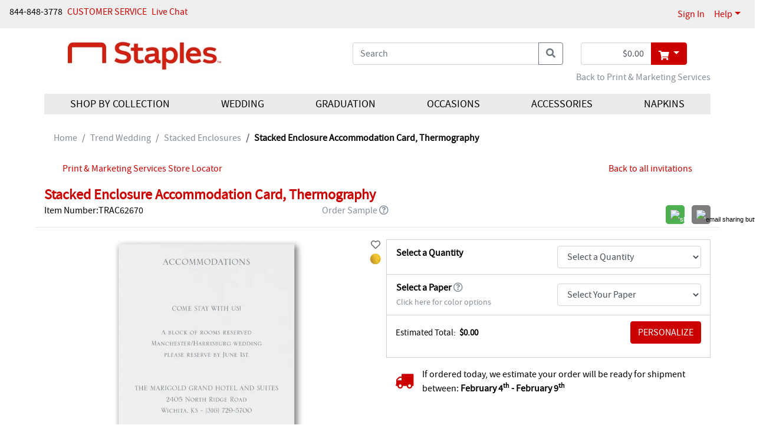

--- FILE ---
content_type: text/html;charset=UTF-8
request_url: https://weddings.staples.com/Trend-Wedding/Stacked-Enclosures/3892-TRAC62670-Stacked-Enclosure-Accommodation-Card-Thermography.pro
body_size: 155826
content:
<!DOCTYPE html>
<html lang="en-us">
<head>
	<base href="https://weddings.staples.com"/><!-- Start VWO Async SmartCode --> <link rel="preconnect" href="https://dev.visualwebsiteoptimizer.com" /> <script type='text/javascript' id='vwoCode'> window._vwo_code || (function() { var account_id=944335, version=2.1, settings_tolerance=2000, hide_element='body', hide_element_style = 'opacity:0 !important;filter:alpha(opacity=0) !important;background:none !important;transition:none !important;', f=false,w=window,d=document,v=d.querySelector('#vwoCode'),cK='_vwo_'+account_id+'_settings',cc={};try{var c=JSON.parse(localStorage.getItem('_vwo_'+account_id+'_config'));cc=c&&typeof c==='object'?c:{}}catch(e){}var stT=cc.stT==='session'?w.sessionStorage:w.localStorage;code={use_existing_jquery:function(){return typeof use_existing_jquery!=='undefined'?use_existing_jquery:undefined},library_tolerance:function(){return typeof library_tolerance!=='undefined'?library_tolerance:undefined},settings_tolerance:function(){return cc.sT||settings_tolerance},hide_element_style:function(){return'{'+(cc.hES||hide_element_style)+'}'},hide_element:function(){if(performance.getEntriesByName('first-contentful-paint')[0]){return''}return typeof cc.hE==='string'?cc.hE:hide_element},getVersion:function(){return version},finish:function(e){if(!f){f=true;var t=d.getElementById('_vis_opt_path_hides');if(t)t.parentNode.removeChild(t);if(e)(new Image).src='https://dev.visualwebsiteoptimizer.com/ee.gif?a='+account_id+e}},finished:function(){return f},addScript:function(e){var t=d.createElement('script');t.type='text/javascript';if(e.src){t.src=e.src}else{t.text=e.text}d.getElementsByTagName('head')[0].appendChild(t)},load:function(e,t){var i=this.getSettings(),n=d.createElement('script'),r=this;t=t||{};if(i){n.textContent=i;d.getElementsByTagName('head')[0].appendChild(n);if(!w.VWO||VWO.caE){stT.removeItem(cK);r.load(e)}}else{var o=new XMLHttpRequest;o.open('GET',e,true);o.withCredentials=!t.dSC;o.responseType=t.responseType||'text';o.onload=function(){if(t.onloadCb){return t.onloadCb(o,e)}if(o.status===200||o.status===304){_vwo_code.addScript({text:o.responseText})}else{_vwo_code.finish('&e=loading_failure:'+e)}};o.onerror=function(){if(t.onerrorCb){return t.onerrorCb(e)}_vwo_code.finish('&e=loading_failure:'+e)};o.send()}},getSettings:function(){try{var e=stT.getItem(cK);if(!e){return}e=JSON.parse(e);if(Date.now()>e.e){stT.removeItem(cK);return}return e.s}catch(e){return}},init:function(){if(d.URL.indexOf('__vwo_disable__')>-1)return;var e=this.settings_tolerance();w._vwo_settings_timer=setTimeout(function(){_vwo_code.finish();stT.removeItem(cK)},e);var t;if(this.hide_element()!=='body'){t=d.createElement('style');var i=this.hide_element(),n=i?i+this.hide_element_style():'',r=d.getElementsByTagName('head')[0];t.setAttribute('id','_vis_opt_path_hides');v&&t.setAttribute('nonce',v.nonce);t.setAttribute('type','text/css');if(t.styleSheet)t.styleSheet.cssText=n;else t.appendChild(d.createTextNode(n));r.appendChild(t)}else{t=d.getElementsByTagName('head')[0];var n=d.createElement('div');n.style.cssText='z-index: 2147483647 !important;position: fixed !important;left: 0 !important;top: 0 !important;width: 100% !important;height: 100% !important;background: white !important;';n.setAttribute('id','_vis_opt_path_hides');n.classList.add('_vis_hide_layer');t.parentNode.insertBefore(n,t.nextSibling)}var o=window._vis_opt_url||d.URL,s='https://dev.visualwebsiteoptimizer.com/j.php?a='+account_id+'&u='+encodeURIComponent(o)+'&vn='+version;if(w.location.search.indexOf('_vwo_xhr')!==-1){this.addScript({src:s})}else{this.load(s+'&x=true')}}};w._vwo_code=code;code.init();})(); </script> <!-- End VWO Async SmartCode --><meta name="viewport" content="width=device-width, initial-scale=1, shrink-to-fit=no">
    
    <meta name="robots" content="index" />
    <meta name="robots" content="follow" />
    <link href="/assets/responsive/css/bootstrap.css?20180523" rel="stylesheet" type="text/css"/><link href="/assets/responsive/3rdparty/bootstrap/css/all.css?20180523" rel="stylesheet" type="text/css"/><link href="/assets/responsive/css/slideshow.css?20180523" rel="stylesheet" type="text/css"/><link href="/assets/responsive/css/jquery.ui.all.css?20180523" rel="stylesheet" type="text/css"/><link href="/assets/responsive/css/jcarousel.responsive.css?20180523" rel="stylesheet" type="text/css"/><link href="/assets/responsive/ccos/css/main.css?20180523" rel="stylesheet" type="text/css"/><link href="/assets/responsive/ccos/css/header.css?20180523" rel="stylesheet" type="text/css"/><link href="/assets/responsive/ccos/css/menu.css?20180523" rel="stylesheet" type="text/css"/><link href="/assets/responsive/ccos/css/dd.css?20180523" rel="stylesheet" type="text/css"/><link href="/assets/responsive/css/style_responsiveccos.css?20180523" rel="stylesheet" type="text/css"/><link href="/assets/global/themecss/rptemplate3/Custom-Red-theme.css?20180523" rel="stylesheet" type="text/css"/><script src="/assets/js/jquery-lastversion.js?20180523" language="JavaScript" type="text/javascript"></script><script src="/assets/responsive/js/bootstrap.bundle.js?20180523" language="JavaScript" type="text/javascript"></script><script src="/assets/responsive/js/browse.js?20180523" language="JavaScript" type="text/javascript"></script><script src="/assets/responsive/js/jquery-ui.js?20180523" language="JavaScript" type="text/javascript"></script><script src="/assets/responsive/js/jquery.slideshow.lite-0.5.3.js?20180523" language="JavaScript" type="text/javascript"></script><script src="/assets/responsive/js/jquery.jcarousel.min.js?20180523" language="JavaScript" type="text/javascript"></script><script src="/assets/responsive/js/jquery.idTabs.min.js?20180523" language="JavaScript" type="text/javascript"></script><script src="/assets/responsive/js/jquery.form.js?20180523" language="JavaScript" type="text/javascript"></script><script src="/assets/responsive/js/jquery.hoverIntent.js?20180523" language="JavaScript" type="text/javascript"></script><script src="/assets/responsive/js/jquery.textfill.js?20180523" language="JavaScript" type="text/javascript"></script><script src="/assets/responsive/js/jquery.imgfill.js?20180523" language="JavaScript" type="text/javascript"></script><script src="/assets/js/js_util.js?20180523" language="JavaScript" type="text/javascript"></script><script src="/assets/responsive/ccos/js/pages/command.js?20180523" language="JavaScript" type="text/javascript"></script><script src="/assets/responsive/ccos/js/pages/jquery.ui.cceasy.autocomplete.js?20180523" language="JavaScript" type="text/javascript"></script><script src="/assets/responsive/ccos/js/pages/ccsite.js?20180523" language="JavaScript" type="text/javascript"></script><script src="/assets/responsive/ccos/js/pages/jq_utils.js?20180523" language="JavaScript" type="text/javascript"></script><script src="/assets/responsive/ccos/js/pages/menu.js?20180523" language="JavaScript" type="text/javascript"></script><script src="/assets/responsive/ccos/js/pages/header.js?20180523" language="JavaScript" type="text/javascript"></script><script src="/assets/js/uncompressed.jquery.dd.js?20180523" language="JavaScript" type="text/javascript"></script><link rel='canonical' href='https://weddings.staples.com/Trend-Wedding/Stacked-Enclosures/3892-TRAC62670-Stacked-Enclosure-Accommodation-Card-Thermography.pro'/>
<!-- Google Tag Manager -->
<!--
<script>(function(w,d,s,l,i){w[l]=w[l]||[];w[l].push({'gtm.start':new Date().getTime(),event:'gtm.js'});var f=d.getElementsByTagName(s)[0],j=d.createElement(s),dl=l!='dataLayer'?'&l='+l:'';j.async=true;j.src='https://www.googletagmanager.com/gtm.js?id='+i+dl;f.parentNode.insertBefore(j,f);})(window,document,'script','dataLayer','GTM-NHB66PCX');</script>
-->
<!-- End Google Tag Manager --><script src="/assets/responsive/ccos/js/pages/IBDjscript.js?20180523" language="JavaScript" type="text/javascript"></script><meta property="og:title" content="Stacked Enclosure Accommodation Card, Thermography" /> 
<meta property="og:image" content="https://media.theoccasionsgroup.com/is/image/TOP/3892_TRAC62670zm?hei=725&amp;wid=725" /> 
<meta property="og:description" content="Stacked enclosures are sized to create a layered presentation when placed inside a wedding invitation pocket. This stacked enclosure accommodation card is sized to stack behind the stacked enclosure reception card. Stacked enclosure cards are printed with raised ink and feature a simple, font-only layout to coordinate with any invitation design." />
<meta property="og:type" content="product" />
<meta property="og:url" content="https://weddings.staples.com/Trend-Wedding/Stacked-Enclosures/3892-TRAC62670-Stacked-Enclosure-Accommodation-Card-Thermography.pro"/> 
<!-- #12574  Rich Pins -->
<meta property="og:site_name" content="Staples" />
<meta property="og:brand" content="Carlson Craft" />
<meta property="og:price:amount" content="104.9 (price per 100)" />
<meta property="og:price:currency" content="USD" />
<title>Stacked Enclosure Accommodation Card, Thermography > Stacked Enclosures | Staples</title>

	<meta content="LAMcjSDdTlRlezq6TE6e1IpIs8hecggp" name="CSRFToken" />

	<meta name="description" content="Stacked enclosures are sized to create a layered presentation when placed inside a wedding invitation pocket. This stacked enclosure accommodation card is sized to stack behind the stacked enclosure reception card. Stacked enclosure cards are printed with raised ink and feature a simple, font-only layout to coordinate with any invitation design."/>
	<meta name='google-site-verification' content='googletrackerid'/>

	<!-- Start: Global Header - Header - HTML Head -->

<script src="/assets/responsive/js/jquery.reveal.js?20140815" language="JavaScript" type="text/javascript"> </script>
<link href="/assets/templates/template3/css/reveal.css?20140815" rel="stylesheet" type="text/css" />

<link href="https://fonts.googleapis.com/css2?family=Source+Sans+Pro:wght@400;600&display=swap" rel="stylesheet">	

<meta property="og:image" content="/assets/global/images/global/CarlsonCraft_SocialImage.jpg" />

<!-- End: Global Header - Header - HTML Head --><script type="text/javascript" src="https://platform-api.sharethis.com/js/sharethis.js#property=5e9fa221311af400127bca73&product=custom-share-buttons"></script>
	<link href="/assets/responsive/css/sharethis_customerized.css?20180523" rel="stylesheet" type="text/css"/></head>

<body onload="JavaScript:try {Init();} catch(err){}">















<script src="/assets/js/resourcecenter/autotrack.js" language="JavaScript" type="text/javascript"></script>
<!-- Global site tag (gtag.js) - Google Analytics -->
<script async src="https://www.googletagmanager.com/gtag/js?id=G-3XT6RZVHZT"></script>
<script>
	window.dataLayer = window.dataLayer || [];
	function gtag(){dataLayer.push(arguments);}
	gtag('js', new Date());

	gtag('config', 'G-E5HB9JZT0L', {'groups': 'main,both', 'send_page_view': false});


	gtag('config', 'G-3XT6RZVHZT', {'groups': 'dealer,both', 'send_page_view': false});


	
	var ga4Dimension1 = '100111'; //ga4 dealer account number
	var ga4Dimension2 = '';
	var ga4Dimension3 = 'Logged Out'; //ga4 login flag
	var ga4Dimension4 = '';
	var ga4Dimension5 = ' '; //ga4 login user account number
	var ga4Dimension6 = 'Retail'; //ga4 wholesale falg
</script>
<div class="gobal-sp-img-top"><!-- --></div>
	<div class="container-main">
	<div id="header"><!-- Google Tag Manager (noscript) -->
<!--
<noscript><iframe src="https://www.googletagmanager.com/ns.html?id=GTM-NHB66PCX" height="0" width="0" style="display:none;visibility:hidden"></iframe></noscript>
-->
<!-- End Google Tag Manager (noscript) --><script type="text/javascript">
	if(typeof customCrest === "undefined"){
		function customCrest (){
			//empty function predefined
		}
	}
</script>

    <nav id="topbarbg" class="navbar navbar-expand bg-ocp-ef topbar d-none d-md-block">
        <div class="collapse navbar-collapse align-items-start res-theme-primary-links">
            <ul class="navbar-nav mr-auto" id="toprightbar">
				<li>844-848-3778</li>
				<li class="pl-2"><!-- Start: Global Header - Header - Tertiary Links -->
<span class="cs_cs"><a href="https://weddings.staples.com/custserv/contactus.jsp" class="theme-tertiary-text-links">CUSTOMER SERVICE </a> </span>
<!-- End: Global Header - Header - Tertiary Links --></li>
				
				<!-- live chat -->
				<li class="pl-2"><!-- Header - Tertiary Links - Live Chat - cct start -->
<span class="cs_cs res-theme-primary-links"> <a id="startChat" href="#" target="_blank" onclick="return false;"
        status="checking">Live Chat</a> </span>
<link rel="stylesheet" type="text/css" href="/assets/responsive/3rdparty/cct72/css/cpChat.css" />
<link rel="stylesheet" type="text/css" href="/assets/responsive/3rdparty/cct72/css/font-awesome.min.css" />
<script src="/assets/responsive/3rdparty/cct72/js/bootbox.min.js"></script>



<script src="/assets/responsive/3rdparty/cct72/CPChatCommAPI.js"></script>
<script src="/assets/responsive/3rdparty/cct72/js/CPChatUIController.js"></script>
<script>
    /**
     * _ServerAddress: "https://staging-contactpro.taylor.com/api/webchat",
        _WebSocketServerAddress: "wss://staging-contactpro.taylor.com:39078/api/webchat",
        _WebFormsName: "C MN02 CC Online Str",
     change to 
       _ServerAddress: "https://contactpro.taylor.com.com/api/webchat",
        _WebSocketServerAddress: "wss://contactpro.taylor.com:39078/api/webchat",
        _WebFormsName: "C MN02 CC Online Str",  

    */
    var chatCommAPISettings = {
        _ServerAddress: "https://contactpro.taylor.com/api/webchat",
        _WebSocketServerAddress: "wss://contactpro.taylor.com:39078/api/webchat",
        _WebFormsName: "C MN02 Online Store",
        _Language: "EN",
        _TokenExURL: "https://test-htp.tokenex.com",
        EnableLog: false,
        _PreventSendingWebFormsDataToCustomer: true,
        EnableWebSocket: false,
        EnableLoadBalancingHttpRequests: false,
        "Queue": 2,
        _Colors: {
            header: {
                "background-color": "#BABB00",
                "border-color": "#FFFFFF",
                "color": "#FFFFFF"
            },
            buttons: {
                submit: {
                    "background-color": "#BABB00",
                    "color": "#FFFFFF"
                },
                close: {
                    "background-color": "transparent",
                    "color": "#6D6E70"
                }
            },
            status: {
                "background-color": "#babb0087",
                "color": "#000000"
            },
            chatContainer: {
                "background-color": "#ebebeb",
                "font-family": "Arial,Helvetica,sans-serif",
                "color": "#6D6E70"
            },
            agentMessage: {
                "background-color": "#babb0087",
                "color": "#000000"
            },
            customerMessage: {
                "background-color": "#ffffff",
                "color": "#000000"
            }
        }
    };
    function getChatWorkitem() {
        var name = "cpChatWorkitem=";
        var ca = document.cookie.split(';');
        for (var i = 0; i < ca.length; i++) {
            var c = ca[i];
            while (c.charAt(0) == ' ') {
                c = c.substring(1);
            }
            if (c.indexOf(name) == 0) {
                return c.substring(name.length, c.length);
            }
        }
        return "";
    }

    $('#startChat').cpChat(chatCommAPISettings);
    //_CPChatCommAPI has been initialized by cpChat 
    var reOpenChatData = {
        "ServerAddress": chatCommAPISettings._ServerAddress,
        "WebSocketServerAddress": chatCommAPISettings._WebSocketServerAddress,
        "Queue": 2
    };

    function QueryQueueStatus() {
        _CPChatCommAPI.QueryQueueStatus(reOpenChatData);
    }
    $(document).on("CPChatCommAPI.QueryQueueStatusResponse", function (event, eventArgs) {
        var atag = $('#startChat');
        if (eventArgs.Open) {
            atag.attr("status", "opened");
            reOpenChatData.WorkItemID = getChatWorkitem();
            if (reOpenChatData.WorkItemID.length > 5)
                _CPChatCommAPI.ContinueChat(reOpenChatData);
        } else {
            atag.attr("status", "closed");
        }
    });

    QueryQueueStatus(); 
</script>

<!-- Header - Tertiary Links - Live Chat - cct end --></li>
				</ul>

            <ul class="navbar-nav my-md-0 res-theme-primary-links" id="resTopRightBar">
				<li class="nav-item"> 
					<span> <a class="nav-link" href="//weddings.staples.com/user/login.jsp">Sign In</a></span>
            		</li>
				<li class="nav-item dropdown">
					<a class="nav-link dropdown-toggle" href="javascript:void(0);" id="dropdown-help"
                        data-toggle="dropdown" aria-haspopup="true" aria-expanded="false">Help</a>
					<div class="dropdown-menu dropdown-menu-right help" aria-labelledby="dropdown-help">
						<a class="dropdown-item" href="https://weddings.staples.com/custserv_content.jsp?pageName=help_faqs">General FAQs</a>
<a class="dropdown-item" href="https://weddings.staples.com/custserv_content.jsp?pageName=shipping_info">Shipping</a>
<a class="dropdown-item" href="https://weddings.staples.com/custserv_content.jsp?pageName=ordering">Ordering</a></div>
				</li>
<li class="nav-item favorite-heard favorite-count-container">
					<a class="nav-link" href="//weddings.staples.com/user/favorite_items.jsp"><span class="badge badge-light favorite-count bg-ocp-ef"><i class="fas fa-heart"></i> 0</span></a>
				</li>
				</ul>
        </div>
    </nav>
    <nav id="topbarbg-sm" class="d-lg-none container mt-3">
    	<div class="row align-items-md-center">
    		<div class="col-7 col-sm-6 col-md-5 mr-auto site-logo">
    			<div class="d-none d-md-block">
			    	<!-- Start: RP Global CMS content - Global Header - Logo Area --> 
<a href="https://weddings.staples.com" id="per_logo_link">
 <img class="res-header-logo-width" border="0" alt="site logo" title="Home Page" src="/assets/staples/images/header/NAD_STAPLES_LOCK-UP_PMS1.jpg">
</a> 
<!-- End: RP Global CMS content - Global Header - Logo Area --></div>
	    			<div class="d-md-none">
				    	<!-- Start: RP Global CMS content - Global Header - Logo Area Mobile -->
<a href="https://weddings.staples.com" id="per_logo_link">
  <img class="res-header-logo-width" border="0" alt="site logo" title="Home Page" src="/assets/staples/images/header/NAD_STAPLES_LOCK-UP_PMS1.jpg">
</a>
<!-- End: RP Global CMS content - Global Header - Logo Area Mobile --></div>
			        </div>
    		
    		<div class="col-md-7 d-none d-md-block">
				<div class="container my-auto py-1">
				
					<div class="show-cart-infor row justify-content-end">
						<div class="col-auto">
							<div class="input-group mini-cart-bar">
								<input type="text" id="quick_cart_sub_total_input" class="form-control text-right" readonly="true" value="$0.00" aria-label="shopping cart summary" />
								<div class="input-group-append dropdown">
									<button class="mouse-over-showpanel btn btn-outline-secondary dropdown-toggle res-theme-primary-backgroup res-theme-primary-bordor" type="button" id="showMiniCart" data-toggle="dropdown" aria-haspopup="true" aria-expanded="false" aria-label="go to shopping cart">
										<i class="fas fa-shopping-cart align-middle"></i>
									</button>
									<div id="mini-cart-panel" class="dropdown-menu dropdown-menu-right pt-0 mt-0" aria-labelledby="showMiniCart">
										





















<div id="glo-ucart-body" class="container widget-ie6png">
	
		
	
		<div class="row glo-tex-ucart-info glo-ucart-message mt-2"><div class="col-12">You have no items in your Shopping Basket</div></div>
	
	
	<!-- Informational Message -->
	
	
	<ul class="list-group list-group-flush">
	
	</ul>
	<div class="row mb-2"><div class="col-12">
		<a class="float-right" href='/checkout/basket.jsp'><button class="btn bg-ocp-ef res-theme-primary-backgroup res-theme-primary-bordor">Go To Cart</button></a>
	</div></div>
</div>
<script type="text/javascript">
try {
	pageTracker._trackPageview('/personalizer2/MINI-CART');
} catch(err) {}

</script></div>
								</div>
							</div>
						</div>
					</div>
					</div>
	        </div>
	        
    		<div class="col-5 togbar-icons d-md-none">
	    		<div class="float-right ">
	    		<a class="ml-2" aria-label="my account" href="//weddings.staples.com/user/login.jsp"><i class="fas fa-user align-middle"></i></a><a class="ml-2" aria-label="go to shopping cart" href="//weddings.staples.com/checkout/basket.jsp"><i class="fas fa-shopping-cart align-middle"></i></a><a href="javascript:void(0);" class="cursorPointer ml-2" ariaLabel="main menu"><i id="showMenuBtn" class="fas fa-bars align-middle d-md-none"></i></a>
	    		</div>
    		</div>
    	</div>
    </nav>
    
   	<div id="headbg" class="container pt-3 bg-white">
		<input class="sortOrderClsInHeader" name="sortOrderInHeader" type="hidden" value="98"/><div class="row align-items-center justify-content-between justify-content-md-center">
    	
    		<div class="col-lg-4 col-xl-3 d-none d-lg-block site-logo"><!-- col-lg-2 col-md-2 mr-auto px-0  -->
    			<div>
			    	<!-- Start: RP Global CMS content - Global Header - Logo Area --> 
<a href="https://weddings.staples.com" id="per_logo_link">
 <img class="res-header-logo-width" border="0" alt="site logo" title="Home Page" src="/assets/staples/images/header/NAD_STAPLES_LOCK-UP_PMS1.jpg">
</a> 
<!-- End: RP Global CMS content - Global Header - Logo Area --></div>
		        </div>
   			<div class="col-xl-2 d-none d-xl-block"><!-- placeholder --></div>
   			<div class="col-lg-4 col-12 col-md-9">
	 			<div class="container d-lg-none text-center mt-3 res-theme-secondary-texts">
					<p><a href="https://www.staples.com/print" target="_blank">Back to Print & Marketing Services</a></p></div>
				<div class="input-group search-box">
					<input name="keyword" type="text" id="topSearch" value=''
						class="form-control formInput" placeholder="Search"
						aria-label="what are you searching for">
					<input name="selectedCatIds" id="selectedCatIds" type="hidden" value="" />
					<input type="hidden" id="defaultKeyword" value='' />
					<div class="input-group-append search-btn">
						<button class="btn btn-outline-secondary search-btn" type="button" onClick="javascript:header.nav.searchSubmit('top');" aria-label="search"><i class="fas fa-search"></i></button>
					</div>
				</div>
			</div>

			<div class="col-12 d-lg-none text-center mt-3">
				<!-- Start: Home - Global - TOP Area -->

<!-- End: Home - Global - TOP Area --></div>

			<div class="col-auto d-none d-lg-block">
				<div class="input-group mini-cart-bar">
							<input type="text" id="quick_cart_sub_total_input" class="form-control text-right" readonly="true" value="$0.00" aria-label="shopping cart summary"/>
							<div class="input-group-append dropdown">
								<button class="mouse-over-showpanel btn btn-outline-secondary dropdown-toggle res-theme-primary-backgroup res-theme-primary-bordor" type="button" id="showMiniCart" data-toggle="dropdown" aria-haspopup="true" aria-expanded="false" aria-label="go to shopping cart">
									<i class="fas fa-shopping-cart align-middle"></i>
								</button>
								<div id="mini-cart-panel" class="dropdown-menu dropdown-menu-right pt-0 mt-0" aria-labelledby="showMiniCart">
									





















<div id="glo-ucart-body" class="container widget-ie6png">
	
		
	
		<div class="row glo-tex-ucart-info glo-ucart-message mt-2"><div class="col-12">You have no items in your Shopping Basket</div></div>
	
	
	<!-- Informational Message -->
	
	
	<ul class="list-group list-group-flush">
	
	</ul>
	<div class="row mb-2"><div class="col-12">
		<a class="float-right" href='/checkout/basket.jsp'><button class="btn bg-ocp-ef res-theme-primary-backgroup res-theme-primary-bordor">Go To Cart</button></a>
	</div></div>
</div>
<script type="text/javascript">
try {
	pageTracker._trackPageview('/personalizer2/MINI-CART');
} catch(err) {}

</script></div>
							</div>
						</div>
				</div>
		</div> 
		<div class="row">
			<div class="col-12 d-none d-lg-block text-right res-theme-secondary-texts">
				<p><a href="https://www.staples.com/print" target="_blank">Back to Print & Marketing Services</a></p></div>
		</div>
	</div>

<div id="header-tabg" class="container bg-white">
	<div id="header-ta" >
		<div class="res-theme-primary-links">
			<!-- Managed Content Navigation -->
			<!-- Start: Site Content: Global Header - Header Navigation Area --> 
<nav id="mega-nav" class="mega-nav d-print-none d-none d-md-block container">
    <div class="row mx-0">
        <ul class="primary-nav col-md-12 m-0 p-0 list-unstyled nav nav-fill res-header-navigation-background"><!--class- moves-out-->
			<li class="has-children primary-nav-item m-0 nav-item">
                <a onclick="javascript:void(0);" class="parenttitle nav-link">Shop by Collection</a>
                <ul class="secondary-nav list-unstyled is-hidden" style="width:55%;">
                    <li class="nav-promos">
                        <div class="d-none d-md-block">
                            <div class="row"> </div> <!-- row -->
                        </div>
                    </li> <!-- nav-promos -->

                    <li class="col-md-4 has-children">
						<span class="unlinked h6 mb-0 d-inline-block"><b>Wedding Stationery</b></span> 
                        <ul class="list-unstyled">
							<li><a href="https://weddings.staples.com/Classic-Wedding/index.cat">Classic Wedding Collection</a></li> 
							<li><a href="https://weddings.staples.com/Classic-Colors-Wedding/index.cat">Classic Colors Wedding Collection</a></li> 
							<li><a href="https://weddings.staples.com/Clear-Collection/index.cat">Clear Collection</a></li> 
							<li><a href="https://weddings.staples.com/Luxe-Wedding/index.cat">Luxe Wedding Collection</a></li> 
							<li><a href="https://weddings.staples.com/Save-the-Date-Collection/index.cat">Save the Date Collection</a></li> 
							<li><a href="https://weddings.staples.com/Trend-Wedding/index.cat">Trend Wedding Collection</a></li> 
                        </ul>
                    </li>
		
		    <li class="col-md-4 has-children"> 
						<span class="unlinked h6 mb-0 d-inline-block"><b>Designer Collection</b></span> 
						<ul class="list-unstyled"> 
							<li><a href="https://weddings.staples.com/Ginger-P-Designs/index.cat">Ginger P. Designs</a></li> 
						</ul> 
                    </li>

                    
		   <li class="col-md-4 has-children"> 
						<span class="unlinked h6 mb-0 d-inline-block"><b>Accessories &amp; D&eacute;cor</b></span> 
						<ul class="list-unstyled"> 
							<li><a href="https://weddings.staples.com/Hortense-B-Hewitt®-Accessories/index.cat">Hortense B. Hewitt<sup style="font-size:12px; padding: 0 2px;">®</sup></a></li> 
						</ul> 
                    </li>
                </ul>
            </li>
            
            <li class="has-children primary-nav-item m-0 nav-item">
                <a onclick="javascript:void(0);" class="parenttitle nav-link">Wedding</a>
                <ul class="secondary-nav list-unstyled is-hidden">
                    <li class="nav-promos">
                        <div class="d-none d-md-block">
                            <div class="row"> </div> <!-- row -->
                        </div>
                    </li> <!-- nav-promos -->

					<li class="col-md-5ths has-children"><a href="https://weddings.staples.com/Wedding Ensembles/index.cat">Wedding Ensembles</a>
                        <ul class="list-unstyled">
                            <li><a href='https://weddings.staples.com/Wedding-Ensembles/Invitation-Suites/index.cat'>Invitation Suites</a></li>                                         
							<li><a href='https://weddings.staples.com/Wedding-Ensembles/Affordable-Ensembles/index.cat'>Affordable Ensembles</a></li>                     <li><a href='https://weddings.staples.com/Wedding-Ensembles/Response-Cards/index.cat'>Response Cards</a></li> 
							<li><a href='https://weddings.staples.com/Wedding-Ensembles/Reception-Cards/index.cat'>Reception Cards</a></li> 
							<li><a href='https://weddings.staples.com/Wedding-Ensembles/Map--Accommodation-Cards/index.cat'>Map & Accommodation Cards</a></li> <li><a href='https://weddings.staples.com/Wedding-Ensembles/Thank-You-Cards/index.cat'>Thank You Cards</a></li>
							 
							<li><a href='https://weddings.staples.com/Wedding-Ensembles/Invitation-Embellishments/index.cat'>Invitation Embellishments</a></li> <li><a href='https://weddings.staples.com/Wedding-Ensembles/Envelope-Embellishments/index.cat'>Envelope Embellishments</a></li> 
                        </ul>
                    </li>
					
					<li class="col-md-5ths has-children"><a href="https://weddings.staples.com/PreWedding/index.cat">Pre-Wedding</a>
                        <ul class="list-unstyled">
                            <li><a href='https://weddings.staples.com/PreWedding/Save-the-Dates/index.cat'>Save the Dates</a></li> 
							<li><a href='https://weddings.staples.com/PreWedding/Will-You-Be-My/index.cat'>Will You Be My...</a></li> 
							<li><a href='https://weddings.staples.com/PreWedding/PreWedding-Parties/index.cat'>Pre-Wedding Parties</a></li> 
                        </ul>
                    </li>
					
					<li class="col-md-5ths has-children"><a href="https://weddings.staples.com/Ceremony/index.cat">Ceremony</a>
                        <ul class="list-unstyled">
                            <li><a href='https://weddings.staples.com/Ceremony/Programs/index.cat'>Programs</a></li> 
							<li><a href='https://weddings.staples.com/Ceremony/Ceremony-Accessories/index.cat'>Ceremony Accessories</a></li>  
                        </ul>
                    </li>
					
					<li class="col-md-5ths has-children"><a href="https://weddings.staples.com/Reception/index.cat">Reception</a>
                        <ul class="list-unstyled">
                            <li><a href='https://weddings.staples.com/Reception/Collections/index.cat'>Collections</a></li> 
							<li><a href='https://weddings.staples.com/Reception/Place-Table-and-Menu-Cards/index.cat'>Place, Table and Menu Cards</a></li> 
							<li><a href='https://weddings.staples.com/Reception/Personalized-Napkins/index.cat'>Personalized Napkins</a></li> 
							<li><a href='https://weddings.staples.com/Reception/Coasters/index.cat'>Coasters</a></li> 
							<li><a href='https://weddings.staples.com/Reception/Cake-Tops--Servers/index.cat'>Cake Tops & Servers</a></li> 
							<li><a href='https://weddings.staples.com/Reception/Toasting-Flutes/index.cat'>Toasting Flutes</a></li> 
							<li><a href='https://weddings.staples.com/Reception/Reception-Decorations/index.cat'>Reception Decorations</a></li> 
							<li><a href='https://weddings.staples.com/Reception/Favors/index.cat'>Favors</a></li> 
                        </ul>
                    </li>
					
					<li class="col-md-5ths has-children"><a href="https://weddings.staples.com/Gifts/index.cat">Gifts</a>
                        <ul class="list-unstyled">
                            <li><a href='https://weddings.staples.com/Gifts/For-the-Bride/index.cat'>For the Bride</a></li> 
							<li><a href='https://weddings.staples.com/Gifts/For-the-Groom/index.cat'>For the Groom</a></li> 
							<li><a href='https://weddings.staples.com/Gifts/For-the-Couple/index.cat'>For the Couple</a></li> 
							<li><a href='https://weddings.staples.com/Gifts/For-the-Wedding-Party/index.cat'>For the Wedding Party</a></li> 
                        </ul>
                    </li>
					
                </ul>
            </li>

            <li class="has-children primary-nav-item m-0 nav-item" style="position:relative;">
                <a onclick="javascript:void(0);" class="parenttitle nav-link">Graduation</a>
                <ul class="secondary-nav list-unstyled is-hidden" style="position:absolute;right: 0;">
                    <!-- nav-promos -->
                    <li class="nav-promos">
                            <div class="row"></div> <!-- row -->
                    </li> 

					<li class="col has-children"><a href="/Staples Graduation/index.cat">Celebrate Grads</a>
                        <ul class="list-unstyled">
                            <li><a href='https://weddings.staples.com/Staples-Graduation/Graduation-Parties/index.cat'>Graduation Parties</a></li> 
                            <li><a href='https://weddings.staples.com/Staples-Graduation/Envelope-Embellishments/index.cat'>Envelope Embellishments</a></li> 
                             
                        </ul>
                    </li>
                </ul>
            </li>
            
            <li class="has-children primary-nav-item m-0 nav-item" style="position:relative;">
                <a onclick="javascript:void(0);" class="parenttitle nav-link">Occasions</a>
                <ul class="secondary-nav list-unstyled is-hidden" style="position:absolute;right: 0;">
                    <!-- nav-promos -->
                    <li class="nav-promos">
                            <div class="row"></div> <!-- row -->
                    </li> 

					<li class="col has-children"><a href="https://weddings.staples.com/Milestones--Parties/index.cat">Milestones &amp; Parties</a>
                        <ul class="list-unstyled">
                            <li><a href='https://weddings.staples.com/Milestones--Parties/Anniversaries--Vow-Renewals/index.cat'>Anniversaries & Vow Renewals</a></li> <li><a href='https://weddings.staples.com/Milestones--Parties/Other-Parties/index.cat'>Other Parties</a></li> 
                        </ul>
                    </li>
                </ul>
            </li>
			<li class="has-children primary-nav-item m-0 nav-item"> <a class="level1-a noBorder parenttitle nav-link" href="https://weddings.staples.com/Hortense-B-Hewitt®-Accessories/index.cat">Accessories</a> </li> 
			
			<li class="has-children primary-nav-item m-0 nav-item"> <a class="level1-a noBorder parenttitle nav-link" href="https://weddings.staples.com/View-All-Products/View-All-Napkins/index.cat">Napkins</a> </li> 
        </ul>
    </div>
</nav>

<!-- ====== DO NOT REMOVE THIS COMMENT ========= MOBILE NAV -->

<nav id="mega-navxs" class="mega-nav d-print-none d-md-none">
	
	<div class="container-fluid mt-3 primary-nav">
	
		<div class="row justify-content-between mx-0 px-0 mt-2">
			<div id="fill-from-logo" class="col-8 col-sm-6">
				<!-- The logo block is populated with javascript at runtime -->
			</div>
			<div class="col-auto close-menu"><i class="fas fa-times"></i></div>
		</div>
		
		<div class="row mt-2 mx-3 mb-3 justify-content-center">
			<div class="col-11 col-sm-12 px-0">
				<div class="input-group search-box">
				  	<input name="smenuKeyword" maxlength="80" id="strSearch" autocomplete="off" class="form-control form-control-sm formInput" type="text" placeholder="Search"/>
					<div class="input-group-append search-btn">			    	
				    	<button type="submit" class="form-control form-control-sm btn btn-sm btn-outline-secondary find-btn" onclick="javascript:header.nav.searchSubmit('menu');"><i class="fas fa-search"></i></button>
				  	</div>
				</div>
			</div>
		</div>
		
		<ul class="mx-0 my-0 px-0 py-0 list-unstyled moves-out top-show-logo"><!--nav-is-visible-->
			<li class="has-children primary-nav-item">
				<!-- first level -->
				<div class="row justify-content-between sm-menu-border-bottom mx-3 px-0 climb-down">
					<div class="col-auto px-2"><a class="parenttitle px-0" onclick="javascript:void(0);">Shop by Collection</a></div>
    				<div class="col-auto align-self-center px-0"><i class="fas fa-arrow-right text-secondary float-right"></i></div>
				</div>
				<!-- second level -->
				<ul class="secondary-nav d-block d-md-none d-lg-block list-unstyled is-hidden">
					<li class="nav-promos go-back">
							<div class="row mx-3 px-0 bg-ocp-ef text-dark border-bottom border-white"><div class="col-auto"><i class="fas fa-arrow-left mr-3"></i> Back to Main Menu</div></div>
					</li>
					
					<li class="has-children">
						<div class="row justify-content-between sm-menu-border-bottom mx-3 px-0 climb-down">
							<div class="col-auto px-2"><a onclick="javascript:void(0);" class="px-0">Wedding Stationery</a></div>
		    				<div class="col-auto align-self-center px-0"><i class="fas fa-arrow-right text-secondary float-right"></i></div>
						</div>
						<ul class="is-hidden split-list list-unstyled last-floor">
							<li class="nav-promos go-back">
									<div class="row mx-3 px-0 bg-ocp-ef text-dark border-bottom border-white"><div class="col-auto"><i class="fas fa-arrow-left mr-3"></i> Back to Shop by Collection</div></div>
							</li>
							<li><a href="https://weddings.staples.com/Classic-Wedding/index.cat">Classic Wedding Collection</a></li> 
							<li><a href="https://weddings.staples.com/Classic-Colors-Wedding/index.cat">Classic Colors Wedding Collection</a></li> 
							<li><a href="https://weddings.staples.com/Clear-Collection/index.cat">Clear Collection</a></li> 
							<li><a href="https://weddings.staples.com/Luxe-Wedding/index.cat">Luxe Wedding Collection</a></li> 
							<li><a href="https://weddings.staples.com/Save-the-Date-Collection/index.cat">Save the Date Collection</a></li> 
							<li><a href="https://weddings.staples.com/Trend-Wedding/index.cat">Trend Wedding Collection</a></li> 
						</ul>
					</li>
					

					<li class="has-children">
						<div class="row justify-content-between sm-menu-border-bottom mx-3 px-0 climb-down">
							<div class="col-auto px-2"><a onclick="javascript:void(0);" class="px-0">Designer Collection</a></div>
		    				<div class="col-auto align-self-center px-0"><i class="fas fa-arrow-right text-secondary float-right"></i></div>
						</div>
						<ul class="split-list is-hidden list-unstyled last-floor"> 
							<li class="nav-promos go-back"> <div class="row mx-3 px-0 bg-ocp-ef text-dark border-bottom border-white"><div class="col-auto"><i class="fas fa-arrow-left mr-3"></i> Back to Shop by Collection</div></div> </li> 
							<li><a href="https://weddings.staples.com/Ginger-P-Designs/index.cat">Ginger P. Designs</a></li> 
						</ul> 
					</li>

					<li class="has-children">
						<div class="row justify-content-between sm-menu-border-bottom mx-3 px-0 climb-down">
							<div class="col-auto px-2"><a onclick="javascript:void(0);" class="px-0">Accessories &amp; D&eacute;cor</a></div>
		    				<div class="col-auto align-self-center px-0"><i class="fas fa-arrow-right text-secondary float-right"></i></div>
						</div>
						<ul class="split-list is-hidden list-unstyled last-floor"> 
							<li class="nav-promos go-back"> <div class="row mx-3 px-0 bg-ocp-ef text-dark border-bottom border-white"><div class="col-auto"><i class="fas fa-arrow-left mr-3"></i> Back to Shop by Collection</div></div> </li> 
							<li><a href="https://weddings.staples.com/Hortense-B-Hewitt®-Accessories/index.cat">Hortense B. Hewitt<sup style="font-size:12px; padding: 0 2px;">®</sup></a></li> 
						</ul> 
					</li>
					
				</ul>
			</li>
			
			<li class="has-children primary-nav-item">
				<div class="row justify-content-between sm-menu-border-bottom mx-3 px-0 climb-down">
					<div class="col-auto px-2"><a class="parenttitle px-0" onclick="javascript:void(0);">Wedding</a></div>
    				<div class="col-auto align-self-center px-0"><i class="fas fa-arrow-right text-secondary float-right"></i></div>
				</div>
				<ul class="secondary-nav d-block d-md-none d-lg-block list-unstyled is-hidden">
					<li class="nav-promos go-back">
							<div class="row mx-3 px-0 bg-ocp-ef text-dark border-bottom border-white"><div class="col-auto"><i class="fas fa-arrow-left mr-3"></i> Back to Main Menu</div></div>
					</li>
					<li class="has-children">
						<div class="row justify-content-between sm-menu-border-bottom mx-3 px-0 climb-down">
							<div class="col-auto px-2"><a onclick="javascript:void(0);" class="px-0">Wedding Ensembles</a></div>
		    				<div class="col-auto align-self-center px-0"><i class="fas fa-arrow-right text-secondary float-right"></i></div>
						</div>
						<ul class="is-hidden split-list list-unstyled last-floor">
							<li class="nav-promos go-back">
									<div class="row mx-3 px-0 bg-ocp-ef text-dark border-bottom border-white"><div class="col-auto"><i class="fas fa-arrow-left mr-3"></i> Back to Wedding</div></div>
							</li>
							<li><div class="row justify-content-between sm-menu-border-bottom mx-3 px-0 bg-light text-dark">
								<div class="col-auto align-self-center">Wedding Ensembles</div>
				    			<div class="col-auto align-self-center px-0 text-secondary see-all-link"><a href="https://weddings.staples.com/Wedding Ensembles/index.cat">See All</a></div>
							</div></li>
							<li><a href='https://weddings.staples.com/Wedding-Ensembles/Invitation-Suites/index.cat'>Invitation Suites</a></li>                                         
							<li><a href='https://weddings.staples.com/Wedding-Ensembles/Affordable-Ensembles/index.cat'>Affordable Ensembles</a></li>                     <li><a href='https://weddings.staples.com/Wedding-Ensembles/Response-Cards/index.cat'>Response Cards</a></li> 
							<li><a href='https://weddings.staples.com/Wedding-Ensembles/Reception-Cards/index.cat'>Reception Cards</a></li> 
							<li><a href='https://weddings.staples.com/Wedding-Ensembles/Map--Accommodation-Cards/index.cat'>Map & Accommodation Cards</a></li> <li><a href='https://weddings.staples.com/Wedding-Ensembles/Thank-You-Cards/index.cat'>Thank You Cards</a></li>
							 
							<li><a href='https://weddings.staples.com/Wedding-Ensembles/Invitation-Embellishments/index.cat'>Invitation Embellishments</a></li> <li><a href='https://weddings.staples.com/Wedding-Ensembles/Envelope-Embellishments/index.cat'>Envelope Embellishments</a></li> 
						</ul>
					</li>
					<li class="has-children">
						<div class="row justify-content-between sm-menu-border-bottom mx-3 px-0 climb-down">
							<div class="col-auto px-2"><a onclick="javascript:void(0);" class="px-0">Pre-Wedding</a></div>
		    				<div class="col-auto align-self-center px-0"><i class="fas fa-arrow-right text-secondary float-right"></i></div>
						</div>
						<ul class="is-hidden split-list list-unstyled last-floor">
							<li class="nav-promos go-back">
										
									<div class="row mx-3 px-0 bg-ocp-ef text-dark border-bottom border-white"><div class="col-auto"><i class="fas fa-arrow-left mr-3"></i> Back to Wedding</div></div>
			  
							</li>
							<li><div class="row justify-content-between sm-menu-border-bottom mx-3 px-0 bg-light text-dark">
								<div class="col-auto align-self-center">Pre-Wedding</div>
				    			<div class="col-auto align-self-center px-0 text-secondary see-all-link"><a href="https://weddings.staples.com/PreWedding/index.cat">See All</a></div>
							</div></li>
							<li><a href='https://weddings.staples.com/PreWedding/Save-the-Dates/index.cat'>Save the Dates</a></li> 
							<li><a href='https://weddings.staples.com/PreWedding/Will-You-Be-My/index.cat'>Will You Be My...</a></li> 
							<li><a href='https://weddings.staples.com/PreWedding/PreWedding-Parties/index.cat'>Pre-Wedding Parties</a></li> 
						</ul>
					</li>
					<li class="has-children">
						<div class="row justify-content-between sm-menu-border-bottom mx-3 px-0 climb-down">
							<div class="col-auto px-2"><a onclick="javascript:void(0);" class="px-0">Ceremony</a></div>
		    				<div class="col-auto align-self-center px-0"><i class="fas fa-arrow-right text-secondary float-right"></i></div>
						</div>
						<ul class="split-list is-hidden list-unstyled last-floor">
							<li class="nav-promos go-back">
										
									<div class="row mx-3 px-0 bg-ocp-ef text-dark border-bottom border-white"><div class="col-auto"><i class="fas fa-arrow-left mr-3"></i> Back to Wedding</div></div>
			  
							</li>
							<li><div class="row justify-content-between sm-menu-border-bottom mx-3 px-0 bg-light text-dark">
								<div class="col-auto align-self-center">Ceremony</div>
				    			<div class="col-auto align-self-center px-0 text-secondary see-all-link"><a href="https://weddings.staples.com/Ceremony/index.cat">See All</a></div>
							</div></li>
							<li><a href='https://weddings.staples.com/Ceremony/Programs/index.cat'>Programs</a></li> 
							<li><a href='https://weddings.staples.com/Ceremony/Ceremony-Accessories/index.cat'>Ceremony Accessories</a></li> 
						</ul>
					</li>
					
					<li class="has-children">
						<div class="row justify-content-between sm-menu-border-bottom mx-3 px-0 climb-down">
							<div class="col-auto px-2"><a onclick="javascript:void(0);" class="px-0">Reception</a></div>
		    				<div class="col-auto align-self-center px-0"><i class="fas fa-arrow-right text-secondary float-right"></i></div>
						</div>
						<ul class="split-list is-hidden list-unstyled last-floor">
							<li class="nav-promos go-back">
										
									<div class="row mx-3 px-0 bg-ocp-ef text-dark border-bottom border-white"><div class="col-auto"><i class="fas fa-arrow-left mr-3"></i> Back to Wedding</div></div>
			  
							</li>
							<li><div class="row justify-content-between sm-menu-border-bottom mx-3 px-0 bg-light text-dark">
								<div class="col-auto align-self-center">Reception</div>
				    			<div class="col-auto align-self-center px-0 text-secondary see-all-link"><a href="https://weddings.staples.com/Reception/index.cat">See All</a></div>
							</div></li>
							<li><a href='https://weddings.staples.com/Reception/Collections/index.cat'>Collections</a></li> 
							<li><a href='https://weddings.staples.com/Reception/Place-Table-and-Menu-Cards/index.cat'>Place, Table and Menu Cards</a></li> 
							<li><a href='https://weddings.staples.com/Reception/Personalized-Napkins/index.cat'>Personalized Napkins</a></li> 
							<li><a href='https://weddings.staples.com/Reception/Coasters/index.cat'>Coasters</a></li> 
							<li><a href='https://weddings.staples.com/Reception/Cake-Tops--Servers/index.cat'>Cake Tops & Servers</a></li> 
							<li><a href='https://weddings.staples.com/Reception/Toasting-Flutes/index.cat'>Toasting Flutes</a></li> 
							<li><a href='https://weddings.staples.com/Reception/Reception-Decorations/index.cat'>Reception Decorations</a></li> 
							<li><a href='https://weddings.staples.com/Reception/Favors/index.cat'>Favors</a></li> 
						</ul>
					</li>
					
					<li class="has-children">
						<div class="row justify-content-between sm-menu-border-bottom mx-3 px-0 climb-down">
							<div class="col-auto px-2"><a onclick="javascript:void(0);" class="px-0">Gifts</a></div>
		    				<div class="col-auto align-self-center px-0"><i class="fas fa-arrow-right text-secondary float-right"></i></div>
						</div>
						<ul class="split-list is-hidden list-unstyled last-floor">
							<li class="nav-promos go-back">
										
									<div class="row mx-3 px-0 bg-ocp-ef text-dark border-bottom border-white"><div class="col-auto"><i class="fas fa-arrow-left mr-3"></i> Back to Wedding</div></div>
			  
							</li>
							<li><div class="row justify-content-between sm-menu-border-bottom mx-3 px-0 bg-light text-dark">
								<div class="col-auto align-self-center">Gifts</div>
				    			<div class="col-auto align-self-center px-0 text-secondary see-all-link"><a href="https://weddings.staples.com/Gifts/index.cat">See All</a></div>
							</div></li>
							<li><a href='https://weddings.staples.com/Gifts/For-the-Bride/index.cat'>For the Bride</a></li> 
							<li><a href='https://weddings.staples.com/Gifts/For-the-Groom/index.cat'>For the Groom</a></li> 
							<li><a href='https://weddings.staples.com/Gifts/For-the-Couple/index.cat'>For the Couple</a></li> 
							<li><a href='https://weddings.staples.com/Gifts/For-the-Wedding-Party/index.cat'>For the Wedding Party</a></li> 
						</ul>
					</li>
				</ul>
			</li>
			<li class="has-children primary-nav-item">
				<div class="row justify-content-between sm-menu-border-bottom mx-3 px-0 climb-down">
					<div class="col-auto px-2"><a class="parenttitle px-0" onclick="javascript:void(0);">Graduation</a></div>
    				<div class="col-auto align-self-center px-0"><i class="fas fa-arrow-right text-secondary float-right"></i></div>
				</div>
				<ul class="secondary-nav d-block d-md-none d-lg-block list-unstyled is-hidden">
					<li class="nav-promos go-back">
							<div class="row mx-3 px-0 bg-ocp-ef text-dark border-bottom border-white"><div class="col-auto"><i class="fas fa-arrow-left mr-3"></i> Back to Main Menu</div></div>
					</li>
					<li class="has-children">
						<div class="row justify-content-between sm-menu-border-bottom mx-3 px-0 climb-down">
							<div class="col-auto px-2"><a onclick="javascript:void(0);" class="px-0">Celebrate Grads</a></div>
		    				<div class="col-auto align-self-center px-0"><i class="fas fa-arrow-right text-secondary float-right"></i></div>
						</div>
						<ul class="is-hidden split-list list-unstyled last-floor">
							<li class="nav-promos go-back">
									<div class="row mx-3 px-0 bg-ocp-ef text-dark border-bottom border-white"><div class="col-auto"><i class="fas fa-arrow-left mr-3"></i> Back to Graduation</div></div>
							</li>
							<li><div class="row justify-content-between sm-menu-border-bottom mx-3 px-0 bg-light text-dark">
								<div class="col-auto align-self-center">Graduation</div>
				    			<div class="col-auto align-self-center px-0 text-secondary see-all-link"><a href="https://weddings.staples.com/Graduation/index.cat">See All</a></div>
							</div></li>
                            <li><a href='https://weddings.staples.com/Staples-Graduation/Graduation-Parties/index.cat'>Graduation Parties</a></li> 
                            <li><a href='https://weddings.staples.com/Staples-Graduation/Envelope-Embellishments/index.cat'>Envelope Embellishments</a></li> 
						</ul>
					</li>
				</ul>
			</li>			
			<li class="has-children primary-nav-item">
				<div class="row justify-content-between sm-menu-border-bottom mx-3 px-0 climb-down">
					<div class="col-auto px-2"><a class="parenttitle px-0" onclick="javascript:void(0);">Occasions</a></div>
    				<div class="col-auto align-self-center px-0"><i class="fas fa-arrow-right text-secondary float-right"></i></div>
				</div>
				<ul class="secondary-nav d-block d-md-none d-lg-block list-unstyled is-hidden">
					<li class="nav-promos go-back">
							<div class="row mx-3 px-0 bg-ocp-ef text-dark border-bottom border-white"><div class="col-auto"><i class="fas fa-arrow-left mr-3"></i> Back to Main Menu</div></div>
					</li>
					<li class="has-children">
						<div class="row justify-content-between sm-menu-border-bottom mx-3 px-0 climb-down">
							<div class="col-auto px-2"><a onclick="javascript:void(0);" class="px-0">Milestones &amp; Parties</a></div>
		    				<div class="col-auto align-self-center px-0"><i class="fas fa-arrow-right text-secondary float-right"></i></div>
						</div>
						<ul class="is-hidden split-list list-unstyled last-floor">
							<li class="nav-promos go-back">
									<div class="row mx-3 px-0 bg-ocp-ef text-dark border-bottom border-white"><div class="col-auto"><i class="fas fa-arrow-left mr-3"></i> Back to Occasions</div></div>
							</li>
							<li><div class="row justify-content-between sm-menu-border-bottom mx-3 px-0 bg-light text-dark">
								<div class="col-auto align-self-center">Milestones &amp; Parties</div>
				    			<div class="col-auto align-self-center px-0 text-secondary see-all-link"><a href="https://weddings.staples.com/Milestones--Parties/index.cat">See All</a></div>
							</div></li>
							<li><a href='https://weddings.staples.com/Milestones--Parties/Anniversaries--Vow-Renewals/index.cat'>Anniversaries & Vow Renewals</a></li> <li><a href='https://weddings.staples.com/Milestones--Parties/Other-Parties/index.cat'>Other Parties</a></li> 
						</ul>
					</li>
				</ul>
			</li>
			<li class="primary-nav-item"> 
				<div class="row justify-content-between mx-3 px-0 climb-down"> 
					<div class="col-auto px-2"><a href="https://weddings.staples.com/Hortense-B-Hewitt®-Accessories/index.cat" class="px-0">Accessories</a></div> 
					<div class="col-auto align-self-center px-0"></div> 
				</div> 
			</li> 
			
			<li class="primary-nav-item"> 
				<div class="row justify-content-between mx-3 px-0 climb-down"> 
					<div class="col-auto px-2"><a href="https://weddings.staples.com/View-All-Products/View-All-Napkins/index.cat" class="px-0">Napkins</a></div> 
					<div class="col-auto align-self-center px-0"></div> 
				</div> 
			</li>			
			
		</ul>
	</div>
</nav>
<!-- End: Site Content: Global Header - Header Navigation Area --><!-- END Managed Content Navigation -->
			
			</div>
	</div>
</div>

<div class="container pb-3 d-none d-lg-block bg-white"><div class="row">
	<div id="global-top-area" class="col-12">
	<!-- Start: Home - Global - TOP Area -->

<!-- End: Home - Global - TOP Area --></div>
</div></div>
<style>
.ui-state-focus {
	background:white !important;
}
.ui-menu-item {
	border: 0px;width: 347px; padding: .5px 0px !important; font-size: 15px;
}
.searchDetails {
	width: auto;
	max-width:380px;
	display: none;
	position: absolute;
	-ms-filter:"progid:DXImageTransform.Microsoft.Shadow(Strength=6, Direction=135, Color='#909090')";
	filter: progid:DXImageTransform.Microsoft.Shadow(Strength=6, Direction=135, Color='#909090');
	-moz-box-shadow: 4px 4px 15px #909090;/*firefox*/
	-webkit-box-shadow: 4px 4px 15px #909090;/*safari or chrome*/
	box-shadow:4px 4px 15px #909090;/*opera or ie9*/
	background-color:white;
}
#searchPreviewImg li {
	list-style-image: none; float: left; display: block; width: 145px; padding: 10px 10px; margin:0px 5px 0px 12px;
	border: 1px solid transparent;
}
#searchPreviewImg li:HOVER {
	border: 1px solid #616161;
}
.ui-autocomplete{
	padding: 0px;
}

.ui-menu .ui-menu-divider {
	margin: 0px -2px 5px 0px;
	height: 0;
	font-size: 0;
	line-height: 0;
	border-width: 1px 0 0 0;
}

</style>
<div class="searchDetails">
	<table>
		<tr>
			<td>
				<ul id="searchPreviewImg" style="margin: 10px 0px 0px; padding: 0px;float: left;">
					<li>
						<a href="javascript:void(0);">
							<img id="bestSeller_img_1" alt="best seller 1" border="0" src="" width="145" height="145" >
							<span id="bestSeller_name_1" style="overflow: hidden; text-overflow:ellipsis;white-space: nowrap; width: 140px  !important; display: block;">&nbsp;</span>
							<span id="bestSeller_price_1">&nbsp;</span>
						</a>
					</li>
					<li>
						<a href="javascript:void(0);">
							<img id="bestSeller_img_2" alt="best seller 2" border="0" src="" width="145" height="145" >
							<span id="bestSeller_name_2" style="overflow: hidden; text-overflow:ellipsis;white-space: nowrap; width: 140px !important; display: block;">&nbsp;</span>
							<span id="bestSeller_price_2">&nbsp;</span>
						</a>
					</li>
					<li>
						<a href="javascript:void(0);">
							<img id="bestSeller_img_3" alt="best seller 3" border="0" src="" width="145" height="145" >
							<span id="bestSeller_name_3" style="overflow: hidden; text-overflow:ellipsis;white-space: nowrap; width: 140px !important; display: block;">&nbsp;</span>
							<span id="bestSeller_price_3">&nbsp;</span>
						</a>
					</li>
					<li>
						<a href="javascript:void(0);">
							<img id="bestSeller_img_4" alt="best seller 4" border="0" src="" width="145" height="145" >
							<span id="bestSeller_name_4" style="overflow: hidden; text-overflow:ellipsis;white-space: nowrap; width: 140px !important; display: block;">&nbsp;</span>
							<span id="bestSeller_price_4">&nbsp;</span>
						</a>
					</li>
				</ul>
			</td>
		</tr>
		<tr style="height: 30px;">
			<td>
				<div id="searchDetails_seeMore" style="display: none;float: right;font-size: 12px;margin-right: 10px;"><a href="javascript:void(0);">See More...</a></div>
			</td>
		</tr>
	</table>
		
</div>

<script>
	$(function(){
		
		header.nav.commandUrl= '//weddings.staples.com/catalog/search.cmd';
		header.nav.init();
		
		$("input[name=keyword], input[name=smenuKeyword]").on("focus",function(){
		    if($(this).val()==''){
		        $(this).attr("placeholder","");
		    }
		}).on("blur",function(){
		    $(this).attr("placeholder","Search");
		});
		
	
		//brand select tag
	   $("#searchBrand").on('change',function(){
		   var key = $(this).prop("checked",true).val();
		   var url;
		   if(key == "#"){
			   url = key
		   }else{
			   url ='//weddings.staples.com'+ 
			   "/catalog/search.cmd?query.brand=" 
					   + $(this).val() + "&pageToken=LAMcjSDdTlRlezq6TE6e1IpIs8hecggp&sortOrder=98&sortByColumnName=best_sellers&keyword=";
		   }
		   	window.location.href=url;
	   });
		
		
		var favoriteSize = 0;
				
		var favoriteCount = parseInt(favoriteSize);
		var y = 0;		
		
		if (favoriteCount == 0){
			$(".favorite_1").css({
				"display" : "none"					
			});
			$(".favorite_items_amount").css({
				"display" : "none"					
			});
		} else {
			$(".favorite_1").css({
				"display" : ""					
			});
			$(".favorite_items_amount").css({
				"display" : ""					
			});			
		}			
				
		switch (favoriteCount) {
			case 1:
			case 2:
			case 3:
			case 4:
				y = (-14) * (favoriteCount-1);		
				break;
			case 5:
			case 6:
				y = (-14) * (favoriteCount-1) - 1;		
				break;
			case 7:
			case 8:
			case 9:
				y = (-14) * (favoriteCount-1) - 2;
				break;			
			default:
				y = -129;
				break;
		}
		
		var position = "0px " + y + "px";
		$(".favorite_items_amount").css ({
			"background-position": position
		})
		
		
		$("#topSearch").cceasyautocomplete({
			delay: 300,
			minLength: 3,
			source : function(request, response){
						var _keyword = request.term || "";
						var _bindData = null;
						$.get('/catalog/search.cmd?popbox=true&query.classification-name='+_keyword+'&query.refinement-name='+_keyword+'&facet=category',{},function(data){
							var _suggestion = data.suggestion;
							if(_suggestion.length==1 && $.TOGX.trim(_keyword).indexOf(' ')==-1){
								$.ajax({
									url:'/catalog/search.cmd?popbox=true&query.classification-name='+_suggestion[0].value+'&query.refinement-name='+_suggestion[0].value+'&facet=category',
									data:{},
									type: "post", 
									dataType: "json", 
									async:false,
									cache:false, 
								 	success: function(_categorydata){ 
								 		_bindData = _categorydata.category;
							        } 	
											
								});
							}else{
								$.each(_suggestion,function(){
									$(this)[0].topUrl = "/catalog/search.cmd?keyword="+$(this)[0].value+"&top4=true&sortByColumnName=best_sellers"
								});
								_bindData = data.category.concat(_suggestion) ;
							}
							response(_bindData);
						},'json');
					},
			showItemNum:10,
			maxItemNum:15,
			closeToggle:true,
			response: function( event, ui ) {
				$('.searchDetails').hide();
			}
		});
		$(window).on('resize',function(){
			$("#topSearch").cceasyautocomplete('close');
		});
		
		$(".searchDetails , .searchDetails a").on('mouseenter',function(event){
			$("#topSearch").cceasyautocomplete('option','closeToggle' , false);
		}).on('mouseout',function(event){
			$("#topSearch").cceasyautocomplete('option','closeToggle' , true);
		});
		header.isDealerSite = false;
		
		
		
		
		$(".mouse-over-showpanel").on('click',function(event){
			$(".mini-cart-bar .dropdown:hover .dropdown-menu").css("display","none");
	    	window.location.href='//weddings.staples.com/checkout/basket.jsp';
		});
		
	});
</script>

<script type="text/javascript">
$(function(){
	
	
	var favoriteItemArr = "".split(",");
	header.nav.updateFavoriteCount(favoriteItemArr);
	
	
});


function openLocationSwatch(){
	$.ajax({url:"/responsive/ccos/global/location_selector.jsp",
		success:function(result){
			showMask({
				closeAction: function() { javascript:void(0); },
				modalBody: result
			});
	}});	
}

</script>


<style>
.dialog-scrolling {
  overflow-y: auto;
}
.button-close-wrapper {
  justify-content: center;
}

.button-close-wrapper-center {
  	justify-content: center;
}
@media (min-width: 768px) {
  /* MD */
  .button-close-wrapper {
    justify-content: end;
  }
  
  .button-close-wrapper-center {
  	justify-content: center;
  }
}
</style>
<script type="text/javascript">
var closeMask = function() {
	$('#maskModal').modal('hide');
}

var showMask = function(options) {
	var modalBody = typeof options.modalBody === "undefined" ? "Waiting..." : options.modalBody;
	var heightBody = typeof options.heightBody === "undefined" ? "" : options.heightBody;
	// const { modalBody = "Waiting...", heightBody = "200px" } = options;
	$('#maskModalLabel').html(modalBody);

//	if (heightBody !== "") {
//		$('#maskModalLabel').css("height", heightBody);
//	}

	$('#maskModal').modal({backdrop: 'static', keyboard: false});
}

var closeWarning = function() {
	$('#warningModal').modal('hide');
}
var showWarning = function(options) {

	var modalLabel = typeof options.modalLabel === "undefined" ? "Warning" : options.modalLabel;
	var primaryText = typeof options.primaryText === "undefined" ? "" : primaryText;
	var primaryAction = typeof options.primaryAction === "undefined" ? "" : options.primaryAction;
	var closeText = typeof options.closeText === "undefined" ? "" : options.closeText;
	var closeAction = typeof options.closeAction === "undefined" ? "" : options.closeAction;
	var modalBody = typeof options.modalBody === "undefined" ? "Modal Body" : options.modalBody;
	var heightBody = typeof options.heightBody === "undefined" ? "" : options.heightBody;
	var url = typeof options.url === "undefined" ? '' : options.url;


/* 	const {
		modalLabel = "Warning",
		primaryText,
		primaryAction,
		closeText,
		closeAction,
		modalBody = "Modal Body",
		heightBody = "200px",
		url = ''
	} = options;
 */
	$('#warningModalLabel').html(modalLabel);
	$('#warningModalBody').html(modalBody);

//	if (heightBody !== "") {
//		$('#warningModalBody').css("height", heightBody);
//	}

	$('#warningModalCloseText').html(closeText);
	$('#warningModalCloseText').on('click', closeAction);
	$('#warningModalPrimaryText').html(primaryText);
	$('#warningModalPrimaryText').on('click', primaryAction);

	if (closeText === "") {
		$('#warningModalCloseText').hide();
	} else {
		$('#warningModalCloseText').show();
	}

	if (primaryText === "" ) {
		$('#warningModalPrimaryText').hide();
	} else {
		$('#warningModalPrimaryText').show();
	}

	if (primaryText === "" && closeText === "" ) {
		$('#warningModalFooter').hide();
	} else {
		$('#warningModalFooter').show();
	}
	if (url !== '') {
		$('#warningModalBody').load(url);
	}
	$('#warningModal').modal({backdrop: 'static', keyboard: false});
};

var closeDialog = function() {
	$('#commonModal').modal('hide');
}
var showDialog = function(options) {
	var modalLabel = typeof options.modalLabel === "undefined" ? "" : options.modalLabel;
	var primaryText = typeof options.primaryText === "undefined" ? "" : options.primaryText;
	var primaryAction = typeof options.primaryAction === "undefined" ? "" : options.primaryAction;
	var closeText = typeof options.closeText === "undefined" ? "" : options.closeText;
	var closeAction = typeof options.closeAction === "undefined" ? "" : options.closeAction;
	var modalBody = typeof options.modalBody === "undefined" ? "" : options.modalBody;
	var heightBody = typeof options.heightBody === "undefined" ? "" : options.heightBody;
	var url = typeof options.url === "undefined" ? "" : url = options.url;
	var hiddenBsCallback = typeof options.hiddenBsCallback === "undefined" ? "" : options.hiddenBsCallback;
	var showBsCallback = typeof options.showBsCallback === "undefined" ? "" : options.showBsCallback;

/* 	const {
		modalLabel = "",
		primaryText,
		primaryAction,
		closeText,
		closeAction,
		modalBody = "",
		heightBody = "400px",
		url = ''
	} = options;
 */
	$('#commonModalLabel').html(modalLabel);
	$('#commonModalBody').html(modalBody);

//	if (heightBody !== "") {
//		$('#commonModalBody').css("height", heightBody);
//	}

	$('#commonModalCloseText').html(closeText);
	$('#commonModalCloseText').off('click').on('click', closeAction);
	$('#commonModalPrimaryText').html(primaryText);
	$('#commonModalPrimaryText').on('click', primaryAction);

	if (closeText === "") {
		$('#commonModalHeader').hide();
		$('#commonModalCloseText').hide();
	} else {
		$('#commonModalHeader').show();
		$('#commonModalCloseText').show();
	}

	if (primaryText === "") {
		$('#commonModalPrimaryText').hide();
	} else {
		$('#commonModalPrimaryText').show();
	}

	if (primaryText === "" && closeText === "") {
		$('#commonModalFooter').hide();
	} else {
		$('#commonModalFooter').show();
	}
	if (url !== "") {
		$('#commonModalBody').load(url);
	}
	
	$('#commonModal').off("hidden.bs.modal").on("hidden.bs.modal", function() {		
		if (!!hiddenBsCallback) {
			hiddenBsCallback();
		}
	});
	
	$('#commonModal').off("show.bs.modal").on("show.bs.modal", function() {
		if (!!showBsCallback) {
			showBsCallback();
		}
	});
	
	$('#commonModal').modal();
};
</script>

<!-- Common Modal -->
<div class="modal fade" id="commonModal" tabindex="-1" aria-labelledby="commonModalLabel" aria-hidden="true">
	<div class="modal-dialog modal-lg">
		<div class="modal-content">
			<div class="modal-header" id="commonModalHeader">
				<h5 class="modal-title" id="commonModalLabel">Modal title</h5>
				<button type="button" class="close" data-dismiss="modal" aria-label="Close">
					<span aria-hidden="true" class="res-theme-primary-texts">x</span>
				</button>
			</div>
			<div class="modal-body dialog-scrolling" id="commonModalBody">
			</div>
			<div class="modal-footer button-close-wrapper" id="commonModalFooter">
				<button type="button" class="btn btn-secondary res-theme-primary-backgroup res-theme-primary-bordor" data-dismiss="modal" id="commonModalCloseText" onclick="javascript:void(0);">Close</button>
				<button type="button" class="btn btn-secondary res-theme-primary-backgroup res-theme-primary-bordor" id="commonModalPrimaryText" onclick="javascript:void(0);" >OK</button>
			</div>
		</div>
	</div>
</div>

<!-- Warning Modal -->
<div class="modal fade" id="warningModal" tabindex="-1" aria-labelledby="warningModalLabel" aria-hidden="true">
	<div class="modal-dialog modal-lg">
		<div class="modal-content">
			<div class="modal-header">
				<h5 class="modal-title" id="warningModalLabel">Warning</h5>
			</div>
			<div class="modal-body " id="warningModalBody">
			</div>
		</div>
	</div>
</div>

<!--  Mask Modal -->
<div class="modal fade" id="maskModal" tabindex="-1" aria-labelledby="maskModalLabel" aria-hidden="true">
	<div class="modal-dialog modal-lg">
		<div class="modal-content">
			<div class="modal-body" id="maskModalLabel">
			</div>
		</div>
	</div>
</div>
</div>
	<div id="subheader"></div>
	
	<div class="container bg-white">
        <div class="row">
            <div class="col-12">
                
























<script src="/assets/js/easyzoom.js?20180523" language="JavaScript" type="text/javascript"></script>

<script src="/assets/js/utility_javascript.jsp?20180523" language="JavaScript" type="text/javascript"></script>



<script src="/assets/js/yui/yui-s-min-3.js?20180523" language="JavaScript" type="text/javascript"></script>

<script src="/assets/js/page/product/product_wedding_body.js?20180523" language="JavaScript" type="text/javascript"></script>
<script src="/assets/js/rotate3Di.js?20180523" language="JavaScript" type="text/javascript"></script>
<script src="/assets/js/jquery-css-transform.js?20180523" language="JavaScript" type="text/javascript"></script>







<link href="/assets/responsive/ccos/css/easyzoom.css?20180523" rel="stylesheet" type="text/css"/>
<link href="/assets/responsive/ccos/css/product_detail.css?20180523" rel="stylesheet" type="text/css"/>
<link href="/assets/responsive/ccos/css/opr.css?20180523" rel="stylesheet" type="text/css"/>

<!-- Google Analytics 4 -->
<script>	
	var ga4Item = "";
	var ga4items = [];
</script>


<script>
    removejscssfile("main_browse.css", "css"); 
</script>











<style>
#prodOptional div.more-inf {
	display: none
}
.best-seller-wrapper {
  width: 25% !important;
}

@media (min-width: 576px) {
  .best-seller-wrapper {
    width: 20% !important;
  }
}

@media (min-width: 768px) {
  .best-seller-wrapper {
    width: 20% !important;
  }
}

@media (min-width: 992px) {
  .best-seller-wrapper {
    width: 20% !important;
  }
}

@media (min-width: 1200px) {
  .best-seller-wrapper {
    width: 20% !important;
  }
}

@media (min-width: 1600px) {
  .best-seller-wrapper {
    width: 12% !important;
  }
}
</style>











<!-- Google Analytics 4 -->

<script>	
	if(ga4items){
		var ga4Item = {"item_id":"TRAC62670","item_name":"Stacked Enclosure Accommodation Card, Thermography","affiliation":"100111","coupon":"","currency":"USD","discount":"","index":0,"item_brand":"Trend Wedding Collection","item_category":"Stacked Enclosures","price":152.7,"quantity":150};
		ga4items.push(ga4Item);
	}
	
	var param = {};
 	param.send_to = "both";
 	param.dimension1 = ga4Dimension1;
 	param.dimension2 = ga4Dimension2;
 	param.dimension3 = ga4Dimension3;
 	param.dimension4 = ga4Dimension4;
 	param.dimension5 = ga4Dimension5;
 	param.dimension6 = ga4Dimension6;
 	param.currency = "USD";
 	param.value = 1;	
 	param.items = ga4items;
 	gtag("event","view_item", param);
	
</script>


<!-- TSK00573 ABB/Dawn - Dynamic Remarketing Javascript codes -->
<!-- PowerReview Init [start]-->

<link href="/assets/responsive/ccos/css/pr_styles_review.css?20180523" rel="stylesheet" type="text/css"/>
<link href="/assets/responsive/ccos/css/pr_cceasy_review.css?20180523" rel="stylesheet" type="text/css"/>
	
<!-- <script type="text/javascript" src="/pwr/engine/js/full.js"></script> -->
<script type="text/javascript">
 var pr_locale='en_US';
 
 var pr_zip_location= "/";
 var pr_style_sheet="/assets/responsive/ccos/css/pr_cceasy_review.css";
 function submitReview(pid)
 {
		var strCategoryId = 3261;
		var strSubCategoryId = 3357;
		window.location.href="https://weddings.staples.com/opr/write_review.jsp?pr_page_id="+pid+"&categoryId="+strCategoryId+"&subCategoryId="+strSubCategoryId+"&productId="+pid+"&pageToken=LAMcjSDdTlRlezq6TE6e1IpIs8hecggp";
 }
 
 function readReview(){
	 $('#product_Detail .nav-detail a[href="#tabCustomerService"]').tab('show');
	 scrToElem.toElemCenter($("#product_Detail")[0]);
 }
 
</script>
<!-- PowerReview Init [end]-->

<!-- Product Begins -->


<form action="/checkout/add_item.cmd" method="post" name="productForm"><input name="pageToken" type="hidden" value="LAMcjSDdTlRlezq6TE6e1IpIs8hecggp"/><input type='hidden' name='form_state' value='productForm'/>
	
	
	<input name="PERSONALIZE3_VERSION" type="hidden" value="PERSONALIZE3_VERSION_VALUE_NONERES"/>
	
	<input name="productId" type="hidden" value="130641"/>
	<input name="virtualProductId" type="hidden" value="130641"/>
	<input name="parentCategoryId" type="hidden" value="3261"/>
	<input name="categoryId" type="hidden" value="3357"/>
	<input name="itemGUID" type="hidden" value=""/>
	<input name="itemUUID" type="hidden"/>
	<input name="addTo" type="hidden"/>
	<input name="sampleOrder" type="hidden"/>
	<input name="dest" type="hidden" value="/user/add_item_to_wishlist.cmd"/>
	<input name="histCt" type="hidden"/>
	<input name="omniture_event9" type="hidden" value="true"/>
	<input id="paperCode" name="paperCode" type="hidden"/>
	<input name="parentProductId" type="hidden" value="130641"/>
	<div class="container-fluid">
	
				
		<div class="row ">
			<div class="col-12 breadcrumb bg-white d-none d-md-flex">
				
				<a class="breadcrumb-item" href="/index.jsp">
					Home
				</a>
				

				
					<!-- 					<span class="bcDot"></span> -->
					
					
						<a class="breadcrumb-item" href="/Trend-Wedding/index.cat">Trend Wedding</a>
					
				
				
					<!-- 					<span class="bcDot"></span> -->
					<a
						href='/Trend-Wedding/Stacked-Enclosures/index.cat'
						class="breadcrumb-item">Stacked Enclosures</a>
				
				
				
				
				<!-- 				<span class="bcDot"></span> -->
				<span class="rp-product-name breadcrumb-item">Stacked Enclosure Accommodation Card, Thermography</span>
				
				
			</div>
		</div>

		<div class="row">
			<div id="prodAreaTC" class="col-12 d-none"></div>
			<div class="col-12 res-theme-primary-links res-theme-secondary-texts">
				<div class="row res-theme-primary-links res-theme-secondary-texts cms-pdp" id="resHomeHeaderText">
					<div class="col-12 text-center"> 
						<!-- Start: RP Global Header Text (no overlay) -->
    <div class="promoBorder"> <div id="GlobalTopAreaFrame" class="promo-area"><a class="float-left pl-3" href="https://printingservices.staples.com/search" target="_blank">Print & Marketing Services Store Locator</a> <a class="float-right pr-3" href="https://design.staples.com/cards-invitations-announcements/" target="_blank">Back to all invitations</a> <!-- Google Code for Remarketing Tag --> <!-------------------------------------------------- Remarketing tags may not be associated with personally identifiable information or placed on pages related to sensitive categories. See more information and instructions on how to setup the tag on: http://google.com/ads/remarketingsetup ---------------------------------------------------> <script type="text/javascript"> var google_conversion_id = 1067086295; var google_custom_params = window.google_tag_params; var google_remarketing_only = true; </script> <script type="text/javascript" src="//www.googleadservices.com/pagead/conversion.js"> </script> <noscript> <div style="display:inline;"> <img height="1" width="1" style="border-style:none;" alt="" src="//googleads.g.doubleclick.net/pagead/viewthroughconversion/1067086295/?guid=ON&amp;script=0"/> </div> </noscript> <!--BING UET CODE --> <script>(function(w,d,t,r,u){var f,n,i;w[u]=w[u]||[],f=function(){var o={ti:"4017493"};o.q=w[u],w[u]=new UET(o),w[u].push("pageLoad")},n=d.createElement(t),n.src=r,n.async=1,n.onload=n.onreadystatechange=function(){var s=this.readyState;s&&s!=="loaded"&&s!=="complete"||(f(),n.onload=n.onreadystatechange=null)},i=d.getElementsByTagName(t)[0],i.parentNode.insertBefore(n,i)})(window,document,"script","//bat.bing.com/bat.js","uetq");</script><noscript><img src="//bat.bing.com/action/0?ti=4017493&Ver=2" height="0" width="0" style="display:none; visibility: hidden;" /></noscript></div></div>
    <script type="text/javascript">

        function customCrest(message) {
            var customcrestinsert = '<div id="" style="padding:5px; background: transparent url(assets/templates/template3/images/global/customCrest.png) no-repeat top center;margin:40px; width:360px; height:251px;" ><div style="padding: 100px 50px 0px; font-size: 14px; text-align: center;">' + message + '</div>';
            $('#prodInfo').append(customcrestinsert);
        }

        $(document).ready(function () {
            var ombreinsert = '<div id="" style="padding:5px"><IMG SRC="/assets/templates/template3/images/global/ombre-alert.png" style="margin-left:40px; width:360px; height:251px;" ALT=""  USEMAP="#" /></div>';
            if ($('#prodHeader .itemSku td label').length > 0) {
                var ombreArray = "BSE31178OME,BSR31178OME,BSNT31178OME, BS31178OM,BS31288OME,BSE31288OME,BSR31288OME,BSNT31288OME,BS31236OME,BSE31236OME,BSR31236OME,BSNT31236OME";
                if (typeof String.prototype.trim !== 'function') { String.prototype.trim = function () { return this.replace(/^\s+|\s+$/g, ''); } }
                var productNumber = $('#prodHeader .itemSku td label').text().replace("Item Number:", "").trim() + "E";
                if (ombreArray.indexOf(productNumber) !== -1) {
                    $('#prodInfo').append(ombreinsert);
                }
            }
        });


        var whiteappearanceinsert = '<div id="" style="padding:5px"><IMG SRC="assets/global/images/global/whiteappearance.png" style="margin-left:40px; width:360px; height:251px;" ALT=""  USEMAP="#" /></div>';
        $(document).ready(function () {
            if ($('#prodHeader .itemSku td label').length > 0) {
                var whiteappearanceString = "BA32694BICL,BA32694BICS,BA32694BIES,BA32694BIGS,BA32694BIHT,BA32694BILG,BA32694BIMA,BA32694BIMR,BA32694BINS,BA32694BIPA,BA32694BIPI,BA32694BIPP,BA32694BIPS,BA32694BISS,BA32694BIWS,BA32694IBS,BA32694ICL,BA32694ICS,BA32694IES,BA32694IGS,BA32694IHT,BA32694ILG,BA32694IMA,BA32694IMR,BA32694INS,BA32694IPA,BA32694IPI,BA32694IPP,BA32694IPS,BA32694ISS,BA32694IWS,BA32694PIBBS,BA32694PIBCL,BA32694PIBCS,BA32694PIBES,BA32694PIBGS,BA32694PIBHT,BA32694PIBLG,BA32694PIBMA,BA32694PIBMR,BA32694PIBNS,BA32694PIBPA,BA32694PIBPI,BA32694PIBPP,BA32694PIBPS,BA32694PIBSS,BA32694PIBWS,BA32694PIPBS,BA32694PIPCL,BA32694PIPCS,BA32694PIPES,BA32694PIPGS,BA32694PIPHT,BA32694PIPLG,BA32694PIPMA,BA32694PIPMR,BA32694PIPNS,BA32694PIPPA,BA32694PIPPI,BA32694PIPPP,BA32694PIPPS,BA32694PIPSS,BA32694PIPWS,BA32674PIWS,BA32674PISS,BA32674PIPS,BA32674PIPP,BA32674PIPI,BA32674PIPA,BA32674PINS,BA32674PIMR,BA32674PIMA,BA32674PILG,BA32674PIHT,BA32674PIGS,BA32674PIES,BA32674PICS,BA32674PICL,BA32674PIBS,BA32674PBIWS,BA32674PBISS,BA32674PBIPS,BA32674PBIPP,BA32674PBIPI,BA32674PBIPA,BA32674PBINS,BA32674PBIMR,BA32674PBIMA,BA32674PBILG,BA32674PBIHT,BA32674PBIGS,BA32674PBIES,BA32674PBICS,BA32674PBICL,BA32674PBIBS,BA32674IWS,BA32674ISS,BA32674IPS,BA32674IPP,BA32674IPI,BA32674IPA,BA32674INS,BA32674IMA,BA32674IMR,BA32674ILG,BA32674IHT,BA32674IGS,BA32674IES,BA32674ICS,BA32674ICL,BA32674IBS,BA32674BIWS,BA32674BISS,BA32674BIPS,BA32674BIPP,BA32674BIPI,BA32674BIPA,BA32674BINS,BA32674BIMR,BA32674BIMA,BA32674BILG,BA32674BIHT,BA32674BIGS,BA32674BIES,BA32674BICS,BA32674BICL,BA32674BIBS,";
                if (typeof String.prototype.trim !== 'function') { String.prototype.trim = function () { return this.replace(/^\s+|\s+$/g, ''); } }
                var productNumber = $('#prodHeader .itemSku td label').text().replace("Item Number:", "").trim();
                if (whiteappearanceString.indexOf(productNumber) !== -1) {
                    $('#prodInfo').append(whiteappearanceinsert);
                }
            }
        });

        function custTemp(templateSize, fileextension) {
            if (typeof fileextension === 'undefined') {
                fileextension = "_Template.tif";
            }
            $('#prodOptionsArea,.tabproduct').append('<div class="" id="" style="width: 200px; margin: 0px auto;"><a style="margin: 10px;" class="blue_btn" hr' + 'ef="/assets/global/images/product/custom_templates/' + templateSize.toUpperCase() + fileextension + '">DOWNLOAD TEMPLATE</a></div>');
        }
    </script>
    <!-- End: RP Global Header Text (no overlay) -->
					</div>
				</div>
			</div>
			<div id="prodAreaTC" class="col-12"></div>
		</div>
		
		<div class="row">
			<div class="col-12">
			
				

				<div class="float-left cus-ml-15">
					
				</div>
				
					<div class="">
						<div class="row">
							<h1 class="h4 m-auto m-md-0 font-weight-bold">Stacked Enclosure Accommodation Card, Thermography</h1>
						</div>
						<div class="row">
							<div class="col-md-5 px-0 text-center text-md-left">
								<label>Item Number:TRAC62670</label>
							</div>
							
								<div class="col-12 text-center mb-2 d-md-none" style="margin-top: -0.5rem">
									<a href='javascript:setDest();setAddSampleOrder(1)' id="order-sample-link" class="test-order-sample2">Order Sample</a>
									<a urlpath="/responsive/ccos/catalog/order_sample_help_popup.jsp" onclick="showPDPDialogInResponsiveSites(this, 'Help')" href="javascript:void(0)">
										<i class="far fa-question-circle" title="Order Sample"></i>
									</a>
								</div>
							
							<div class="col-md-4 p-0 d-none d-md-block">
								
									<a href='javascript:setDest();setAddSampleOrder(1)' id="order-sample-link" class="test-order-sample1">Order Sample</a>
									<a urlpath="/responsive/ccos/catalog/order_sample_help_popup.jsp" onclick="showPDPDialogInResponsiveSites(this, 'Help')" href="javascript:void(0)">
										<i class="far fa-question-circle" title="Order Sample"></i>
									</a>
								
							</div>
							<div class="col-12 col-md-3 px-md-0 text-right prod-detail-addtothis">


<!-- 								<a href="javascript:window.print();">Print This Page</a> -->
								
								
								
								
								<div class="shareProcess d-none d-md-block">
									
									
									<!-- ShareThis BEGIN -->
									<div class="sharethis-inline-share-buttons st-center st-inline-share-buttons st-animated" id="st-1">
						                <div class="dropdown-inner">
						                   <div class="drop-button st-custom-button"> <img alt="sharethis sharing button" src="https://platform-cdn.sharethis.com/img/sharethis.svg"> </div>
						                   <div class="dropdown-inner-content">
						                	    <div class="dropdown-inner-content-item">
						                    	   <div class="st-custom-button" data-network="facebook" data-url="https://weddings.staples.com/Trend-Wedding/Stacked-Enclosures/3892-TRAC62670-Stacked-Enclosure-Accommodation-Card-Thermography.pro" data-title="Stacked Enclosure Accommodation Card, Thermography | Staples"><img alt="facebook sharing button" src="https://platform-cdn.sharethis.com/img/facebook.svg"><span>Facebook</span></div>
						                    	</div>
						                     <div class="dropdown-inner-content-item">
						                       <div class="st-custom-button" data-network="twitter" data-url="https://weddings.staples.com/Trend-Wedding/Stacked-Enclosures/3892-TRAC62670-Stacked-Enclosure-Accommodation-Card-Thermography.pro" data-title="Stacked Enclosure Accommodation Card, Thermography | Staples"><img alt="twitter sharing button" src="https://platform-cdn.sharethis.com/img/twitter.svg"><span>Twitter</span></div>
						                     </div>
						                     <div class="dropdown-inner-content-item">
						                       <div class="st-custom-button" data-network="pinterest" data-url="https://weddings.staples.com/Trend-Wedding/Stacked-Enclosures/3892-TRAC62670-Stacked-Enclosure-Accommodation-Card-Thermography.pro" data-title="Stacked Enclosure Accommodation Card, Thermography | Staples"><img alt="pinterest sharing button" src="https://platform-cdn.sharethis.com/img/pinterest.svg"><span>Pinterest</span></div>
						                     </div>
						                     <div class="dropdown-inner-content-item">
						                       <div class="st-custom-button" data-network="gmail" data-url="https://weddings.staples.com/Trend-Wedding/Stacked-Enclosures/3892-TRAC62670-Stacked-Enclosure-Accommodation-Card-Thermography.pro" data-title="Stacked Enclosure Accommodation Card, Thermography | Staples"><img alt="gmail sharing button" src="https://platform-cdn.sharethis.com/img/gmail.svg"><span>gmail</span></div>
						                     </div>
						                     <div class="dropdown-inner-content-item">
						                       <div class="st-custom-button" data-network="messenger" data-url="https://weddings.staples.com/Trend-Wedding/Stacked-Enclosures/3892-TRAC62670-Stacked-Enclosure-Accommodation-Card-Thermography.pro" data-title="Stacked Enclosure Accommodation Card, Thermography | Staples"><img alt="messenger sharing button" src="https://platform-cdn.sharethis.com/img/messenger.svg"><span>Messenger</span></div>
						                     </div>
						                   </div>
						                 </div>
						                 <div class="st-custom-button" data-network="email" style="display: inline-block;" data-url="https://weddings.staples.com/Trend-Wedding/Stacked-Enclosures/3892-TRAC62670-Stacked-Enclosure-Accommodation-Card-Thermography.pro" data-title="Stacked Enclosure Accommodation Card, Thermography | Staples" data-email-subject="Stacked Enclosure Accommodation Card, Thermography | Staples"> <img alt="email sharing button" src="https://platform-cdn.sharethis.com/img/email.svg"> </div>
						               </div>
									</div>
									<!-- ShareThis END -->
									
									
								</div>
							</div>							
						</div>
					</div>
				
			</div>
		</div>

		<div id="prodHeaderHR" class="row pb-4 d-none d-md-block">
			<hr />
		</div>
		
		<div class="row mb-2 d-md-none">
			<div class="col-12 text-center">
				
				
				<!-- ShareThis BEGIN -->
				<div class="sharethis-inline-share-buttons st-center st-inline-share-buttons st-animated mr-2" style="display: inline-block;" id="st-1">
				    
					<div class="st-custom-button" data-network="facebook" style="display: inline-block;" data-url="https://weddings.staples.com/Trend-Wedding/Stacked-Enclosures/3892-TRAC62670-Stacked-Enclosure-Accommodation-Card-Thermography.pro" data-title="Stacked Enclosure Accommodation Card, Thermography | Staples">
						<img alt="facebook sharing button" src="https://platform-cdn.sharethis.com/img/facebook.svg">
					</div>
					<div class="st-custom-button" data-network="twitter" style="display: inline-block;" data-url="https://weddings.staples.com/Trend-Wedding/Stacked-Enclosures/3892-TRAC62670-Stacked-Enclosure-Accommodation-Card-Thermography.pro" data-title="Stacked Enclosure Accommodation Card, Thermography | Staples">
						<img alt="twitter sharing button" src="https://platform-cdn.sharethis.com/img/twitter.svg">
					</div>
					<div class="st-custom-button" data-network="pinterest" style="display: inline-block;" data-url="https://weddings.staples.com/Trend-Wedding/Stacked-Enclosures/3892-TRAC62670-Stacked-Enclosure-Accommodation-Card-Thermography.pro" data-title="Stacked Enclosure Accommodation Card, Thermography | Staples">
						<img alt="pinterest sharing button" src="https://platform-cdn.sharethis.com/img/pinterest.svg">
					</div>
					<div class="st-custom-button" data-network="gmail" style="display: inline-block;" data-url="https://weddings.staples.com/Trend-Wedding/Stacked-Enclosures/3892-TRAC62670-Stacked-Enclosure-Accommodation-Card-Thermography.pro" data-title="Stacked Enclosure Accommodation Card, Thermography | Staples">
						<img alt="gmail sharing button" src="https://platform-cdn.sharethis.com/img/gmail.svg">
					</div>
					<div class="st-custom-button" data-network="messenger" style="display: inline-block;" data-url="https://weddings.staples.com/Trend-Wedding/Stacked-Enclosures/3892-TRAC62670-Stacked-Enclosure-Accommodation-Card-Thermography.pro" data-title="Stacked Enclosure Accommodation Card, Thermography | Staples">
						<img alt="messenger sharing button" src="https://platform-cdn.sharethis.com/img/messenger.svg">
					</div>
				    <div class="st-custom-button" data-network="email" style="display: inline-block;" data-url="https://weddings.staples.com/Trend-Wedding/Stacked-Enclosures/3892-TRAC62670-Stacked-Enclosure-Accommodation-Card-Thermography.pro" data-title="Stacked Enclosure Accommodation Card, Thermography | Staples" data-email-subject="Stacked Enclosure Accommodation Card, Thermography | Staples">
						<img alt="email sharing button" src="https://platform-cdn.sharethis.com/img/email.svg">
				   </div>
				</div>
				<!-- ShareThis END -->
				
				
			</div>
		</div>

		<div id="prodArea" class="row">
			

			<div class="col-md-6 col-12 p-img-container">
				<div class="row">

					<div id="prodImgCarouselControls" class="carousel slide col-12"
						data-ride="carousel" data-interval="0">
						<div class="carousel-inner m-auto">
							<div class="carousel-item active">
								<div class="easyzoom easyzoom--adjacent w-100 d-none d-md-block"
									data-sequence="0">
									<a href="https://media.theoccasionsgroup.com/is/image/TOP/3892_TRAC62670zm?hei=1500&wid=1500&id=n6xaT21" class="productZoom">
										<img
											id="prodImg" class="d-block w-100 res-theme-primary" title="Stacked Enclosure Accommodation Card, Thermography"
											alt="Stacked Enclosure Accommodation Card, Thermography" src="https://media.theoccasionsgroup.com/is/image/TOP/3892_TRAC62670zm?hei=725&wid=725"
											backUrl="https://media.theoccasionsgroup.com/is/image/TOP/imageNotAvailable?hei=725&wid=725" frontUrl="https://media.theoccasionsgroup.com/is/image/TOP/3892_TRAC62670zm?hei=725&wid=725"
											frontUrlzm="https://media.theoccasionsgroup.com/is/image/TOP/3892_TRAC62670zm?hei=1500&wid=1500&id=n6xaT21"
											backUrlzm="https://media.theoccasionsgroup.com/is/image/TOP/imageNotAvailable?hei=1500&wid=1500&id=n6xaT21" />
									</a>
								</div>
								<div class="easyzoom-img-0 w-100 d-block d-md-none"
									data-sequence="0">
									<a class="productZoom" href="javascript:changeEnclosureItemImg('https://media.theoccasionsgroup.com/is/image/TOP/3892_TRAC62670zm?hei=725&wid=725', 'https://media.theoccasionsgroup.com/is/image/TOP/3892_TRAC62670zm?hei=1500&wid=1500&id=n6xaT21')">
										<img
											id="prodImg" class="d-block w-100 res-theme-primary" title="Stacked Enclosure Accommodation Card, Thermography"
											alt="Stacked Enclosure Accommodation Card, Thermography" src="https://media.theoccasionsgroup.com/is/image/TOP/3892_TRAC62670zm?hei=725&wid=725"
											backUrl="https://media.theoccasionsgroup.com/is/image/TOP/imageNotAvailable?hei=725&wid=725" frontUrl="https://media.theoccasionsgroup.com/is/image/TOP/3892_TRAC62670zm?hei=725&wid=725"
											data-bigurl="https://media.theoccasionsgroup.com/is/image/TOP/3892_TRAC62670zm?hei=1500&wid=1500&id=n6xaT21"
											backUrlzm="https://media.theoccasionsgroup.com/is/image/TOP/imageNotAvailable?hei=1500&wid=1500&id=n6xaT21" />
									</a>
								</div>
								
								
								
								
								
								
								
							</div>

							

							

								

								<div class="carousel-item">




<!-- 										</a> -->
<!-- 									</div> -->
									<div class=" easyzoom-img-1 w-100 d-block d-md-none"
										data-sequence="1">
										<a href="javascript:changeEnclosureItemImg('https://media.theoccasionsgroup.com/is/image/TOP/3892_TRAC62670zm_A1?hei=725&wid=725', 'https://media.theoccasionsgroup.com/is/image/TOP/3892_TRAC62670zm_A1?hei=1500&wid=1500&id=n6xaT21')" class="productZoom">
											<img src="https://media.theoccasionsgroup.com/is/image/TOP/3892_TRAC62670zm_A1?hei=725&wid=725" class="d-block w-100 res-theme-primary" data-bigurl="https://media.theoccasionsgroup.com/is/image/TOP/3892_TRAC62670zm_A1?hei=1500&wid=1500&id=n6xaT21" id="prodImg">
										</a>
									</div>
								</div>

							
						</div>
						<a
							class="carousel-control-prev d-md-none "
							href="#prodImgCarouselControls" role="button" data-slide="prev">
							<span class="carousel-control-prev-icon" aria-hidden="true"></span>
							<span class="sr-only">Previous</span>
						</a> 
						<a
							class="carousel-control-next d-md-none "
							href="#prodImgCarouselControls" role="button" data-slide="next">
							<span class="carousel-control-next-icon" aria-hidden="true"></span>
							<span class="sr-only">Next</span>
						</a>
						
						
						
						
						
							
							<div class="color-wheel-icon" style="top: 20px">
								<img class="printTypeLogo" title="Foil Printing" src="/assets/templates/template3/images/category/foil_stamped.jpg" alt="Foil Printing"/>
	      					</div>
						
						
						
						
						
						
						
						<div class="action-favorite">
							
								
									<div id="saveditem_message130641"
										title="Remove from Favorites" style="display: none;"
										class="saveitem action-save_to_favorites_new_saved far-heart-red"
										id='sti130641'
										pid="130641"
										onClick="javascript:removefavoriteItem(this.id,this.pid,'3357','3261','100');">
											<i class="fas fa-heart"></i>
									</div>

									<span id="itemnotsaved_link130641">
										<a class="action-save_to_favorites_new far-heart-plain"
											title="Add to Favorites"
											id='sti130641'
											pid="130641"
											onClick="javascript:favoriteThisItem(this.id,'3357','3261','100');">
											<i class="far fa-heart"></i>
										</a>
									</span>
								
							
						</div>
					</div>
				</div>
				<div class="row mt-3 mt-md-0">
					<div class="col-12 my-2 clearfix">

						
					</div>
				</div>
				
				
				<div class="row d-none d-md-block">
					<div class="col jcarousel-alter-image">
						<div id="alterImgCarouselControls" class="jcarousel col-12 m-auto px-0"	data-jcarousel="true" >
							<ul>
								<li>
									<div class="prodalterdivImg selected" onclick="changeMainImg(this)" mainScene7Url='https://media.theoccasionsgroup.com/is/image/TOP/3892_TRAC62670zm?hei=725&wid=725' index='0' data-bigimg='https://media.theoccasionsgroup.com/is/image/TOP/3892_TRAC62670zm?hei=1500&wid=1500&id=n6xaT21'>
										<img border="0"  width="120" height="120"  src="https://media.theoccasionsgroup.com/is/image/TOP/3892_TRAC62670zm?hei=725&wid=725" />
									</div>	
								</li>
								
								
									
									
										
											
											<li>
												<div class="prodalterdivImg" onclick="changeMainImg(this)" mainScene7Url='https://media.theoccasionsgroup.com/is/image/TOP/3892_TRAC62670zm_A1?hei=725&wid=725' index='1' data-bigimg='https://media.theoccasionsgroup.com/is/image/TOP/3892_TRAC62670zm_A1?hei=1500&wid=1500&id=n6xaT21'>
													<img border="0"  width="120" height="120"  src="https://media.theoccasionsgroup.com/is/image/TOP/3892_TRAC62670zm_A1?hei=120&wid=120&op_sharpen=1&resMode=sharp2"/>
												</div>
											</li>
										
									
								
							</ul>
						</div>
						<a href="#" class="jcarousel-control-prev carousel-control-prev d-none" data-jcarouselcontrol="true">
							<span class="carousel-control-prev-icon ml-0" aria-hidden="true"></span>
							<span class="sr-only">Previous</span>
						</a>
						<a href="#" class="jcarousel-control-next carousel-control-next d-none" data-jcarouselcontrol="true">
							<span class="carousel-control-next-icon mr-0" aria-hidden="true"></span>
							<span class="sr-only">Next</span>
						</a>
					</div>
				</div>
				
			</div>
			<!-- 			style="border:1px solid green;" -->
			<div class="col-md-6 col-12 p-order-option-container">
				<div id="prodInfo" class="mx-auto mr-lg-0">
					<!-- Start: Fix for TSK00293 NL 2010.09.15 -->
					
					











<!-- Start: Fix for TSK00293 NL 2010.09.15 -->



<!-- End: Fix for TSK00293 NL 2010.09.15 -->







<div class="d-none" id="estimatedShoppingTips">
	<!-- Start: Estimated Shopping Tips -->
<p class="p-3">This is an estimated production time based on the items in the shopping cart at the time of order. This may change if the order includes any Proofs that need to be approved or anything that results in putting the order on hold, such as Special Instructions if added to the order. We do our best to keep all items in stock, but there are times when your order may result in an item being temporarily or permanently out of stock. We will notify you of these delays.</p>
<!-- End: Estimated Shopping Tips -->
</div>
<script type="text/javascript">
	product.productId = 130641;
	product.virtualProductId='';
	if(product.virtualProductId==""){
		product.virtualProductId=product.productId;
	}
	product.productVariantsList = null;
	product.allProductVariantList=null;
	product.allSelectedProductVariantsList=null;
	product.selectedProductVariantsList=null;
	
	
	    product.weddingPricegrid = "N";
	
	
	function changeEnclosureItemImg(url, zoomUrl){
		$("#enclosureImgInModal").attr("src", url);
		$("#zoomModal").on("shown.bs.modal", function() {
			$("#enclosureImgInModal").parent().attr("href", zoomUrl);
			var $easyzoom = $('.easyzoom').easyZoom();
			var tempapi = $easyzoom.filter("#zoomModal .easyzoom").data("easyZoom");
			if ( !!tempapi) {
				tempapi.swap(url, zoomUrl);
			}
		})
		$("#zoomModal").modal("show");
		$('#enclosureImg').attr('src',url);
	}
	var ShippingHelp = function() {
		showDialog({
			closeText: 'Close',
			closeAction: function() { javascript:void(0); },
			modalBody: $("#estimatedShoppingTips")[0].innerHTML
		});
	}
</script>

<div class="prodDescription" id="productDescription">
	
	<input name="productVariantId" type="hidden" value="190095"/>
	<input name="parentProductId" type="hidden"/>
	<input name="wholesalePriceFlag" type="hidden" value="0"/>
	
	
	
	<div id="prodOptionsArea" class="w-100">
		








<script>
$(function() {
	try {
		$(".prodSelect_opt").msDropDown().data("dd");
	} catch(e) {
		alert(e.message);
	}
})
function selectProductHref(obj) {
	window.location=$(obj).val();
}

function clickSelectProduct(e){
	$(".dd").css("z-index",0);
	$(e).parent().next().css("z-index",1);
}
</script>


		
		
                 




<link href="/assets/responsive/ccos/css/dd.min.css?20180523" rel="stylesheet" type="text/css"/>
<script src="/assets/js/uncompressed.jquery.dd.min.js?20180523" language="JavaScript" type="text/javascript"></script>

	
	

	
	
	
	
	
	<!-- div>Popular Colors:</div>
	<div>
		<span class="popularColorBox" style='background-color:#FF00FF'><span></span><span></span><span></span></span>
	</div-->
	
	<input id="productVariantColor" name="productVariantColor" type="hidden" value=""/>
	<input id="choice2Index" name="choice2Index" type="hidden" value="1"/>
	
<script>
$(function() {
	try {
		oHandler = $(".prodColorSelect_opt").msDropDown().data("dd");
	} catch(e) {
		alert(e.message);
	}
})
function clickSelectColor(e){
	$(".dd").css("z-index",0);
	$(e).parent().next().css("z-index",1);
}
function selectColorHref(obj) {
	colorHref($(obj).val());
}
function selectVirtualColor(obj) {
	window.location=$(obj).val();
}

function selectColorOpt(obj)
{
	var prodVariantId = $(obj).val();
	
	var color = $("#hex_" + prodVariantId).val();
	var idx= $("#idx_" + prodVariantId).val();
	var prodId = $("#param1_" + prodVariantId).val();
	var prodName=$("#prodName_" + prodId).val();
	
	loadColor(prodName, idx, prodVariantId);
	// changecolor2(obj, prodVariantId, color);  //This function is defined in /assets/js/page/product/product_wedding_body.js, but responsive modifies the doc structure, so use the following interface instead and define it in your own jsp.
	changeColorAndPvid(obj, prodVariantId, color);
}

function changeColorAndPvid(obj,product_variant_id,product_variant_color){
	var obj=$(obj);
	var prodColorsBox=obj.parents('.prodColorsBox');
	$("#selectedProductVariant").val(product_variant_id);//?
	
	var specialIncludeProductId = obj.attr("productid");
	
	//prodColorsBox.prev().prev().prev().val(product_variant_id);
	$("input[type=hidden][name=includedProductVariantId][productid="+specialIncludeProductId+"]").val(product_variant_id);
	
	//prodColorsBox.next().val(product_variant_color);
	$("input[type=hidden][name=productVariantColorEach][productid="+specialIncludeProductId+"]").val(product_variant_color);
	
	var arr=[];
	$('input[name=productVariantColorEach]').each(function(){
		var v=$(this).val();
		if(v)arr[arr.length]=v;
	});
	if(arr.length)$('input[name=productVariantColor]').val(arr.join('_'));
}

function colorHref(link){
	var quantity =$("#quantity").find("option:selected").val();
/* 	var paperCode ="";
	if($("#paperoptionSelect").length>0){
		paperCode =$("#paperoptionSelect").find("option:selected").val();
	} */
	window.location=link+'?pvc='+$('#productVariantColor').val()+"&qty="+quantity;
}
function sortElement(){
	var arr=new Array();
	jQuery.each($(".virtualBox").find("span"),function(){
		arr.push($(this).attr("id"));   
	});
	var sortedArr=arr.sort();
	var newhtml="";
	jQuery.each(sortedArr,function(){
		newhtml +=$("<div>").html($("#"+this).parent().clone()).html();   //equal to outerHTML()  
		if(isFirefox=navigator.userAgent.indexOf("Firefox")>0){ 
			newhtml +="&nbsp;";
		}
	});
	$(".virtualBox").html(newhtml);
}


/* sortElement(); */
</script>
		
		<!-- <div id="prodOptionsAreaTC"></div> -->
		<!--  No Variants Yet -->
		
		
		<div id="prodOptionsAreaTC" class="d-lg-block d-none variant-split-line"></div>
			<input id="selectedProductVariant" name="selectedProductVariant" type="hidden" value="190095"/>
			<!-- quantity area begin -->
			<div class="container detailPageTable">
				<div class="row">
					<div class="col-lg-6 px-3 d-lg-block d-none">
						<label class="control-label font-weight-bold">Select a Quantity</label>
					</div>
					<div class="col-lg-6 col-12">
						<select name="quantity" id="quantity" class="selectQty form-control m-auto m-sm-auto m-md-auto mr-0 mr-xl-0 w-100">
							<option data-price="0" value="0" selected="selected">Select a Quantity</option>
							
							
								<option  displayPriceFlag="true" data-price="$78.50" value="25">25 for $78.50 </option>
							
							
								<option  displayPriceFlag="true" data-price="$87.30" value="50">50 for $87.30 </option>
							
							
								<option  displayPriceFlag="true" data-price="$96.10" value="75">75 for $96.10 </option>
							
							
								<option  displayPriceFlag="true" data-price="$104.90" value="100">100 for $104.90 </option>
							
							
								<option  displayPriceFlag="true" data-price="$128.80" value="125">125 for $128.80 </option>
							
							
								<option  displayPriceFlag="true" data-price="$152.70" value="150">150 for $152.70 </option>
							
							
								<option  displayPriceFlag="true" data-price="$176.60" value="175">175 for $176.60 </option>
							
							
								<option  displayPriceFlag="true" data-price="$200.50" value="200">200 for $200.50 </option>
							
							
								<option  displayPriceFlag="true" data-price="$224.40" value="225">225 for $224.40 </option>
							
							
								<option  displayPriceFlag="true" data-price="$248.30" value="250">250 for $248.30 </option>
							
							
								<option  displayPriceFlag="true" data-price="$272.20" value="275">275 for $272.20 </option>
							
							
								<option  displayPriceFlag="true" data-price="$296.10" value="300">300 for $296.10 </option>
							
							
								<option  displayPriceFlag="true" data-price="$320.00" value="325">325 for $320.00 </option>
							
							
								<option  displayPriceFlag="true" data-price="$343.90" value="350">350 for $343.90 </option>
							
							
								<option  displayPriceFlag="true" data-price="$367.80" value="375">375 for $367.80 </option>
							
							
								<option  displayPriceFlag="true" data-price="$391.70" value="400">400 for $391.70 </option>
							
							
								<option  displayPriceFlag="true" data-price="$415.60" value="425">425 for $415.60 </option>
							
							
								<option  displayPriceFlag="true" data-price="$439.50" value="450">450 for $439.50 </option>
							
							
								<option  displayPriceFlag="true" data-price="$463.40" value="475">475 for $463.40 </option>
							
							
								<option  displayPriceFlag="true" data-price="$487.30" value="500">500 for $487.30 </option>
							
							
								<option  displayPriceFlag="true" data-price="$511.20" value="525">525 for $511.20 </option>
							
							
								<option  displayPriceFlag="true" data-price="$535.10" value="550">550 for $535.10 </option>
							
							
								<option  displayPriceFlag="true" data-price="$559.00" value="575">575 for $559.00 </option>
							
							
								<option  displayPriceFlag="true" data-price="$582.90" value="600">600 for $582.90 </option>
							
							
								<option  displayPriceFlag="true" data-price="$606.80" value="625">625 for $606.80 </option>
							
							
								<option  displayPriceFlag="true" data-price="$630.70" value="650">650 for $630.70 </option>
							
							
								<option  displayPriceFlag="true" data-price="$654.60" value="675">675 for $654.60 </option>
							
							
								<option  displayPriceFlag="true" data-price="$678.50" value="700">700 for $678.50 </option>
							
							
								<option  displayPriceFlag="true" data-price="$702.40" value="725">725 for $702.40 </option>
							
							
								<option  displayPriceFlag="true" data-price="$726.30" value="750">750 for $726.30 </option>
							
							
								<option  displayPriceFlag="true" data-price="$750.20" value="775">775 for $750.20 </option>
							
							
								<option  displayPriceFlag="true" data-price="$774.10" value="800">800 for $774.10 </option>
							
							
								<option  displayPriceFlag="true" data-price="$798.00" value="825">825 for $798.00 </option>
							
							
								<option  displayPriceFlag="true" data-price="$821.90" value="850">850 for $821.90 </option>
							
							
								<option  displayPriceFlag="true" data-price="$845.80" value="875">875 for $845.80 </option>
							
							
								<option  displayPriceFlag="true" data-price="$869.70" value="900">900 for $869.70 </option>
							
							
								<option  displayPriceFlag="true" data-price="$893.60" value="925">925 for $893.60 </option>
							
							
								<option  displayPriceFlag="true" data-price="$917.50" value="950">950 for $917.50 </option>
							
							
								<option  displayPriceFlag="true" data-price="$941.40" value="975">975 for $941.40 </option>
							
							
								<option  displayPriceFlag="true" data-price="$965.30" value="1000">1000 for $965.30 </option>
							
							
								<option  displayPriceFlag="true" data-price="$989.20" value="1025">1025 for $989.20 </option>
							
							
								<option  displayPriceFlag="true" data-price="$1013.10" value="1050">1050 for $1013.10 </option>
							
							
								<option  displayPriceFlag="true" data-price="$1037.00" value="1075">1075 for $1037.00 </option>
							
							
								<option  displayPriceFlag="true" data-price="$1060.90" value="1100">1100 for $1060.90 </option>
							
							
								<option  displayPriceFlag="true" data-price="$1084.80" value="1125">1125 for $1084.80 </option>
							
							
								<option  displayPriceFlag="true" data-price="$1108.70" value="1150">1150 for $1108.70 </option>
							
							
								<option  displayPriceFlag="true" data-price="$1132.60" value="1175">1175 for $1132.60 </option>
							
							
								<option  displayPriceFlag="true" data-price="$1156.50" value="1200">1200 for $1156.50 </option>
							
							
								<option  displayPriceFlag="true" data-price="$1180.40" value="1225">1225 for $1180.40 </option>
							
							
								<option  displayPriceFlag="true" data-price="$1204.30" value="1250">1250 for $1204.30 </option>
							
							
								<option  displayPriceFlag="true" data-price="$1228.20" value="1275">1275 for $1228.20 </option>
							
							
								<option  displayPriceFlag="true" data-price="$1252.10" value="1300">1300 for $1252.10 </option>
							
							
								<option  displayPriceFlag="true" data-price="$1276.00" value="1325">1325 for $1276.00 </option>
							
							
								<option  displayPriceFlag="true" data-price="$1299.90" value="1350">1350 for $1299.90 </option>
							
							
								<option  displayPriceFlag="true" data-price="$1323.80" value="1375">1375 for $1323.80 </option>
							
							
								<option  displayPriceFlag="true" data-price="$1347.70" value="1400">1400 for $1347.70 </option>
							
							
								<option  displayPriceFlag="true" data-price="$1371.60" value="1425">1425 for $1371.60 </option>
							
							
								<option  displayPriceFlag="true" data-price="$1395.50" value="1450">1450 for $1395.50 </option>
							
							
								<option  displayPriceFlag="true" data-price="$1419.40" value="1475">1475 for $1419.40 </option>
							
							
								<option  displayPriceFlag="true" data-price="$1443.30" value="1500">1500 for $1443.30 </option>
							
							
								<option  displayPriceFlag="true" data-price="$1467.20" value="1525">1525 for $1467.20 </option>
							
							
								<option  displayPriceFlag="true" data-price="$1491.10" value="1550">1550 for $1491.10 </option>
							
							
								<option  displayPriceFlag="true" data-price="$1515.00" value="1575">1575 for $1515.00 </option>
							
							
								<option  displayPriceFlag="true" data-price="$1538.90" value="1600">1600 for $1538.90 </option>
							
							
								<option  displayPriceFlag="true" data-price="$1562.80" value="1625">1625 for $1562.80 </option>
							
							
								<option  displayPriceFlag="true" data-price="$1586.70" value="1650">1650 for $1586.70 </option>
							
							
								<option  displayPriceFlag="true" data-price="$1610.60" value="1675">1675 for $1610.60 </option>
							
							
								<option  displayPriceFlag="true" data-price="$1634.50" value="1700">1700 for $1634.50 </option>
							
							
								<option  displayPriceFlag="true" data-price="$1658.40" value="1725">1725 for $1658.40 </option>
							
							
								<option  displayPriceFlag="true" data-price="$1682.30" value="1750">1750 for $1682.30 </option>
							
							
								<option  displayPriceFlag="true" data-price="$1706.20" value="1775">1775 for $1706.20 </option>
							
							
								<option  displayPriceFlag="true" data-price="$1730.10" value="1800">1800 for $1730.10 </option>
							
							
								<option  displayPriceFlag="true" data-price="$1754.00" value="1825">1825 for $1754.00 </option>
							
							
								<option  displayPriceFlag="true" data-price="$1777.90" value="1850">1850 for $1777.90 </option>
							
							
								<option  displayPriceFlag="true" data-price="$1801.80" value="1875">1875 for $1801.80 </option>
							
							
								<option  displayPriceFlag="true" data-price="$1825.70" value="1900">1900 for $1825.70 </option>
							
							
								<option  displayPriceFlag="true" data-price="$1849.60" value="1925">1925 for $1849.60 </option>
							
							
								<option  displayPriceFlag="true" data-price="$1873.50" value="1950">1950 for $1873.50 </option>
							
							
								<option  displayPriceFlag="true" data-price="$1897.40" value="1975">1975 for $1897.40 </option>
							
							
								<option  displayPriceFlag="true" data-price="$1921.30" value="2000">2000 for $1921.30 </option>
							
							
								<option  displayPriceFlag="true" data-price="$1945.20" value="2025">2025 for $1945.20 </option>
							
							
								<option  displayPriceFlag="true" data-price="$1969.10" value="2050">2050 for $1969.10 </option>
							
							
								<option  displayPriceFlag="true" data-price="$1993.00" value="2075">2075 for $1993.00 </option>
							
							
								<option  displayPriceFlag="true" data-price="$2016.90" value="2100">2100 for $2016.90 </option>
							
							
								<option  displayPriceFlag="true" data-price="$2040.80" value="2125">2125 for $2040.80 </option>
							
							
								<option  displayPriceFlag="true" data-price="$2064.70" value="2150">2150 for $2064.70 </option>
							
							
								<option  displayPriceFlag="true" data-price="$2088.60" value="2175">2175 for $2088.60 </option>
							
							
								<option  displayPriceFlag="true" data-price="$2112.50" value="2200">2200 for $2112.50 </option>
							
							
								<option  displayPriceFlag="true" data-price="$2136.40" value="2225">2225 for $2136.40 </option>
							
							
								<option  displayPriceFlag="true" data-price="$2160.30" value="2250">2250 for $2160.30 </option>
							
							
								<option  displayPriceFlag="true" data-price="$2184.20" value="2275">2275 for $2184.20 </option>
							
							
								<option  displayPriceFlag="true" data-price="$2208.10" value="2300">2300 for $2208.10 </option>
							
							
								<option  displayPriceFlag="true" data-price="$2232.00" value="2325">2325 for $2232.00 </option>
							
							
								<option  displayPriceFlag="true" data-price="$2255.90" value="2350">2350 for $2255.90 </option>
							
							
								<option  displayPriceFlag="true" data-price="$2279.80" value="2375">2375 for $2279.80 </option>
							
							
								<option  displayPriceFlag="true" data-price="$2303.70" value="2400">2400 for $2303.70 </option>
							
							
								<option  displayPriceFlag="true" data-price="$2327.60" value="2425">2425 for $2327.60 </option>
							
							
								<option  displayPriceFlag="true" data-price="$2351.50" value="2450">2450 for $2351.50 </option>
							
							
								<option  displayPriceFlag="true" data-price="$2375.40" value="2475">2475 for $2375.40 </option>
							
							
								<option  displayPriceFlag="true" data-price="$2399.30" value="2500">2500 for $2399.30 </option>
							
						</select>
					</div>
				</div>
				
				
			</div>
				
			<br class="d-lg-none" />
			<!-- quantity area end -->
				
			<!-- paper option area begin -->
				
				
				
				<div id="prodOptionsAreaTC" class="d-lg-block d-none variant-split-line"></div>
				<div class="container detailPageTable">
					<div class="row">
						<div class="col-lg-6 px-3 d-lg-block d-none">
						<label class="control-label mb-0">
								<span class="font-weight-bold">Select a Paper</span>
								<a class="option_help_popLink" urlpath="/catalog/option_help_popup.jsp" onClick="showPDPDialogInResponsiveSites(this, 'Help')" href="javascript:void(0)">
									<i class="far fa-question-circle" title="Select a Paper"></i>
								</a>
							</label>
						<br/>
						<label class="mb-0">
							<a class="option_help_popLink fs-90" urlpath="/catalog/option_help_popup.jsp" onClick="showPDPDialogInResponsiveSites(this, 'Help')" href="javascript:void(0)">
								Click here for color options
							</a>
						</label>
						</div>
					<div class="col-lg-6 col-12 align-self-center"><div id="paperSelect"><div id="paperItemDiv">
							<select class="selectPaper form-control m-auto m-sm-auto m-md-auto mr-0 mr-xl-0 w-100" id="paperoptionSelect" onChange="paperradioselect(this)" name="paperSelect">
								<option value="selectpaper">Select Your Paper</option>
						
								
								
									<option value="WHMAT1154.5X7.125T" extracharge="0.0" name="paperRadio" id="paperRadio" style="color:#000000;font-weight:normal">White Smooth, 115 lb. (0.00) </option>
								
								
								
								
									<option value="WHWMAT1054.5X7.125T" extracharge="0.16" name="paperRadio" id="paperRadio" style="color:#000000;font-weight:normal">White Smooth, 130 lb. (+$0.16 each) </option>
								
								
								
								
									<option value="WSSHM1304.5X7.125T" extracharge="0.24" name="paperRadio" id="paperRadio" style="color:#000000;font-weight:normal">White Shimmer, 105 lb. (+$0.24 each) </option>
								
								
								
								
									<option value="WTTX1104.5X7.125T" extracharge="0.12" name="paperRadio" id="paperRadio" style="color:#000000;font-weight:normal">White Texture, 110 lb (+$0.12 each) </option>
								
								
								
								
									<option value="ECMAT1154.5X7.125T" extracharge="0.0" name="paperRadio" id="paperRadio" style="color:#000000;font-weight:normal">Ecru Smooth, 115 lb. (0.00) </option>
								
								
								
								
									<option value="EHWMAT1304.5X7.125T" extracharge="0.16" name="paperRadio" id="paperRadio" style="color:#000000;font-weight:normal">Ecru Smooth, 130 lb. (+$0.16 each) </option>
								
								
								
								
									<option value="ESSHM1054.5X7.125T" extracharge="0.24" name="paperRadio" id="paperRadio" style="color:#000000;font-weight:normal">Ecru Shimmer, 105 lb. (+$0.24 each) </option>
								
								
								
								
									<option value="ETTX1104.5X7.125T" extracharge="0.12" name="paperRadio" id="paperRadio" style="color:#000000;font-weight:normal">Ecru Texture, 110 lb. (+$0.12 each) </option>
								
								
								
							</select>
						<a class="option_help_popLink d-lg-none" urlpath="/catalog/option_help_popup.jsp" onClick="showPDPDialogInResponsiveSites(this, 'Help')" href="javascript:void(0)">
							<i class="far fa-question-circle" title="Click here for color options"></i>
						</a>
					</div></div></div>
							</div>
							</div>
				
				<!-- paper option area end -->
				
				<!-- trim option area begin -->
					
				
				
				<!-- trim option area end -->
				
			
				
				
			
		<!-- End: Fix for TSK00293 NL 2010.09.15 -->
			

			<div id="prodOptionsAreaTC" class="d-lg-block d-none variant-split-line"></div>
			
			<div class="container d-none" id="personalizerCheckMsg">
				<div class="row">
					<dl class="mb-0 cardOptiontext col-12 col-lg-6 col-xl-4 text-xl-center">
						<dt class="text-danger pl-3 pl-xl-0">
							Please select card options.
						</dt>
					</dl>
					<dl class="mb-0 qtytext col-12 col-lg-6 col-xl-4 text-xl-center">
						<dt class="text-danger pl-3 pl-xl-0">
							Please select a quantity.
						</dt>
					</dl>
					<dl class="mb-0 papertext col-12 col-lg-6 col-xl-4 text-xl-center">
						<dt class="text-danger pl-3 pl-xl-0">
							Please select paper.
						</dt>
					</dl>
				</div>
			</div>
			
			
		
			
				
					
	
					<div class="submit container branch-1" >
						<div class="row">
							
							<div class="text-center text-lg-left col-lg-7 col-12 pt-2 mt-3 mt-lg-0" id="estimatedTotal">
							</div>
							<div class="col-lg-5 col-12">
								<div class="row">
								
									
									
									
									
										<div class="col-12">
											<input class="btn btn-primary cus-w-md-100 shadow-none res-theme-primary-backgroup res-theme-primary-bordor cus-ml-7" id="product_per" onClick='javascript:setDest();setAddTo(1)' title='Personalize & Order' type="button"  value='PERSONALIZE'/>
											<input class="btn btn-primary cus-w-md-100 shadow-none res-theme-primary-backgroup res-theme-primary-bordor cus-ml-7" id="product_add_to_car" style="display:none;" onClick='javascript:setDest();setAddTo(1)' title='Add to Order' type="button"  value='ADD TO ORDER'/>
										</div>
									
									
								</div>
							</div>
						</div>
					</div>
					
				
			
			
		
		
	</div>
		
	<div class="container ship-message-pdp">
		<div class="row pt-3">
		
			<div class="fa-2x col-2 col-xl-1">
				<a href="javascript:void(0);" class="res-theme-primary-links text-decoration-none shippingHelp" >
					<i class="fa-truck fa mr-2"></i>
				</a>
			</div>
			<div class="col-10 col-xl-11 col-xxl-9">
				<span>If ordered today, we estimate your order will be ready for shipment between:
					<strong>
						February 4<sup>th</sup> - February 9<sup>th</sup>
					</strong>
				</span>
			</div>
		</div>		
			
		<script type="text/javascript">
			$(".shippingHelp").on("click", function() {
				ShippingHelp();
			});
			
			function setDest() {
								
				var pdpparam = "";
				
				var quantity = "0";
				if ($("#quantity").length > 0) {
					quantity = $("#quantity").val();
					
					pdpparam = pdpparam + "quantity|" + quantity + "|";
				}
				
				var paperoptionSelect = "selectpaper"; 
				if ($("#paperoptionSelect").length > 0) {
					paperoptionSelect = $("#paperoptionSelect").val();
					
					pdpparam = pdpparam + "paperoptionSelect|" + paperoptionSelect + "|";
				}
			
				if ($(".trimMasterCode").length > 0) {
					
					if ($(".trimMasterCode").val() != undefined && $(".trimMasterCode").val() != "") {
						pdpparam = pdpparam + "trimMasterCode|" + $(".trimMasterCode").val() + "|";
					}
				}
				
				var ispdg = 0;
				if ($("#prodOptionsArea").length > 0) {
					ispdg= 1;
					
					pdpparam = pdpparam + ispdg;
				}
				
				document.cookie = "pdpparam=" + pdpparam + ";path=/";
				
			}
			
			$(document).ready(function () {
				
				$("#quantity option[value='null']").prop("selected","selected");	 
				$("#paperoptionSelect option[value='null']").prop("selected","selected");
				$("#trimoptionSelect option[value='null']").prop("selected","selected");
				
				var trimMasterCode = 'null';
				
				if (trimMasterCode != "null") {
					
					changeMainItemImg_trim($("[mastercode='" + trimMasterCode + "']"));
				}
				
			});			
		</script>
	</div>

	
	
</div>
<script>
$(function() {
	
	if ($(".variant-split-line").first().prevAll(".container").length <= 0) {
		$(".variant-split-line").first().removeClass("d-lg-block");
	}
});
</script>
					
					<!-- End: Fix for TSK00293 NL 2010.09.15 -->
				</div>
			</div>

		</div>

		<div class="row p-detail-container">
			<script language="JavaScript" type="text/javascript">
				function Popuplink(url) {
					window.event.stopPropagation();
					window.event.returnValue = false;
					
					var link = url;
					$.ajax({url:link,
							success:function(result){
								showDialog({
									closeText: 'Close',
									closeAction: function() { javascript:void(0); },
									modalBody: result
								});
					}});
				}
			</script>
			<div id="product_Detail" class="col-lg-6 col-12">

				<ul class="nav nav-tabs nav-detail">

					<li class="nav-item"><a data-toggle="tab" href="#tabDetail" 
						class="nav-link active res-theme-primary-links" id="resDetailTab" name="resDetailTab"
						str="tabproduct">DETAILS </a></li>
					
					<li id="showPower" class="nav-item"><a data-toggle="tab"
						href="#tabCustomerService" class="nav-link res-theme-primary-links" id="resReviewTab"
						name="resReviewTab" str="tabreviews"> CUSTOMER REVIEWS </a></li>
					
				</ul>

				<div class="tab-content">
					<div id="tabDetail" class="tab-pane fade in active show p-3">
						<!-- first tab begin  -->
						
							<h5 class="prodTitle theme-secondary-headings-2">Stacked Enclosure Accommodation Card, Thermography</h5>
						
						
						
						<div>
							<span class="prodNumber font-weight-bold h7 d-inline-block">Item
								Number</span> <span class="prodNo font-weight-bold"> TRAC62670
							</span>
						</div>

						
							
							Stacked enclosures are sized to create a layered presentation when placed inside a wedding invitation pocket. This stacked enclosure accommodation card is sized to stack behind the stacked enclosure reception card. Stacked enclosure cards are printed with raised ink and feature a simple, font-only layout to coordinate with any invitation design.
							<br>
							<br>
						
						
						
							
							<b>Product Details</b><br><ul><li>Dimensions: 3 1/2" x 6 1/8" Card</li><li>Type of Printing: Thermography</li><li>Price Includes: Printed card</li><li>Currently found in Spring 2021 Trend Wedding Collection</li></ul>
						

						
							
							<b>Featuring</b><br><ul><li>Slate Thermography Ink</li><li>Font: Serlio</li><li>Verse: Custom</li><li>Paper: White Smooth 115 lb.</li></ul>
						
						<!-- first tab end  -->
					</div>
					<div id="tabCustomerService" class="tab-pane p-3 fade">
						
						
						
						<div class="tabreviews" id="reviewList">
							






















<!-- Review [start] -->

<script type="text/javascript">
var userId = '';
function submitHelpfulVote(reviewid, result){
	$.ajax({
	    url: "/opr/reviewVote.cmd",
	    type: "GET",	    
	    data: "reviewId=" + reviewid + "&result=" + result + "&" + "ownerId=" + userId,	    
	    success: function(data) {
	    	if(data == "true"){
	    		$("#voteResult" + reviewid).html("Thank you for your feedback. Please note that only your first vote will be counted.");
	    	}else{
	    		$("#voteResult" + reviewid).html("You may only submit one vote per review.");
	    	}
	    }
	});
}
function getLocationURL(param){
	var href = window.location.href;
	if(href.indexOf("#") != -1)
		return href.substring(0, href.indexOf("#")) + param;
	else
		return href + param;
}

function sendPR_readReviews() {
	s=s_gi(s_account);
	// prepare for tracking
	s.linkTrackVars='events,products';
	s.linkTrackEvents='event13';
	// set values
	s.events='event13';
	s.products='ProductName;;;;evar17='+ 0 +'|evar16='+0.0;
	s.tl(true,'o','Read Reviews');
}
</script>
	<a name="reviewSummaryTop"></a>
    <div class="tabreviews scrollcontent pb-3 clearfix" style="padding-right:0px;">
    
		<div class="review_header pr_wrapper clearfix m-auto">
	
			

			<div class="clear"></div>

			<div class="left">
				<a class="btn btn-primary shadow-none text-white res-theme-primary-backgroup res-theme-primary-bordor" href="javascript:submitReview('130641');">Write a Review</a>
			</div>

		</div>

		
	</div>
	
	<div style="display:none">
		<div id="bigImage" title="">
			<div class="bigClose"><a href="javascript:void(0);" onclick="javascript:closeBigImage();"></a></div>
			<div class="bigOriginal"><img id="originalImage" /></div>
			<div id="imageCaption" class="bigCaption"></div>
		</div>
	</div>
<!-- Review [end] -->

						</div>
						
						
					</div>
				</div>
			</div>
						</div>
					</div>
<input name='pageToken' type='hidden' value='LAMcjSDdTlRlezq6TE6e1IpIs8hecggp'></form>
<div id="zoomPopup_loading" name="popup" class="zoomPopup"></div>

<!-- dialog popup -->
<div class="modal fade" id="zoomModal" tabindex="-1"
	aria-labelledby="exampleModalLabel" aria-hidden="true">
	<div class="modal-dialog">
		<div class="modal-content">
			<div class="modal-header border-bottom-0">
				<button type="button" class="close" data-dismiss="modal"
					aria-label="Close">
					<span aria-hidden="true">&times;</span>
				</button>
			</div>
			<div class="modal-body text-center">
				<div class="easyzoom easyzoom--overlay">
					<a href="#" class="productZoom"> <img id="enclosureImgInModal"
						src="/assets/templates/template3/images/global/placeholder-image.png"
						class="imgBorder popLink" width="400" height="400"
						border="0" />
					</a>
				</div>
			</div>
			<div class="modal-footer border-top-0"></div>
		</div>
	</div>
</div>

<div id="emailPopup" name="emailpopup" class="emailPopup">
	<div class="close res-theme-primary-texts" id="emailClose">close</div>
	<div id="emailPopupContent" width="507"
		style="background-color: transparent;" allowtransparency="true"></div>
</div>
<div id="pricingPopup" name="pricingPopup" class="pricingPopup">
	<div class="close res-theme-primary-texts" id="pricingClose">close</div>
	<div id="pricingPopupContent" width="507"
		style="background-color: transparent;" allowtransparency="true"></div>
</div>
<script src="/assets/js/jquery-easydrag.js?20180523" language="JavaScript" type="text/javascript"></script>
<script language="JavaScript" type="text/javascript">

$(function(){
	
	product.contextPath = '';
	product.snapfishFlag = 'null';
	if(true){
		product.zoomFrame = '/catalog/product_popup.jsp?productId=130641&isVirtual=false&fetchScene7Imgs=true&productVariantId=' + $("#selectedProductVariant").val() ;
	}else{
		product.zoomFrame = '/catalog/product_popup.jsp?productId=130641&isVirtual=true&fetchScene7Imgs=true&productVariantId=' + $("#selectedProductVariant").val() ;
	}
	product.emailLinkPath = 'catalog/email_a_friend.jsp?productId=130641' + '&categoryId=' + subCategoryId + '&parentCategoryId=' + categoryId + '&parentProductId=130641' +'&time=' + new Date().getTime();
	
	product.prodPrice ="$104.90 Per 100";
	product.seoUrl = "/Trend-Wedding/Stacked-Enclosures/3892-TRAC62670-Stacked-Enclosure-Accommodation-Card-Thermography.pro";
	product.prodStyle = "TRAC62670";
	
	product.init();
	
	
});
	
	
</script>



<script language="JavaScript" type="text/javascript">



$(function(){
	var options =$("#includedProductVariant_id").find("option");
	options.each(function(){
	  if($(this).attr("defaultFlg")==="T"){
	    $(this)[0].selected=true;
	  }
	});
	
	var qty ='';
	var paperCode ='';
	if(qty && ''!=qty){
		$("#quantity").val(qty);
	}
	if(paperCode && ''!=paperCode){
		$("#paperSelect").val(paperCode);
	}
});

</script>

<script type="text/javascript">
	function GetTrimOption() {
		var $trimMasterCode = $(".trimMasterCode");
		var trimCodeParam = "";
		if ($trimMasterCode.length > 0) {
			
			var trimCode = $trimMasterCode.val();
			
			if (trimCode != "") {
				var $li = $("[mastercode='" + trimCode + "']");
				
				trimCodeParam = $li.attr("mainscene7url");
				
				var idx = trimCodeParam.indexOf("&mask");
				
				if (idx < 0) {
					return "";
				}
				trimCodeParam = trimCodeParam.substr(idx);
				
				idx = trimCodeParam.indexOf("&", 1);
				if (idx > 0) {
					trimCodeParam = trimCodeParam.substr(0,idx);
				} else {
					trimCodeParam = trimCodeParam.substr(0);
				}
				
			}
		}
		
		return trimCodeParam;
		
	}
	
	function setProductDetailPosition() {
		
		var viewPointWidth = $(document.body).width();
		
		var $detail = $(".p-detail-container");
		var $img = $(".p-img-container");
		var $options = $(".p-order-option-container");
		var $footer = $("#footer");
		
		$footer.addClass("mt-3");
		$footer.css("margin-top", "0px");
		
		if (viewPointWidth >= 992) {
			
			var mt = 0;
			var imgHeight = 0;
			var optionsHeight = $options.height();
			var detailHeight = $detail.height();
			
			$img.children().each(function () {
				imgHeight = imgHeight + $(this).height();
			});

			mt = optionsHeight - imgHeight - 15;
			
			if (mt > 0) {
				
				mt = mt - 15;
				mt = 0 - mt;
				
				var marginTop = mt + "px";
				$detail.css("margin-top", marginTop);
				$detail.removeClass("mt-5");
			} else {
				$detail.addClass("mt-5");	
			}
			
			if (imgHeight + detailHeight < optionsHeight) {
				mt = optionsHeight - (imgHeight + detailHeight) + 15;
				
				$footer.removeClass("mt-3");
				$footer.css("margin-top", mt + "px");	
			}
			
		} else {
			
			$detail.addClass("mt-5");
			$detail.css("margin-top", "0px");
		}
		
	}
	
	$(function() {
		// Instantiate EasyZoom plugin
		var $easyzoom = $('.easyzoom').easyZoom();
		window.flipState = {
				frontSmallImgUrl: "",
				frontBigImgUrl: "",
				isFront: true
		};

		$(".r3diTrigger").off("click").on("click", "a", function(e) {
			
			var $this = $(this);

			e.preventDefault();

			var smallSrc = "";
			var bigSrc = "";
			
			var sequence = $(".carousel-item.active").find("[data-sequence]").first().data("sequence");
			$item = $(".easyzoom-img-" + sequence).first();
			
			if (window.flipState.isFront) {	
				
				var $img = $item.find("img");
				
				if (window.flipState.frontSmallImgUrl == "") {
					window.flipState.frontSmallImgUrl = $img.attr("src");
					window.flipState.frontBigImgUrl = $img.attr("data-bigurl");
				}
				
				
				smallSrc = $this.data("standard");
				bigSrc = $this.attr("href");
				
				window.flipState.isFront = false;
				
			} else {
				 
				smallSrc = window.flipState.frontSmallImgUrl;
				bigSrc = window.flipState.frontBigImgUrl;
				
				window.flipState.isFront = true;
			}
			
			var tempapi = $easyzoom.filter(".carousel-inner .active .easyzoom").data("easyZoom");

			var smallSrc_withTrim = smallSrc + GetTrimOption();
			
			if ( !!tempapi) {
				tempapi.swap(smallSrc_withTrim, bigSrc);
			}
			setTimeout(function() {
				
				var viewPointWidth = $(document.body).width();
				
				if (viewPointWidth < 768) {
					$item.find("a").attr("href","javascript:changeEnclosureItemImg('" + smallSrc + "','" + bigSrc + "')");
					$item.find("img").attr("src", smallSrc_withTrim);
				}
			});

			setTimeout(function() {
				
				if ($(".carousel-item").length > 1) {
					$("#prodImgCarouselControls .carousel-control-prev").toggleClass("d-none");
					$("#prodImgCarouselControls .carousel-control-next").toggleClass("d-none");
				}
				
			}, 150);
		});
		
		$('#prodImgCarouselControls').on('slide.bs.carousel', function () {
			
			var sequence = $(".carousel-item.active").find("[data-sequence]").first().data("sequence");
			var iSequence = parseInt(sequence);
			
			var $item = $(".easyzoom-img-" + (iSequence + 1));
			
			$("#alterImgCarouselControls .selected").removeClass("selected");
			
			if ($item.length > 0) {
				$("#alterImgCarouselControls").find("[index=" + (iSequence + 1) + "]").addClass("selected");
				$("#alterImgCarouselControls").jcarousel("scroll", (iSequence + 1));
			} else {
				
				$item = $(".easyzoom-img-0");
				$("#alterImgCarouselControls").find("[index=0]").addClass("selected");
				$("#alterImgCarouselControls").jcarousel("scroll", 0);
			}
			
			window.flipState.frontSmallImgUrl = $item.first().find("img").attr("src");
			window.flipState.frontBigImgUrl = $item.first().find("img").attr("data-bigurl");
			
			var tempapi = $easyzoom.filter("#prodImgCarouselControls .easyzoom").data("easyZoom");

			var smallSrc_withTrim = window.flipState.frontSmallImgUrl + GetTrimOption();
			
			if ( !!tempapi) {
				tempapi.swap(smallSrc_withTrim, window.flipState.frontBigImgUrl);
			}
			
		});
		
		
		$(window).resize(function () {

			var tempapi = $easyzoom.filter("#prodImgCarouselControls .easyzoom").data("easyZoom");
			
			var viewPointWidth = $(document.body).width();
			
			if (viewPointWidth >= 768) {
				
				$(".carousel-item.active").removeClass("active");
				
				$(".easyzoom-img-0").parent(".carousel-item").addClass("active");
				
				var bigSrc = "";
				var smallSrc = "";
				var toSwap = true;
				
				if (window.flipState.isFront) {
					
					var $selected = $("#alterImgCarouselControls").find(".selected");
					if ($selected.length > 0) {
						bigSrc = $selected.attr("data-bigimg");
						smallSrc = $selected.attr("mainscene7url");	
					} else {
						toSwap = false;
					}
					
				} else {
					
					bigSrc = $(".r3diTrigger").find("a").attr("href");
					smallSrc = $(".r3diTrigger").find("a").attr("data-standard");
				}
				if (toSwap) {
					if ( !!tempapi) {
						tempapi.swap(smallSrc + GetTrimOption(), bigSrc);
					}	
				}
				
			} else {

				if (window.flipState.isFront) {
					$("#prodImgCarouselControls .carousel-control-prev").removeClass("d-none");
					$("#prodImgCarouselControls .carousel-control-next").removeClass("d-none");	
					
					// recover easyzoom-img-0
					var smallUrl = $(".easyzoom-img-0").find("img").attr("src");
					var bigUrl = $(".easyzoom-img-0").find("img").data("bigurl");
					
					if ( !!tempapi) {
						tempapi.swap(smallUrl + GetTrimOption(), bigUrl);
					}

					var $selected = $("#alterImgCarouselControls").find(".selected");
					if ($selected.length > 0) {
						bigUrl = $selected.attr("data-bigimg");
						smallUrl = $selected.attr("mainscene7url");	
					} else {
						$("#prodImgCarouselControls .carousel-control-prev").addClass("d-none");
						$("#prodImgCarouselControls .carousel-control-next").addClass("d-none");
					}
					
				} else {
					$("#prodImgCarouselControls .carousel-control-prev").addClass("d-none");
					$("#prodImgCarouselControls .carousel-control-next").addClass("d-none");
					
					// set active img to correct image. 
					bigUrl = $(".r3diTrigger").find("a").attr("href");
					smallUrl = $(".r3diTrigger").find("a").attr("data-standard");
					
					if ( !!tempapi) {
						tempapi.swap(smallUrl + GetTrimOption(), bigUrl);
					}
				}
				
				
				// reset active
				$(".carousel-item.active").removeClass("active");

				var index = $("#alterImgCarouselControls").find(".selected").attr("index");
				if (index == undefined) {
					index = "0";
				}
				$(".easyzoom-img-" + index).parent(".carousel-item").addClass("active");
				
				
				$(".easyzoom-img-" + index).find("img").attr("src", smallUrl + GetTrimOption());
				$(".easyzoom-img-" + index).find("a").attr("href", "javascript:changeEnclosureItemImg('" + smallUrl + "','" + bigUrl + "')");
			}
			//end of img style operation part
			
			//begin to set detail position
			setProductDetailPosition();
			//end of to set detail position
			
			
		});//end of window.resize()
		
		//begin to initial detail position
		
		$('a[data-toggle="tab"]').on('shown.bs.tab', function (e) {
			setProductDetailPosition();
		});
		
		$("#prodArea").find("img").on("load", function() {
			setProductDetailPosition();
		}).on("error", function() {
			setProductDetailPosition();
		});
		
		setProductDetailPosition();
		//end of to initial detail position
	});//end of $(function(){});
	
	function  changeMainImg(alterImg) {
		var $easyzoom = $('.easyzoom').easyZoom();
		
		var smallSrc = $(alterImg).attr("mainscene7url");
		var bigSrc = $(alterImg).data("bigimg");
			
		var sequence = $(alterImg).attr("index");
		var tempapi = $easyzoom.filter(".carousel-inner .active .easyzoom").data("easyZoom");
		
		var smallSrc_withTrim = smallSrc + GetTrimOption();

		tempapi.swap(smallSrc_withTrim, bigSrc);
		
		window.flipState.frontSmallImgUrl = smallSrc;
		window.flipState.frontBigImgUrl = bigSrc;
		window.flipState.isFront = true;
		
		$(".prodalterdivImg").removeClass("selected");
		$(alterImg).addClass("selected");
		
	}
</script>
<script type="text/javascript">
$(function()  {
	product.savedProdIds = "";
	product.favoriteIds = "";
	
	$('.jcarousel-alter-image>.jcarousel').jcarousel();

	$('.jcarousel-alter-image>.jcarousel-control-prev').click(function(e) {
		$('.jcarousel-alter-image>.jcarousel').jcarousel('scroll', '-=1');
	    e.preventDefault();
	});

	$('.jcarousel-alter-image>.jcarousel-control-next').click(function(e) {
		$('.jcarousel-alter-image>.jcarousel').jcarousel('scroll', '+=1');
	    e.preventDefault();
	});
	
	initialAlterImageJcarouselContainer();
	
	
	$(window).resize(function () {
		
		initialAlterImageJcarouselContainer();
	});
	
	function initialAlterImageJcarouselContainer() {
		var wid_li = 130;
		var wid_col = $(".jcarousel-alter-image").width();
		var wid_container = $(".jcarousel-alter-image").find(".jcarousel").width();
		var cnt_li = $(".jcarousel-alter-image").find("li").length;
		
		if (cnt_li * wid_li > wid_col) {
			
			for (var i = cnt_li; i > 0; i-- ) {
				if (i * wid_li <= wid_col) {
					$(".jcarousel-alter-image").find(".jcarousel").css("width", i * wid_li);
					break;
				}
			}
			
			$(".jcarousel-alter-image>.jcarousel-control-prev").removeClass("d-none");
			$(".jcarousel-alter-image>.jcarousel-control-next").removeClass("d-none");
		} else {
			$(".jcarousel-alter-image").find(".jcarousel").css("width", cnt_li * wid_li);
			$(".jcarousel-alter-image>.jcarousel-control-prev").addClass("d-none");
			$(".jcarousel-alter-image>.jcarousel-control-next").addClass("d-none");
		}
	}
});

favoriteThisItem = function (objId, ci, pci, quantity) {
	var pId = $("#" + objId).attr("pid");
//	var prodVarsArr = category.allProdVars.split(",");
//	for ( var i = 0; i < prodVarsArr.length; i++) {
//		if (prodVarsArr[i].length == 0)
//			continue;
//		var pVars = prodVarsArr[i].split(";");
//		var pid = pVars[0];
//		var pVariantId = pVars[1];
//		if ($("#" + objId).attr("pid") == pid) {
//			pvi = pVariantId;
//			pi = pid
//		}
//	}
	
	//new
	addToFavoritesItems(pId, ci, pci, quantity);
};
addToFavoritesItems = function(pId, pSubCatId, pCatId, pQty) {
	var addToFavoritesItemsPath = "/add_item_to_favoritesitems_async.cmd";
	$.get(addToFavoritesItemsPath, {
		productVariantId : "0",
		productId : pId,
		categoryId : pSubCatId,
		parentCategoryId : pCatId,
		quantity : pQty,
		time : (new Date().getTime())
	}, function(data) {
		try {
				$('#saveditem_message' + pId).css({
					"display" : ""
				});
				$('#itemnotsaved_link' + pId).css({
					"display" : "none"
				});
				$('#saveditem_message_quick' + pId).css({
					"display" : ""
				});
				$('#itemnotsaved_link_quick' + pId).css({
					"display" : "none"
				});
				$(".favorite_1").css({
					"display" : ""
				});
				$(".favorite_items_amount").css({
					"display" : ""
				});
				product.savedProdIds += pId + ",";
				product.favoriteIds = product.savedProdIds; 
				var favoriteSize = product.favoriteIds.split(",").length-1;
				
				var favoriteCount = parseInt(favoriteSize);
				var y = (-14) * (favoriteCount-1);

				switch (favoriteCount) {
					case 1:
					case 2:
					case 3:
					case 4:	
						break;
					case 5:
					case 6:
						y = y - 1;
						break;
					case 7:
					case 8:
					case 9:
						y = y - 2;
						break;
					default:
						y = -129;
						break;
				}
				
				var position = "0px " + y + "px";
				$(".favorite_items_amount").css ({
					"background-position": position
				})
		
		}  catch (err) {
			$("#saving").hide();
		}
	});
};
removefavoriteItem = function (objId,pId, ci, pci, quantity) {
	var pId = $("#" + objId).attr("pid");
	var removeFavoritesItemsPath = "/remove_favorite_item_async.cmd";
	$.get(removeFavoritesItemsPath, {
		productVariantId : "0",
		productId : pId,
		categoryId : ci,
		parentCategoryId : pci,
		quantity : quantity,
		time : (new Date().getTime())
	}, function(data) {
		try {
				$('#saveditem_message' + pId).css({
					"display" : "none"
				});
				$('#itemnotsaved_link' + pId).css({
					"display" : ""
				});
				$('#saveditem_message_view' + pId).css({
					"display" : "none"
				});
				$('#itemnotsaved_link_view' + pId).css({
					"display" : ""
				});
				product.savedProdIds =  product.savedProdIds.replace(pId+",","");
				var favoriteSize = product.savedProdIds.split(",").length-1;
				
				var favoriteCount = parseInt(favoriteSize);
				var y = (-14) * (favoriteCount-1);

				switch (favoriteCount) {
					case 1:
					case 2:
					case 3:
					case 4:	
						break;
					case 5:
					case 6:
						y = y - 1;
						break;
					case 7:
					case 8:
					case 9:
						y = y - 2;
						break;
					default:
						y = -129;
						break;
				}
				
				var position = "0px " + y + "px";
				$(".favorite_items_amount").css ({
					"background-position": position
				})
				if ((product.savedProdIds.split(",").length-1) <= 0) {
					$(".favorite_1").css({
						"display" : "none"
					});
					$(".favorite_items_amount").css({
						"display" : "none"
					});
				}
		}  catch (err) {
		}
	});
};
removeFavoritesItems = function(pVarId, pId, pSubCatId, pCatId, pQty) { 
	var removeFavoritesItemsPath = "/remove_favorite_item_async.cmd";
	$.get(removeFavoritesItemsPath, {
		productVariantId : pVarId,
		productId : pId,
		categoryId : pSubCatId,
		parentCategoryId : pCatId,
		quantity : pQty,
		time : (new Date().getTime())
	}, function(data) {
		try {
				$('#saveditem_message' + pId).css({
					"display" : "none"
				});
				$('#itemnotsaved_link' + pId).css({
					"display" : ""
				});
				$('#saveditem_message_view' + pId).css({
					"display" : "none"
				});
				$('#itemnotsaved_link_view' + pId).css({
					"display" : ""
				});
			$("#saving").hide();
		} catch (err) {
			$("#saving").hide();
		}
	});
};
$(function(){
	var favoriteProdIds = "";
	var savedProdIdsArr = favoriteProdIds.split(",");
	var favoriteSize = savedProdIdsArr.length - 1;
	
	var favoriteCount = parseInt(favoriteSize);
	var y = (-14) * (favoriteCount-1);

	switch (favoriteCount) {
		case 1:
		case 2:
		case 3:
		case 4:	
			break;
		case 5:
		case 6:
			y = y - 1;
			break;
		case 7:
		case 8:
		case 9:
			y = y - 2;
			break;
		default:
			y = -129;
			break;
	}
	
	var position = "0px " + y + "px";
	$(".favorite_items_amount").css ({
		"background-position": position
	})
	for ( var i = 0; i < savedProdIdsArr.length; i++) {
		if (savedProdIdsArr[i].length == 0)
			continue;
		$("#itemnotsaved_link" + savedProdIdsArr[i]).css({
			"display" : "none"
		});
		$("#saveditem_message" + savedProdIdsArr[i]).css({
			"display" : ""
		});
	}
	
	// add a patch for product page that the navigator has selected the current category
	if(typeof menuhistoryfound != "undefined" && !menuhistoryfound){
		var checkA = $("#breadcrumb a:last");
		if(checkA){
			var ahref = checkA.attr("href");
			ahref = "//" + document.domain + ahref;
			var needInterval = selectedCurrentMenu(true,ahref);
	        if(needInterval){
	        	$(".pageMenuWrap").after("<div class='extrusion'> </div>");
	    		$(".extrusion").css("height","50px");
	        }
		}
	}
});
</script>
<script src="/assets/js/jquery.cookie.js?20180523" language="JavaScript" type="text/javascript"></script>
<script src="/assets/js/json2.js?20180523" language="JavaScript" type="text/javascript"></script>
<script src="/assets/js/command.js?20180523" language="JavaScript" type="text/javascript"></script>




<!-- google analytics -->
<script>
	function addToCart(style, name, category, brand) {
	}
</script>

</div>
        </div>
	</div>
	</div>
	
	<div id="footer" class="container mt-3">
		


















<!-- Footer Begins -->






<div class="container">

	

	<div class="row">


		
		
		
			<div id="foot_top" class="container">
				<div class="join_mail_list row">
					<div class="foot-signup res-theme-secondary-backgroup col-12">
						<div class="row">
							<div class="col-md-9 text-center d-none d-sm-none d-md-block m-auto">
								&nbsp;&nbsp;&nbsp;
								
							</div>
							<div class="col-12 col-md-3 px-0 pr-md-3 py-2">
								
							</div>
						</div>
						
						
					</div>
				</div>
			</div>
		
		

	</div>
	<div class="row">
		<div class="container mt-3">
			<div class="footerLeftInfo">
				<div class="row">
				
					<!-- Start: Site Content: RP Global Footer - Links Area (Franchise) --> 

<div class="col-12 col-sm-12 col-md-8">
    <div class="row">
        <div class="col-12 col-md-4 text-center">
            <div class="d-md-none">
                <h6 data-toggle="collapse" data-target="#ft-service" onclick="doNothingToTriggerClickForIphone()" class="res-theme-primary-texts"><strong>SERVICES AND PRODUCT INFORMATION</strong><i class="fas fa-caret-down pl-2"></i></h6>
            </div>
            <div class="d-md-block d-none d-sm-none">
                <h6 class="res-theme-primary-texts"><strong>SERVICES AND PRODUCT INFORMATION</strong></h6>
            </div>
            <div class="d-md-block collapse" id="ft-service">
                <ul class="list-unstyled">
                    <li><a href="https://weddings.staples.com/custserv_content.jsp?pageName=customization_help" class="foot_global">Customization Help</a></li>
                    <li><a href="https://weddings.staples.com/custserv_content.jsp?pageName=helpfulTips" class="foot_global">Tips and Etiquette</a></li>
                    <li><a href="https://weddings.staples.com/custserv_content.jsp?pageName=planningChecklist" class="foot_global">Planning Checklists</a></li>
                    <li><a href="https://weddings.staples.com/custserv_content.jsp?pageName=InvitationOptions" class="foot_global">Personalization Options</a></li>
                    <li><a href="https://weddings.staples.com/custserv_content.jsp?pageName=weddingEnsemble" class="foot_global">Wedding Ensemble</a></li>
                </ul>
            </div>
        </div>
        <div class="col-12 col-md-4 text-center">
            <div class="d-md-none">
                <h6 data-toggle="collapse" data-target="#ft-help" onclick="doNothingToTriggerClickForIphone()" class="res-theme-primary-texts"><strong>HELP</strong><i class="fas fa-caret-down pl-2"></i></h6>
            </div>
            <div class="d-md-block d-none d-sm-none">
                <h6 class="res-theme-primary-texts"><strong>HELP</strong></h6>
            </div>
            <div class="d-md-block collapse" id="ft-help">
                <ul class="list-unstyled">
                    <li><a href="https://weddings.staples.com/custserv_content.jsp?pageName=help_faqs" class="foot_global">FAQs</a></li>
                    <li><a href="https://weddings.staples.com/custserv_content.jsp?pageName=shipping_info" class="foot_global">Shipping</a></li>
                    <li><a href="https://weddings.staples.com/custserv_content.jsp?pageName=ordering" class="foot_global">Ordering</a> </li>
                </ul>
            </div>
        </div>
        <div class="col-12 col-md-4 text-center">
            <div class="d-md-none">
                <h6 data-toggle="collapse" data-target="#ft-customer-service" onclick="doNothingToTriggerClickForIphone()" class="res-theme-primary-texts"><strong>CUSTOMER SERVICE</strong><i class="fas fa-caret-down pl-2"></i></h6>
            </div>
            <div class="d-md-block d-none d-sm-none">
                <h6 class="res-theme-primary-texts"><strong>CUSTOMER SERVICE</strong></h6>
            </div>
            <div class="d-md-block collapse" id="ft-customer-service">
                <ul class="list-unstyled">
                    <li><a href="https://weddings.staples.com/custserv/contactus.jsp" class="foot_global">Contact Us</a></li>
                    <li><a href="https://weddings.staples.com/custserv_content.jsp?pageName=aboutus" class="foot_global">About Us</a></li>
                    <li><a href="https://weddings.staples.com/custserv/sitemap.jsp" class="foot_global">Site Map</a></li>
                </ul>
            </div>
        </div>
    </div>
</div>
<script>
	function  doNothingToTriggerClickForIphone(){
		$(".collapse").collapse("hide");
	}
</script>

<!-- End: Site Content: RP Global Footer - Links Area (Franchise) -->
					
					<div class="col-12 col-md-4">
						<div class="row">
							<div class="col-12 text-center text-md-left card footer-contact-us-bg border-0">
								
								
								<div class="d-md-none">
									<h6 data-toggle="collapse" data-target="#ft-contact-us" aria-expanded="true" onclick="doNothingToTriggerClickForIphone()" class="res-theme-primary-texts"><strong>CONTACT INFO</strong><i class="fas fa-caret-down pl-2"></i></h6>
								</div>
								<div class="d-md-block d-none d-sm-none">
									<h6 class="text-center res-theme-primary-texts"><strong>CONTACT INFO</strong></h6>
								</div>
								<div itemscope itemtype="http://schema.org/LocalBusiness" class="d-md-block collapse text-center" id="ft-contact-us">
									
										<b><span itemprop="name" class="d-block">Staples</span></b>
									
									
										<span itemprop="description" class="d-block">Have a question on placing a wedding order? We're at your service:</span>
									
									<div itemprop="address" itemscope
										itemtype="http://schema.org/PostalAddress">
										
										
									</div>
									
										<a href="mailto:StaplesRetail@TaylorSA.com"><span itemprop="email"
											class="d-block">StaplesRetail@TaylorSA.com</span></a>
									
									
										<span itemprop="telephone" class="d-block">844-848-3778</span>
									
									
										<span itemprop="openingHours" class="d-block">8:00 am - 5:00 pm CST, Monday-Friday</span>
									
									
										<a href="https://www.staples.com/print" itemprop="url" class="d-block">https://www.staples.com/print</a>
									
									
								</div>
							</div>
						</div>
						<div class="row footer-contact-us-bg">
							<div class="col-12 mt-1">
								

								<div class="d-flex justify-content-center addthis_toolbox addthis_default_style addthis_32x32_style text-center text-md-left mb-lg-1 mb-xl-0 mt-1">									
									
									
										<a class="at300b float-none float-md-left"
											href="//www.facebook.com//staples"
											target="_blank" title="Send to Facebook"> <span
											class=" at300bs at15nc at15t_facebook"> <span
												class="at_a11y">Share on facebook</span>
										</span>
										</a>
									
									
									
										<a class="at300b float-none float-md-left"
											href="//twitter.com//staples"
											target="_blank" title="Tweet This"> <span
											class=" at300bs at15nc at15t_twitter"> <span
												class="at_a11y">Share on twitter</span>
										</span>
										</a>
									

									

									

									
										<a class="at300b float-none float-md-left"
											href="//www.youtube.com//user/StaplesChannel"
											target="_blank" title="YouTube This"> <span
											class=" at300bs at15nc at15t_youtube"> <span
												class="at_a11y">Share on youtube</span>
										</span>
										</a>
									

									
								</div>
							</div>
						</div>
						
					</div>
					

				</div>
				<div class="clear"></div>
			</div>
		</div>
		<div id="copyright-wrapper" class="container mt-3">
			<!-- Start: RP GlobalOSA Footer - Copyright Area --> 
<div class="container">
	<div class="row justify-content-center">
		<div class="col-12 order-lg-last text-center"> 
			<p>&copy; 2024 Processing and Fulfillment provided by The Occasions Group Inc. All Rights Reserved Worldwide.</p>
			<ul class="list-unstyled list-inline small">
				<li class="d-inline">
					<a id="per_logo_link1" href="https://weddings.staples.com/custserv_content.jsp?pageName=terms_conditions">Terms of Use</a>
				</li>
				<li class="d-inline px-1">/</li>
				<li class="d-inline">
					<a id="per_logo_link2" href="https://weddings.staples.com/custserv_content.jsp?pageName=privacy_security">Privacy &amp; Security</a>
				</li>
				<li class="d-inline px-1">/</li>
				<li class="d-inline">
					<a id="per_logo_link2" href="https://weddings.staples.com/custserv_content.jsp?pageName=accessibility">Accessibility</a>
				</li>
				<li class="d-inline px-1">/</li>
				<li class="d-inline">
					<a id="per_logo_link2" href="https://weddings.staples.com/custserv/sitemap.jsp">Site Map</a>
				</li>								
			</ul>
		</div>
	</div>
</div>
<!-- End: RP GlobalOSA Footer - Copyright Area -->
		</div>

		<div class="live-chat d-print-none">
			
			
			
			
		</div>
	</div>
</div>

<!-- footer_nav Ends --></div>
	<div class="gobal-sp-img-bot"><!-- --></div>
	<div class="modalDiv"></div>
	
	<!-- End SiteCatalyst code version: H.19.4. -->
<script src="/assets/responsive/js/jquery.blockUI.js?20180523" language="JavaScript" type="text/javascript"></script><script src="/assets/responsive/js/jquery_selectboxes.js?20180523" language="JavaScript" type="text/javascript"></script>






<!-- google analytics -->

	
	
		
		
	<script type="text/javascript">
		var paramEveryPage = {};
		$(function(){
			if(gtag){
				gtag('set', {'content_group' : '/TrendWedding/StackedEnclosures/3892TRAC62670StackedEnclosureAccommodationCardThermography.pro'});	
	            paramEveryPage.send_to = "both";
	            paramEveryPage.dimension1 = ga4Dimension1 || '';
	            paramEveryPage.dimension2 = ga4Dimension2 || '';
	            paramEveryPage.dimension3 = ga4Dimension3 || '';
	            paramEveryPage.dimension4 = ga4Dimension4 || '';
	            paramEveryPage.dimension5 = ga4Dimension5 || '';
	            paramEveryPage.dimension6 = ga4Dimension6 || '';
	            gtag("event","page_view", paramEveryPage);
	            
			}else{
				console.log("ERROR: gtag undifined!!!");
			}
		});
	</script>

</body>
</html>


--- FILE ---
content_type: text/css
request_url: https://weddings.staples.com/assets/global/themecss/rptemplate3/Custom-Red-theme.css?20180523
body_size: 5840
content:

    		h2,
    		#linkForheaderCart:hover,
    		#user-wrapper a,
    		a#reviewTab ,
    		a#qaTab ,
    		a#detailTab ,
    		a.bc:hover,
    		.baw-title .purchase-steps span.current_page,
    		.pgTitle,
    		.profile_table td,
    		.prchLinks a,
    		.cartTitle,
    		.policy,
    		.popLink,
    		.title-blue,
    		.areaTitle,
    		.style_title,
    		.profile_head_main_title,
    		.white_btn,
    		.theme-primary-texts,
    		.theme-primary .section-link,
    		.theme-primary-texts .idTabs UL A,
    		.theme-primary-texts .footMessage .mtHeader,
    		.theme-primary-texts .sharpHelp .helpHeader,
    		.theme-primary-texts .footerLeftInfoTable .cutomerservice,
    		.theme-primary-texts .footerLeftInfoTable .productinfo,
    		.theme-primary-texts .footerLeftInfoTable .help,
    		a:link.theme-primary-links,
    		a:visited.theme-primary-links,
    		a:active.theme-primary-links,
    		.theme-primary-links a:link,
    		.theme-primary-links a:visited,
    		#quick_cart_close:link,
    		.theme-primary-links a:active
    	{color: rgb(205, 0, 0);}

    		a:hover.section-link,
    		.upsell-more-link a:hover,
    		a:hover.theme-primary-links,
    		.theme-primary-links a:hover,
    		a:hover.theme-secondary-links,
    		#quick_cart_close:hover,
    		.theme-secondary-links a:hover
    	{color: rgb(130, 0, 0);}

       		.theme-secondary-texts,
       		.sectionTitle,
       		.theme-secondary .marketingBlockTitle,
       		.theme-secondary .marketingBlockSubtitle,
       		.theme-secondary-texts #promoCode,
       		a:link.theme-secondary-links,
       		a:visited.theme-secondary-links,
       		a:active.theme-secondary-links,
       		.theme-secondary-links a:link,
       		.theme-secondary-links a:visited,
       		.theme-secondary-links a:active,
       		#custoplink a:hover
       	{color: rgb(130, 0, 0);}

    		.checkout,
    		.blue_btn,
    		.helpbg,
    		.totalprice-selected,
    		.theme-primary-backgroup .idTabs UL A.selected
    	{background-attachment: scroll; background-clip: border-box; background-origin: padding-box; background-size: auto auto; background-color: rgb(108, 108, 108);}

    		#myAccount,
    		.theme-secondary-backgroup,
    		.theme-secondary-backgroup .promoBorder
    	{background-attachment: scroll; background-clip: border-box; background-origin: padding-box; background-size: auto auto; background-color: rgb(243, 243, 243);}

   			.theme-Primary-bordor .itemStep,
   			.theme-Primary-bordor .jcarousel-skin-tango .jcarousel-container,
   			.blue_btn
   		{background-attachment: scroll; background-clip: border-box; background-origin: padding-box; background-size: auto; background-color: rgb(205, 0, 0);}

   	 		.personalizerMainDiv,
   	 		#mainDiv
   	 	{background-attachment: scroll; background-clip: border-box; background-origin: padding-box; background-size: auto; background-repeat: repeat; background-image: url("/assets/backimages/whiteBkgd.gif");}

    		#headerNavigation
    	{background-clip: border-box; background-origin: padding-box; background-size: auto auto;}

    		.headerLogoText a:link,
       		.headerLogoText a:visited,
       		.headerLogoText a:active
    	{font-family: estrangelo edessa; color: black;}

    		.res-theme-primary, 
			.res-theme-primary-texts, 
			.res-theme-primary-links a.unlinked:not(.parenttitle), 
			.res-theme-primary-links span.unlinked, 
			.res-theme-primary-links a:link:not(.parenttitle), 
			.res-theme-primary-links a:visited, 
			.res-theme-primary-links a:active, 
			a:link.res-theme-primary-links, 
			a:visited.res-theme-primary-links, 
			a:active.res-theme-primary-links, 
			#mega-nav .primary-nav .primary-nav-item a:not(.parenttitle), 
			#mega-nav .primary-nav .primary-nav-item .secondary-nav > li a, 
			#mega-navxs.mega-nav .primary-nav.nav-is-visible a
    	{color: rgb(205, 0, 0);}

    		a:hover.res-theme-primary-links,
    		.res-theme-primary-links a:hover:not(.parenttitle),
    		a:hover.res-theme-secondary-links,    		
    		.res-theme-secondary-links a:hover,
			#mega-nav .primary-nav .primary-nav-item a:hover:not(.parenttitle),			
			#mega-nav .primary-nav .primary-nav-item .secondary-nav > li a:hover,
			#mega-navxs.mega-nav .primary-nav.nav-is-visible a:hover
    	{color: rgb(130, 0, 0);}

       		.res-theme-secondary-texts,
			.res-theme-secondary, h1,
       		a:link.res-theme-secondary-links,
       		a:visited.res-theme-secondary-links,
       		a:active.res-theme-secondary-links,
       		.res-theme-secondary-links a:link,
       		.res-theme-secondary-links a:visited,
       		.res-theme-secondary-links a:active       		
       	{color: rgb(205, 0, 0);}

    		.res-theme-primary-backgroup,
			.res-theme-primary-backgroup:not(:disabled):not(.disabled):hover,
    		.res-theme-primary-backgroup:not(:disabled):not(.disabled):focus,
    		.res-theme-primary-backgroup:not(:disabled):not(.disabled):active,
    		.res-theme-primary-backgroup:not(:disabled):not(.disabled):visited,
    		.bg-ocp-ef.bg-ocp-secondary.res-theme-primary-backgroup
    	{color: white; background-color: rgb(205, 0, 0); border-style: solid; border-color: rgb(205, 0, 0);}

    		.res-theme-secondary-backgroup,
			.res-theme-secondary-backgroup:not(:disabled):not(.disabled):hover,
    		.res-theme-secondary-backgroup:not(:disabled):not(.disabled):focus,
    		.res-theme-secondary-backgroup:not(:disabled):not(.disabled):active,
			.res-theme-secondary-backgroup:not(:disabled):not(.disabled):visited
    	{}

   			.res-theme-primary-bordor
   		{}

   			.res-theme-secondary-bordor
   		{border: .6em solid #f3f3f3;}

   	 		.container-main
   	 	{}

    		.res-header-navigation-background
    	{}

    		.res-header-logo-text a:link,
       		.res-header-logo-text a:visited,
       		.res-header-logo-text a:active
    	{}
.promo-area p {margin:0px auto;}


--- FILE ---
content_type: application/javascript
request_url: https://weddings.staples.com/assets/responsive/js/browse.js?20180523
body_size: 3107
content:
(function(jQuery){   
  
if(jQuery.browser) return;   
  
jQuery.browser = {};   
jQuery.browser.mozilla = false;   
jQuery.browser.webkit = false;   
jQuery.browser.opera = false;   
jQuery.browser.msie = false;   
  
var nAgt = navigator.userAgent;   
jQuery.browser.name = navigator.appName;   
jQuery.browser.fullVersion = ''+parseFloat(navigator.appVersion);   
jQuery.browser.majorVersion = parseInt(navigator.appVersion,10);   
var nameOffset,verOffset,ix;   
  
// In Opera, the true version is after "Opera" or after "Version"   
if ((verOffset=nAgt.indexOf("Opera"))!=-1) {   
jQuery.browser.opera = true;   
jQuery.browser.name = "Opera";   
jQuery.browser.fullVersion = nAgt.substring(verOffset+6);   
if ((verOffset=nAgt.indexOf("Version"))!=-1)   
jQuery.browser.fullVersion = nAgt.substring(verOffset+8);   
}   
// In MSIE, the true version is after "MSIE" in userAgent   
else if ((verOffset=nAgt.indexOf("MSIE"))!=-1) {   
jQuery.browser.msie = true;   
jQuery.browser.name = "Microsoft Internet Explorer";   
jQuery.browser.fullVersion = nAgt.substring(verOffset+5);   
}   
// In Chrome, the true version is after "Chrome"   
else if ((verOffset=nAgt.indexOf("Chrome"))!=-1) {   
jQuery.browser.webkit = true;   
jQuery.browser.name = "Chrome";   
jQuery.browser.fullVersion = nAgt.substring(verOffset+7);   
}   
// In Safari, the true version is after "Safari" or after "Version"   
else if ((verOffset=nAgt.indexOf("Safari"))!=-1) {   
jQuery.browser.webkit = true;   
jQuery.browser.name = "Safari";   
jQuery.browser.fullVersion = nAgt.substring(verOffset+7);   
if ((verOffset=nAgt.indexOf("Version"))!=-1)   
jQuery.browser.fullVersion = nAgt.substring(verOffset+8);   
}   
// In Firefox, the true version is after "Firefox"   
else if ((verOffset=nAgt.indexOf("Firefox"))!=-1) {   
jQuery.browser.mozilla = true;   
jQuery.browser.name = "Firefox";   
jQuery.browser.fullVersion = nAgt.substring(verOffset+8);   
}   
// In most other browsers, "name/version" is at the end of userAgent   
else if ( (nameOffset=nAgt.lastIndexOf(' ')+1) <   
(verOffset=nAgt.lastIndexOf('/')) )   
{   
jQuery.browser.name = nAgt.substring(nameOffset,verOffset);   
jQuery.browser.fullVersion = nAgt.substring(verOffset+1);   
if (jQuery.browser.name.toLowerCase()==jQuery.browser.name.toUpperCase()) {   
jQuery.browser.name = navigator.appName;   
}   
}   
// trim the fullVersion string at semicolon/space if present   
if ((ix=jQuery.browser.fullVersion.indexOf(";"))!=-1)   
jQuery.browser.fullVersion=jQuery.browser.fullVersion.substring(0,ix);   
if ((ix=jQuery.browser.fullVersion.indexOf(" "))!=-1)   
jQuery.browser.fullVersion=jQuery.browser.fullVersion.substring(0,ix);   
  
jQuery.browser.majorVersion = parseInt(''+jQuery.browser.fullVersion,10);   
if (isNaN(jQuery.browser.majorVersion)) {   
jQuery.browser.fullVersion = ''+parseFloat(navigator.appVersion);   
jQuery.browser.majorVersion = parseInt(navigator.appVersion,10);   
}   
jQuery.browser.version = jQuery.browser.majorVersion;   
})(jQuery);  

--- FILE ---
content_type: application/javascript; charset=UTF-8
request_url: https://dev.visualwebsiteoptimizer.com/j.php?a=944335&u=https%3A%2F%2Fweddings.staples.com%2FTrend-Wedding%2FStacked-Enclosures%2F3892-TRAC62670-Stacked-Enclosure-Accommodation-Card-Thermography.pro&vn=2.1&x=true
body_size: 10180
content:
(function(){function _vwo_err(e){function gE(e,a){return"https://dev.visualwebsiteoptimizer.com/ee.gif?a=944335&s=j.php&_cu="+encodeURIComponent(window.location.href)+"&e="+encodeURIComponent(e&&e.message&&e.message.substring(0,1e3)+"&vn=")+(e&&e.code?"&code="+e.code:"")+(e&&e.type?"&type="+e.type:"")+(e&&e.status?"&status="+e.status:"")+(a||"")}var vwo_e=gE(e);try{typeof navigator.sendBeacon==="function"?navigator.sendBeacon(vwo_e):(new Image).src=vwo_e}catch(err){}}try{var extE=0,prevMode=false;window._VWO_Jphp_StartTime = (window.performance && typeof window.performance.now === 'function' ? window.performance.now() : new Date().getTime());;;(function(){window._VWO=window._VWO||{};var aC=window._vwo_code;if(typeof aC==='undefined'){window._vwo_mt='dupCode';return;}if(window._VWO.sCL){window._vwo_mt='dupCode';window._VWO.sCDD=true;try{if(aC){clearTimeout(window._vwo_settings_timer);var h=document.querySelectorAll('#_vis_opt_path_hides');var x=h[h.length>1?1:0];x&&x.remove();}}catch(e){}return;}window._VWO.sCL=true;;window._vwo_mt="live";var localPreviewObject={};var previewKey="_vis_preview_"+944335;var wL=window.location;;try{localPreviewObject[previewKey]=window.localStorage.getItem(previewKey);JSON.parse(localPreviewObject[previewKey])}catch(e){localPreviewObject[previewKey]=""}try{window._vwo_tm="";var getMode=function(e){var n;if(window.name.indexOf(e)>-1){n=window.name}else{n=wL.search.match("_vwo_m=([^&]*)");n=n&&atob(decodeURIComponent(n[1]))}return n&&JSON.parse(n)};var ccMode=getMode("_vwo_cc");if(window.name.indexOf("_vis_heatmap")>-1||window.name.indexOf("_vis_editor")>-1||ccMode||window.name.indexOf("_vis_preview")>-1){try{if(ccMode){window._vwo_mt=decodeURIComponent(wL.search.match("_vwo_m=([^&]*)")[1])}else if(window.name&&JSON.parse(window.name)){window._vwo_mt=window.name}}catch(e){if(window._vwo_tm)window._vwo_mt=window._vwo_tm}}else if(window._vwo_tm.length){window._vwo_mt=window._vwo_tm}else if(location.href.indexOf("_vis_opt_preview_combination")!==-1&&location.href.indexOf("_vis_test_id")!==-1){window._vwo_mt="sharedPreview"}else if(localPreviewObject[previewKey]){window._vwo_mt=JSON.stringify(localPreviewObject)}if(window._vwo_mt!=="live"){;if(typeof extE!=="undefined"){extE=1}if(!getMode("_vwo_cc")){(function(){var cParam='';try{if(window.VWO&&window.VWO.appliedCampaigns){var campaigns=window.VWO.appliedCampaigns;for(var cId in campaigns){if(campaigns.hasOwnProperty(cId)){var v=campaigns[cId].v;if(cId&&v){cParam='&c='+cId+'-'+v+'-1';break;}}}}}catch(e){}var prevMode=false;_vwo_code.load('https://dev.visualwebsiteoptimizer.com/j.php?mode='+encodeURIComponent(window._vwo_mt)+'&a=944335&f=1&u='+encodeURIComponent(window._vis_opt_url||document.URL)+'&eventArch=true'+'&x=true'+cParam,{sL:window._vwo_code.sL});if(window._vwo_code.sL){prevMode=true;}})();}else{(function(){window._vwo_code&&window._vwo_code.finish();_vwo_ccc={u:"/j.php?a=944335&u=https%3A%2F%2Fweddings.staples.com%2FTrend-Wedding%2FStacked-Enclosures%2F3892-TRAC62670-Stacked-Enclosure-Accommodation-Card-Thermography.pro&vn=2.1&x=true"};var s=document.createElement("script");s.src="https://app.vwo.com/visitor-behavior-analysis/dist/codechecker/cc.min.js?r="+Math.random();document.head.appendChild(s)})()}}}catch(e){var vwo_e=new Image;vwo_e.src="https://dev.visualwebsiteoptimizer.com/ee.gif?s=mode_det&e="+encodeURIComponent(e&&e.stack&&e.stack.substring(0,1e3)+"&vn=");aC&&window._vwo_code.finish()}})();
;;window._vwo_cookieDomain="staples.com";;;;_vwo_surveyAssetsBaseUrl="https://cdn.visualwebsiteoptimizer.com/";;if(prevMode){return}if(window._vwo_mt === "live"){window.VWO=window.VWO||[];window._vwo_acc_id=944335;window.VWO._=window.VWO._||{};;;window.VWO.visUuid="D9F57BD6A18F514DAAF0F3316BB90B767|ac6f35e1bc486aefd7c9c317e2569a9a";
;_vwo_code.sT=_vwo_code.finished();(function(c,a,e,d,b,z,g,sT){if(window.VWO._&&window.VWO._.isBot)return;const cookiePrefix=window._vwoCc&&window._vwoCc.cookiePrefix||"";const useLocalStorage=sT==="ls";const cookieName=cookiePrefix+"_vwo_uuid_v2";const escapedCookieName=cookieName.replace(/([.*+?^${}()|[\]\\])/g,"\\$1");const cookieDomain=g;function getValue(){if(useLocalStorage){return localStorage.getItem(cookieName)}else{const regex=new RegExp("(^|;\\s*)"+escapedCookieName+"=([^;]*)");const match=e.cookie.match(regex);return match?decodeURIComponent(match[2]):null}}function setValue(value,days){if(useLocalStorage){localStorage.setItem(cookieName,value)}else{e.cookie=cookieName+"="+value+"; expires="+new Date(864e5*days+ +new Date).toGMTString()+"; domain="+cookieDomain+"; path=/"}}let existingValue=null;if(sT){const cookieRegex=new RegExp("(^|;\\s*)"+escapedCookieName+"=([^;]*)");const cookieMatch=e.cookie.match(cookieRegex);const cookieValue=cookieMatch?decodeURIComponent(cookieMatch[2]):null;const lsValue=localStorage.getItem(cookieName);if(useLocalStorage){if(lsValue){existingValue=lsValue;if(cookieValue){e.cookie=cookieName+"=; expires=Thu, 01 Jan 1970 00:00:01 GMT; domain="+cookieDomain+"; path=/"}}else if(cookieValue){localStorage.setItem(cookieName,cookieValue);e.cookie=cookieName+"=; expires=Thu, 01 Jan 1970 00:00:01 GMT; domain="+cookieDomain+"; path=/";existingValue=cookieValue}}else{if(cookieValue){existingValue=cookieValue;if(lsValue){localStorage.removeItem(cookieName)}}else if(lsValue){e.cookie=cookieName+"="+lsValue+"; expires="+new Date(864e5*366+ +new Date).toGMTString()+"; domain="+cookieDomain+"; path=/";localStorage.removeItem(cookieName);existingValue=lsValue}}a=existingValue||a}else{const regex=new RegExp("(^|;\\s*)"+escapedCookieName+"=([^;]*)");const match=e.cookie.match(regex);a=match?decodeURIComponent(match[2]):a}-1==e.cookie.indexOf("_vis_opt_out")&&-1==d.location.href.indexOf("vwo_opt_out=1")&&(window.VWO.visUuid=a),a=a.split("|"),b=new Image,g=window._vis_opt_domain||c||d.location.hostname.replace(/^www\./,""),b.src="https://dev.visualwebsiteoptimizer.com/v.gif?cd="+(window._vis_opt_cookieDays||0)+"&a=944335&d="+encodeURIComponent(d.location.hostname.replace(/^www\./,"") || c)+"&u="+a[0]+"&h="+a[1]+"&t="+z,d.vwo_iehack_queue=[b],setValue(a.join("|"),366)})("staples.com",window.VWO.visUuid,document,window,0,_vwo_code.sT,"staples.com","false"||null);
;clearTimeout(window._vwo_settings_timer);window._vwo_settings_timer=null;;;;;var vwoCode=window._vwo_code;if(vwoCode.filterConfig&&vwoCode.filterConfig.filterTime==="balanced"){vwoCode.removeLoaderAndOverlay()}var vwo_CIF=false;var UAP=false;;;var _vwo_style=document.getElementById('_vis_opt_path_hides'),_vwo_css=(vwoCode.hide_element_style?vwoCode.hide_element_style():'{opacity:0 !important;filter:alpha(opacity=0) !important;background:none !important;transition:none !important;}')+':root {--vwo-el-opacity:0 !important;--vwo-el-filter:alpha(opacity=0) !important;--vwo-el-bg:none !important;--vwo-el-ts:none !important;}',_vwo_text="" + _vwo_css;if (_vwo_style) { var e = _vwo_style.classList.contains("_vis_hide_layer") && _vwo_style; if (UAP && !UAP() && vwo_CIF && !vwo_CIF()) { e ? e.parentNode.removeChild(e) : _vwo_style.parentNode.removeChild(_vwo_style) } else { if (e) { var t = _vwo_style = document.createElement("style"), o = document.getElementsByTagName("head")[0], s = document.querySelector("#vwoCode"); t.setAttribute("id", "_vis_opt_path_hides"), s && t.setAttribute("nonce", s.nonce), t.setAttribute("type", "text/css"), o.appendChild(t) } if (_vwo_style.styleSheet) _vwo_style.styleSheet.cssText = _vwo_text; else { var l = document.createTextNode(_vwo_text); _vwo_style.appendChild(l) } e ? e.parentNode.removeChild(e) : _vwo_style.removeChild(_vwo_style.childNodes[0])}};window.VWO.ssMeta = { enabled: 0, noSS: 0 };;;VWO._=VWO._||{};window._vwo_clicks=false;VWO._.allSettings=(function(){return{dataStore:{campaigns:{21:{"id":21,"globalCode":[],"comb_n":[],"exclude_url":"","ep":1764012042000,"segment_code":"true","stag":0,"triggers":[20503666],"mt":{"1":"20503669"},"clickmap":0,"goals":{"1":{"identifier":"gtm.begin_checkout","mca":false,"type":"CUSTOM_GOAL"}},"version":2,"cEV":1,"metrics":[{"id":1,"metricId":1980697,"type":"m"}],"manual":false,"ibe":0,"urlRegex":".*","combs":[],"ss":null,"sections":{"1":{"variations":[],"triggers":[],"path":""}},"name":"Begin Checkout Report","status":"RUNNING","multiple_domains":0,"pc_traffic":100,"type":"INSIGHTS_METRIC"}, 23:{"id":23,"globalCode":[],"comb_n":[],"exclude_url":"","ep":1764012068000,"segment_code":"true","stag":0,"triggers":[20503678],"mt":{"1":"20503681"},"clickmap":0,"goals":{"1":{"identifier":"gtm.purchase","mca":false,"type":"CUSTOM_GOAL"}},"version":2,"cEV":1,"metrics":[{"id":1,"metricId":1980691,"type":"m"}],"manual":false,"ibe":0,"urlRegex":".*","combs":[],"ss":null,"sections":{"1":{"variations":[],"triggers":[],"path":""}},"name":"Purchase Report","status":"RUNNING","multiple_domains":0,"pc_traffic":100,"type":"INSIGHTS_METRIC"}, 25:{"id":25,"globalCode":[],"comb_n":{"1":"website"},"exclude_url":"","ep":1764012314000,"segment_code":"true","stag":0,"triggers":[20503705],"mt":{"2":"20503711","3":"20503714","1":"20503708"},"clickmap":0,"goals":{"2":{"identifier":"gtm.begin_checkout","mca":true,"type":"CUSTOM_GOAL"},"3":{"identifier":"gtm.purchase","mca":true,"type":"CUSTOM_GOAL"},"1":{"identifier":"gtm.add_to_cart","mca":true,"type":"CUSTOM_GOAL"}},"version":2,"cEV":1,"metrics":[{"id":1,"metricId":0,"type":"g"},{"id":2,"metricId":0,"type":"g"},{"id":3,"metricId":0,"type":"g"}],"manual":false,"ibe":0,"urlRegex":".*","combs":{"1":1},"ss":null,"sections":{"1":{"variations":{"1":[]},"triggers":[],"globalWidgetSnippetIds":{"1":[]},"path":""}},"name":"From add to cart to purchase","status":"RUNNING","multiple_domains":0,"pc_traffic":100,"type":"INSIGHTS_FUNNEL"}, 22:{"id":22,"globalCode":[],"comb_n":[],"exclude_url":"","ep":1764012057000,"segment_code":"true","stag":0,"triggers":[20503672],"mt":{"1":"20503675"},"clickmap":0,"goals":{"1":{"identifier":"gtm.add_to_cart","mca":false,"type":"CUSTOM_GOAL"}},"version":2,"cEV":1,"metrics":[{"id":1,"metricId":1980694,"type":"m"}],"manual":false,"ibe":0,"urlRegex":".*","combs":[],"ss":null,"sections":{"1":{"variations":[],"triggers":[],"path":""}},"name":"Add to Cart Report","status":"RUNNING","multiple_domains":0,"pc_traffic":100,"type":"INSIGHTS_METRIC"}, 1:{"main":true,"id":1,"globalCode":[],"comb_n":{"1":"website"},"multiple_domains":0,"ep":1724174786000,"segment_code":"true","stag":0,"mt":[],"clickmap":0,"goals":{"1":{"pUrl":"^.*$","mca":false,"urlRegex":"^.*$","excludeUrl":"","type":"ENGAGEMENT"}},"version":2,"triggers":[14042841],"metrics":[],"manual":false,"ibe":0,"urlRegex":"^.*$","combs":{"1":1},"ss":null,"sections":{"1":{"variation_names":{"1":"website"},"globalWidgetSnippetIds":{"1":[]},"variations":{"1":[]},"triggers":[],"path":""}},"name":"Heatmap","status":"RUNNING","exclude_url":"","pc_traffic":100,"type":"ANALYZE_HEATMAP"}, 2:{"main":true,"id":2,"globalCode":[],"comb_n":{"1":"website"},"multiple_domains":0,"stag":0,"ep":1725657864000,"combs":{"1":1},"bl":"","triggers":[14042844],"metrics":[],"mt":[],"clickmap":0,"goals":{"1":{"pUrl":"^.*$","mca":false,"urlRegex":"^.*$","excludeUrl":"","type":"ENGAGEMENT"}},"version":2,"pc_traffic":100,"wl":"","manual":false,"ibe":0,"urlRegex":"^.*$","segment_code":"true","ss":null,"sections":{"1":{"variations":{"1":[]},"triggers":[],"globalWidgetSnippetIds":{"1":[]},"path":""}},"name":"Recording","status":"RUNNING","aK":1,"exclude_url":"","type":"ANALYZE_RECORDING"}, 15:{"id":15,"muts":{"post":{"enabled":true,"refresh":true}},"comb_n":{"2":"Order-Sample-Button","1":"Control"},"stag":0,"pgre":true,"exclude_url":"","triggers":[12603867],"ep":1744225745000,"globalCode":[],"segment_code":"true","metrics":[{"id":1,"metricId":1419978,"type":"m"},{"id":2,"metricId":1419984,"type":"m"},{"id":3,"metricId":1419987,"type":"m"},{"id":4,"metricId":1419993,"type":"m"}],"varSegAllowed":false,"mt":{"1":"13465593","2":"13465596","3":"13465599","4":"13465602"},"clickmap":1,"goals":{"1":{"identifier":"vwo_dom_click","mca":false,"url":"Order Sample","type":"CUSTOM_GOAL"},"2":{"identifier":"vwo_dom_click","mca":false,"url":"Personalize","type":"CUSTOM_GOAL"},"3":{"identifier":"vwo_pageUnload","mca":false,"type":"CUSTOM_GOAL"},"4":{"identifier":"vwo_pageUnload","mca":false,"type":"CUSTOM_GOAL"}},"version":4,"combs":{"2":0.5,"1":0.5},"ps":false,"manual":false,"ibe":0,"urlRegex":"||","pg_config":["2233869"],"ss":null,"sections":{"1":{"variation_names":{"2":"Order-Sample-Button","1":"Control"},"globalWidgetSnippetIds":{"2":[],"1":[]},"variations":{"2":[{"rtag":"R_944335_15_1_2_0","xpath":".submit","iT":true,"tag":"C_944335_15_1_2_0"},{"xpath":"HEAD","rtag":"R_944335_15_1_2_1","tag":"C_944335_15_1_2_1"},{"xpath":"#main > div:nth-of-type(2) > div:nth-of-type(1) > form:nth-of-type(1) > div:nth-of-type(1) > div:nth-of-type(3) > div:nth-of-type(1) > div:nth-of-type(2) > div:nth-of-type(2) > div:nth-of-type(3)","rtag":"R_944335_15_1_2_2","tag":"C_944335_15_1_2_2"},{"xpath":".col-12-2,.col-12-3,.btn2,.btn-primary2","rtag":"R_944335_15_1_2_3","tag":"C_944335_15_1_2_3"}],"1":[]},"segment":{"2":1,"1":1},"triggers":[],"path":""}},"name":"Order Sample Button","status":"RUNNING","pc_traffic":100,"multiple_domains":0,"type":"VISUAL_AB"}, 20:{"stag":1,"id":20,"pgre":true,"muts":{"post":{"enabled":true,"refresh":true}},"triggers":["12603867"],"comb_n":{"2":"Variation-1","1":"Control"},"globalCode":{"post":"GL_944335_20_post","pre":"GL_944335_20_pre"},"cEV":1,"exclude_url":"","varSegAllowed":false,"ep":1762370644000,"sV":1,"segment_code":"true","metrics":[{"id":1,"metricId":1929758,"type":"m"},{"id":2,"metricId":1929761,"type":"m"},{"id":3,"metricId":1419993,"type":"m"},{"id":4,"metricId":1980697,"type":"m"},{"id":5,"metricId":1980694,"type":"m"},{"id":6,"metricId":1980691,"type":"m"}],"aMTP":1,"mt":{"1":"20504173","3":"13465602","4":"20503669","5":"20503675","6":"20503681","2":"20504176"},"clickmap":1,"goals":{"1":{"identifier":"vwo_pageView","mca":false,"type":"CUSTOM_GOAL"},"3":{"identifier":"vwo_pageUnload","mca":false,"type":"CUSTOM_GOAL"},"4":{"identifier":"gtm.begin_checkout","mca":false,"type":"CUSTOM_GOAL"},"5":{"identifier":"gtm.add_to_cart","mca":false,"type":"CUSTOM_GOAL"},"6":{"identifier":"gtm.purchase","mca":false,"type":"CUSTOM_GOAL"},"2":{"identifier":"vwo_pageUnload","mca":false,"type":"CUSTOM_GOAL"}},"version":4,"combs":{"2":0.5,"1":0.5},"ps":false,"manual":false,"ibe":0,"urlRegex":"","pg_config":["2115303"],"ss":null,"sections":{"1":{"editorXPaths":{"2":[],"1":[]},"variation_names":{"2":"Variation-1","1":"Control"},"globalWidgetSnippetIds":{"2":[],"1":[]},"variations":{"2":[{"xpath":"#main > div:nth-of-type(1) > div:nth-of-type(1) > div:nth-of-type(2) > div:nth-of-type(1) > div:nth-of-type(1)","rtag":"R_944335_20_1_2_0","tag":"C_944335_20_1_2_0"}],"1":[]},"segment":{"2":1,"1":1},"triggers":[],"path":""}},"name":"Campaign 20","status":"RUNNING","pc_traffic":100,"multiple_domains":0,"type":"VISUAL_AB"}},changeSets:{},plugins:{"ACCTZ":"America\/Indiana\/Knox","LIBINFO":{"EVAD":{"HASH":"","LIB_SUFFIX":""},"HEATMAP_HELPER":{"HASH":"c5d6deded200bc44b99989eeb81688a4br"},"TRACK":{"HASH":"13868f8d526ad3d74df131c9d3ab264bbr","LIB_SUFFIX":""},"OPA":{"HASH":"88b9927e32a9e07865e4a4823816392dbr","PATH":"\/4.0"},"SURVEY":{"HASH":"353cdf4b76396a69267902eedeb23961br"},"WORKER":{"HASH":"70faafffa0475802f5ee03ca5ff74179br"},"SURVEY_HTML":{"HASH":"9e434dd4255da1c47c8475dbe2dcce30br"},"SURVEY_DEBUG_EVENTS":{"HASH":"91d000aaba2a8e161d634c8c369dfbc1br"},"DEBUGGER_UI":{"HASH":"ac2f1194867fde41993ef74a1081ed6bbr"}},"UA":{"dt":"spider","br":"Other","de":"Other","ps":"desktop:false:Mac OS X:10.15.7:ClaudeBot:1:Spider","os":"MacOS"},"DACDNCONFIG":{"SD":false,"SPA":true,"aSM":false,"DNDOFST":1000,"BSECJ":false,"eNC":false,"IAF":false,"CKLV":false,"PRTHD":false,"RDBG":false,"SST":false,"CRECJS":false,"SCC":"{\"cache\":0}","debugEvt":false,"DLRE":false,"UCP":false,"jsConfig":{"earc":1,"ivocpa":false,"m360":1,"iche":1,"vqe":false,"ast":1},"AST":true,"CINSTJS":false,"FB":false,"DONT_IOS":false,"DT":{"SEGMENTCODE":"function(){ return _vwo_s().f_e(_vwo_s().dt(),'mobile') };","DELAYAFTERTRIGGER":1000,"DEVICE":"mobile","TC":"function(){ return _vwo_t.cm('eO','js',VWO._.dtc.ctId); };"},"SPAR":false,"CJ":false,"CSHS":false},"IP":"18.222.135.248","GEO":{"cEU":"","rn":"Ohio","cc":"US","cn":"United States","vn":"geoip2","c":"Columbus","conC":"NA","r":"OH"},"PIICONFIG":false},vwoData:{"gC":null,"pR":[]},crossDomain:{},integrations:{},events:{"gtm.begin_checkout":{},"vwo_tabIn":{},"vwo_mouseout":{},"gtm.add_to_cart":{},"vwo_copy":{},"vwo_quickBack":{},"vwo_pageRefreshed":{},"vwo_cursorThrashed":{},"vwo_debugLogs":{},"vwo_dom_click":{"nS":["target.innerText","target"]},"vwo_trackGoalVisited":{},"vwo_newSessionCreated":{},"vwo_syncVisitorProp":{},"vwo_dom_submit":{},"vwo_analyzeHeatmap":{},"vwo_analyzeRecording":{},"vwo_analyzeForm":{},"vwo_pageView":{},"vwo_survey_reachedThankyou":{},"vwo_sessionSync":{},"vwo_screenViewed":{},"vwo_log":{},"vwo_sdkDebug":{},"vwo_surveyQuestionSubmitted":{},"vwo_surveyClosed":{},"vwo_orientationChanged":{},"vwo_survey_surveyCompleted":{},"vwo_recommendation_block_shown":{},"vwo_survey_complete":{},"vwo_surveyAttempted":{},"vwo_surveyExtraData":{},"vwo_surveyQuestionDisplayed":{},"vwo_surveyQuestionAttempted":{},"vwo_pageUnload":{},"vwo_appTerminated":{},"vwo_appComesInForeground":{},"vwo_appGoesInBackground":{},"vwo_appLaunched":{},"vwo_networkChanged":{},"vwo_autoCapture":{},"vwo_zoom":{},"vwo_longPress":{},"vwo_scroll":{},"vwo_doubleTap":{},"vwo_singleTap":{},"vwo_appNotResponding":{},"vwo_appCrashed":{},"vwo_page_session_count":{},"vwo_rC":{},"vwo_vA":{},"vwo_survey_submit":{},"vwo_survey_questionShown":{},"vwo_survey_questionAttempted":{},"vwo_survey_display":{},"vwo_survey_close":{},"vwo_survey_attempt":{},"vwo_customConversion":{},"vwo_revenue":{},"vwo_customTrigger":{},"vwo_timer":{"nS":["timeSpent"]},"vwo_variationShown":{},"vwo_surveyDisplayed":{},"vwo_conversion":{},"vwo_leaveIntent":{},"vwo_dom_scroll":{"nS":["pxBottom","bottom","top","pxTop"]},"vwo_tabOut":{},"vwo_repeatedHovered":{},"vwo_goalVisit":{"nS":["expId"]},"vwo_selection":{},"vwo_fmeSdkInit":{},"vwo_errorOnPage":{},"vwo_surveyCompleted":{},"vwo_dom_hover":{},"vwo_sdkUsageStats":{},"vwo_fling":{},"vwo_performance":{},"gtm.purchase":{},"vwo_repeatedScrolled":{}},visitorProps:{"vwo_email":{},"vwo_domain":{}},uuid:"D9F57BD6A18F514DAAF0F3316BB90B767",syV:{},syE:{},cSE:{},CIF:false,syncEvent:"sessionCreated",syncAttr:"sessionCreated"},sCIds:{},oCids:["21","23","25","22","1","2","15","20"],triggers:{"9":{"cnds":[{"event":"vwo_groupCampTriggered","id":105}]},"20503708":{"cnds":[{"id":1000,"event":"gtm.add_to_cart","filters":[]}],"dslv":2},"20503711":{"cnds":[{"id":1000,"event":"gtm.begin_checkout","filters":[]}],"dslv":2},"20503714":{"cnds":[{"id":1000,"event":"gtm.purchase","filters":[]}],"dslv":2},"8":{"cnds":[{"event":"vwo_pageView","id":102}]},"13465593":{"cnds":[{"id":1000,"event":"vwo_dom_click","filters":[["event.target.innerText","eq","Order Sample"]]}],"dslv":2},"75":{"cnds":[{"event":"vwo_urlChange","id":99}]},"11":{"cnds":[{"event":"vwo_dynDataFetched","id":105,"filters":[["event.state","eq",1]]}]},"20503669":{"cnds":[{"id":1000,"event":"gtm.begin_checkout","filters":[]}],"dslv":2},"14042841":{"cnds":["a",{"event":"vwo__activated","id":3,"filters":[["event.id","eq","1"]]},{"event":"vwo_notRedirecting","id":4,"filters":[]},{"event":"vwo_visibilityTriggered","id":5,"filters":[]},{"id":1000,"event":"vwo_pageView","filters":[]}],"dslv":2},"13465596":{"cnds":[{"id":1000,"event":"vwo_dom_click","filters":[["event.target.innerText","eq","Personalize"]]}],"dslv":2},"13465599":{"cnds":[{"id":1000,"event":"vwo_pageUnload","filters":[["event.sdyp","gte",50]]}],"dslv":2},"13465602":{"cnds":[{"id":1000,"event":"vwo_pageUnload","filters":[["event.timeSpent","gte",15]]}],"dslv":2},"20503666":{"cnds":["a",{"event":"vwo__activated","id":3,"filters":[["event.id","eq","21"]]},{"event":"vwo_notRedirecting","id":4,"filters":[]},{"event":"vwo_visibilityTriggered","id":5,"filters":[]},{"id":1000,"event":"vwo_pageView","filters":[]}],"dslv":2},"20503678":{"cnds":["a",{"event":"vwo__activated","id":3,"filters":[["event.id","eq","23"]]},{"event":"vwo_notRedirecting","id":4,"filters":[]},{"event":"vwo_visibilityTriggered","id":5,"filters":[]},{"id":1000,"event":"vwo_pageView","filters":[]}],"dslv":2},"20503672":{"cnds":["a",{"event":"vwo__activated","id":3,"filters":[["event.id","eq","22"]]},{"event":"vwo_notRedirecting","id":4,"filters":[]},{"event":"vwo_visibilityTriggered","id":5,"filters":[]},{"id":1000,"event":"vwo_pageView","filters":[]}],"dslv":2},"20503681":{"cnds":[{"id":1000,"event":"gtm.purchase","filters":[]}],"dslv":2},"20503705":{"cnds":["a",{"event":"vwo__activated","id":3,"filters":[["event.id","eq","25"]]},{"event":"vwo_notRedirecting","id":4,"filters":[]},{"event":"vwo_visibilityTriggered","id":5,"filters":[]},{"id":1000,"event":"vwo_pageView","filters":[]}],"dslv":2},"2":{"cnds":[{"event":"vwo_variationShown","id":100}]},"20504173":{"cnds":[{"id":1000,"event":"vwo_pageView","filters":[["page.url","pgc","2991655"]]}],"dslv":2},"20504176":{"cnds":[{"id":1000,"event":"vwo_pageUnload","filters":[["event.sdyp","gte",50]]}],"dslv":2},"5":{"cnds":[{"event":"vwo_postInit","id":101}]},"14042844":{"cnds":["a",{"event":"vwo__activated","id":3,"filters":[["event.id","eq","2"]]},{"event":"vwo_notRedirecting","id":4,"filters":[]},{"event":"vwo_visibilityTriggered","id":5,"filters":[]},{"id":1000,"event":"vwo_pageView","filters":[]}],"dslv":2},"12603867":{"cnds":["a",{"event":"vwo_mutationObserved","id":2},{"event":"vwo_notRedirecting","id":4,"filters":[]},{"event":"vwo_visibilityTriggered","id":5,"filters":[]},{"id":1000,"event":"vwo_pageView","filters":[]},{"id":1002,"event":"vwo_pageView","filters":[]}],"dslv":2},"20503675":{"cnds":[{"id":1000,"event":"gtm.add_to_cart","filters":[]}],"dslv":2}},preTriggers:{},tags:{GL_944335_20_pre:{ fn:function(VWO_CURRENT_CAMPAIGN, VWO_CURRENT_VARIATION,nonce = ""){try{
window.VWO.eB = true;
}catch(e){}}}, GL_944335_20_post:{ fn:function(VWO_CURRENT_CAMPAIGN, VWO_CURRENT_VARIATION,nonce = ""){}}},rules:[{"tags":[{"data":{"campaigns":[{"g":1,"c":25}],"type":"g"},"metricId":0,"id":"metric"}],"triggers":["20503708"]},{"tags":[{"data":{"campaigns":[{"g":2,"c":25}],"type":"g"},"metricId":0,"id":"metric"}],"triggers":["20503711"]},{"tags":[{"data":{"campaigns":[{"g":3,"c":25}],"type":"g"},"metricId":0,"id":"metric"}],"triggers":["20503714"]},{"tags":[{"data":"campaigns.1","id":"runCampaign","priority":4}],"triggers":["14042841"]},{"tags":[{"data":{"campaigns":[{"g":2,"c":15}],"type":"m"},"metricId":1419984,"id":"metric"}],"triggers":["13465596"]},{"tags":[{"data":{"campaigns":[{"g":3,"c":15}],"type":"m"},"metricId":1419987,"id":"metric"}],"triggers":["13465599"]},{"tags":[{"data":{"campaigns":[{"g":4,"c":15}],"type":"m"},"metricId":1419993,"id":"metric"},{"data":{"campaigns":[{"g":3,"c":20}],"type":"m"},"metricId":1419993,"id":"metric"}],"triggers":["13465602"]},{"tags":[{"data":"campaigns.21","id":"runCampaign","priority":4}],"triggers":["20503666"]},{"tags":[{"data":"campaigns.23","id":"runCampaign","priority":4}],"triggers":["20503678"]},{"tags":[{"data":"campaigns.22","id":"runCampaign","priority":4}],"triggers":["20503672"]},{"tags":[{"data":{"campaigns":[{"g":1,"c":23}],"type":"m"},"metricId":1980691,"id":"metric"},{"data":{"campaigns":[{"g":6,"c":20}],"type":"m"},"metricId":1980691,"id":"metric"}],"triggers":["20503681"]},{"tags":[{"data":"campaigns.25","id":"runCampaign","priority":4}],"triggers":["20503705"]},{"tags":[{"data":{"campaigns":[{"g":1,"c":21}],"type":"m"},"metricId":1980697,"id":"metric"},{"data":{"campaigns":[{"g":4,"c":20}],"type":"m"},"metricId":1980697,"id":"metric"}],"triggers":["20503669"]},{"tags":[{"data":{"campaigns":[{"g":1,"c":20}],"type":"m"},"metricId":1929758,"id":"metric"}],"triggers":["20504173"]},{"tags":[{"data":{"campaigns":[{"g":2,"c":20}],"type":"m"},"metricId":1929761,"id":"metric"}],"triggers":["20504176"]},{"tags":[{"data":{"campaigns":[{"g":1,"c":15}],"type":"m"},"metricId":1419978,"id":"metric"}],"triggers":["13465593"]},{"tags":[{"data":"campaigns.2","id":"runCampaign","priority":4}],"triggers":["14042844"]},{"tags":[{"data":"campaigns.15","id":"runCampaign","priority":4},{"data":"campaigns.20","id":"runCampaign","triggerIds":["12603867"],"priority":4}],"triggers":["12603867"]},{"tags":[{"data":{"campaigns":[{"g":1,"c":22}],"type":"m"},"metricId":1980694,"id":"metric"},{"data":{"campaigns":[{"g":5,"c":20}],"type":"m"},"metricId":1980694,"id":"metric"}],"triggers":["20503675"]},{"tags":[{"id":"visibilityService","priority":2}],"triggers":["9"]},{"tags":[{"id":"runTestCampaign"}],"triggers":["2"]},{"tags":[{"id":"revaluateHiding","priority":3}],"triggers":["11"]},{"tags":[{"id":"urlChange"}],"triggers":["75"]},{"tags":[{"id":"checkEnvironment"}],"triggers":["5"]},{"tags":[{"id":"prePostMutation","priority":3},{"priority":2,"id":"groupCampaigns"}],"triggers":["8"]}],pages:{"ec":[{"2233866":{"inc":["o",["url","urlReg","(?i).*"]]}}]},pagesEval:{"ec":[2233866]},stags:{},domPath:{}}})();
;;var commonWrapper=function(argument){if(!argument){argument={valuesGetter:function(){return{}},valuesSetter:function(){},verifyData:function(){return{}}}}var getVisitorUuid=function(){if(window._vwo_acc_id>=1037725){return window.VWO&&window.VWO.get("visitor.id")}else{return window.VWO._&&window.VWO._.cookies&&window.VWO._.cookies.get("_vwo_uuid")}};var pollInterval=100;var timeout=6e4;return function(){var accountIntegrationSettings={};var _interval=null;function waitForAnalyticsVariables(){try{accountIntegrationSettings=argument.valuesGetter();accountIntegrationSettings.visitorUuid=getVisitorUuid()}catch(error){accountIntegrationSettings=undefined}if(accountIntegrationSettings&&argument.verifyData(accountIntegrationSettings)){argument.valuesSetter(accountIntegrationSettings);return 1}return 0}var currentTime=0;_interval=setInterval((function(){currentTime=currentTime||performance.now();var result=waitForAnalyticsVariables();if(result||performance.now()-currentTime>=timeout){clearInterval(_interval)}}),pollInterval)}};
        var pushBasedCommonWrapper=function(argument){var firedCamp={};if(!argument){argument={integrationName:"",getExperimentList:function(){},accountSettings:function(){},pushData:function(){}}}return function(){window.VWO=window.VWO||[];var getVisitorUuid=function(){if(window._vwo_acc_id>=1037725){return window.VWO&&window.VWO.get("visitor.id")}else{return window.VWO._&&window.VWO._.cookies&&window.VWO._.cookies.get("_vwo_uuid")}};var sendDebugLogsOld=function(expId,variationId,errorType,user_type,data){try{var errorPayload={f:argument["integrationName"]||"",a:window._vwo_acc_id,url:window.location.href,exp:expId,v:variationId,vwo_uuid:getVisitorUuid(),user_type:user_type};if(errorType=="initIntegrationCallback"){errorPayload["log_type"]="initIntegrationCallback";errorPayload["data"]=JSON.stringify(data||"")}else if(errorType=="timeout"){errorPayload["timeout"]=true}if(window.VWO._.customError){window.VWO._.customError({msg:"integration debug",url:window.location.href,lineno:"",colno:"",source:JSON.stringify(errorPayload)})}}catch(e){window.VWO._.customError&&window.VWO._.customError({msg:"integration debug failed",url:"",lineno:"",colno:"",source:""})}};var sendDebugLogs=function(expId,variationId,errorType,user_type){var eventName="vwo_debugLogs";var eventPayload={};try{eventPayload={intName:argument["integrationName"]||"",varId:variationId,expId:expId,type:errorType,vwo_uuid:getVisitorUuid(),user_type:user_type};if(window.VWO._.event){window.VWO._.event(eventName,eventPayload,{enableLogs:1})}}catch(e){eventPayload={msg:"integration event log failed",url:window.location.href};window.VWO._.event&&window.VWO._.event(eventName,eventPayload)}};var callbackFn=function(data){if(!data)return;var expId=data[1],variationId=data[2],repeated=data[0],singleCall=0,debug=0;var experimentList=argument.getExperimentList();var integrationName=argument["integrationName"]||"vwo";if(typeof argument.accountSettings==="function"){var accountSettings=argument.accountSettings();if(accountSettings){singleCall=accountSettings["singleCall"];debug=accountSettings["debug"]}}if(debug){sendDebugLogs(expId,variationId,"intCallTriggered",repeated);sendDebugLogsOld(expId,variationId,"initIntegrationCallback",repeated)}if(singleCall&&(repeated==="vS"||repeated==="vSS")||firedCamp[expId]){return}window.expList=window.expList||{};var expList=window.expList[integrationName]=window.expList[integrationName]||[];if(expId&&variationId&&["VISUAL_AB","VISUAL","SPLIT_URL"].indexOf(_vwo_exp[expId].type)>-1){if(experimentList.indexOf(+expId)!==-1){firedCamp[expId]=variationId;var visitorUuid=getVisitorUuid();var pollInterval=100;var currentTime=0;var timeout=6e4;var user_type=_vwo_exp[expId].exec?"vwo-retry":"vwo-new";var interval=setInterval((function(){if(expList.indexOf(expId)!==-1){clearInterval(interval);return}currentTime=currentTime||performance.now();var toClearInterval=argument.pushData(expId,variationId,visitorUuid);if(debug&&toClearInterval){sendDebugLogsOld(expId,variationId,"",user_type);sendDebugLogs(expId,variationId,"intDataPushed",user_type)}var isTimeout=performance.now()-currentTime>=timeout;if(isTimeout&&debug){sendDebugLogsOld(expId,variationId,"timeout",user_type);sendDebugLogs(expId,variationId,"intTimeout",user_type)}if(toClearInterval||isTimeout){clearInterval(interval)}if(toClearInterval){window.expList[integrationName].push(expId)}}),pollInterval||100)}}};window.VWO.push(["onVariationApplied",callbackFn]);window.VWO.push(["onVariationShownSent",callbackFn])}};
    var surveyDataCommonWrapper=function(argument){window._vwoFiredSurveyEvents=window._vwoFiredSurveyEvents||{};if(!argument){argument={getCampaignList:function(){return[]},surveyStatusChange:function(){},answerSubmitted:function(){}}}return function(){window.VWO=window.VWO||[];function getValuesFromAnswers(answers){return answers.map((function(ans){return ans.value}))}function generateHash(str){var hash=0;for(var i=0;i<str.length;i++){hash=(hash<<5)-hash+str.charCodeAt(i);hash|=0}return hash}function getEventKey(data,status){if(status==="surveySubmitted"){var values=getValuesFromAnswers(data.answers).join("|");return generateHash(data.surveyId+"_"+data.questionText+"_"+values)}else{return data.surveyId+"_"+status}}function commonSurveyCallback(data,callback,surveyStatus){if(!data)return;var surveyId=data.surveyId;var campaignList=argument.getCampaignList();if(surveyId&&campaignList.indexOf(+surveyId)!==-1){var eventKey=getEventKey(data,surveyStatus);if(window._vwoFiredSurveyEvents[eventKey])return;window._vwoFiredSurveyEvents[eventKey]=true;var surveyData={accountId:data.accountId,surveyId:data.surveyId,uuid:data.uuid};if(surveyStatus==="surveySubmitted"){Object.assign(surveyData,{questionType:data.questionType,questionText:data.questionText,answers:data.answers,answersValue:getValuesFromAnswers(data.answers),skipped:data.skipped})}var pollInterval=100;var currentTime=0;var timeout=6e4;var interval=setInterval((function(){currentTime=currentTime||performance.now();var done=callback(surveyId,surveyStatus,surveyData);var expired=performance.now()-currentTime>=timeout;if(done||expired){window._vwoFiredSurveyEvents[eventKey]=true;clearInterval(interval)}}),pollInterval)}}window.VWO.push(["onSurveyShown",function(data){commonSurveyCallback(data,argument.surveyStatusChange,"surveyShown")}]);window.VWO.push(["onSurveyCompleted",function(data){commonSurveyCallback(data,argument.surveyStatusChange,"surveyCompleted")}]);window.VWO.push(["onSurveyAnswerSubmitted",function(data){commonSurveyCallback(data,argument.answerSubmitted,"surveySubmitted")}])}};
    (function(){var VWOOmniTemp={};window.VWOOmni=window.VWOOmni||{};for(var key in VWOOmniTemp)Object.prototype.hasOwnProperty.call(VWOOmniTemp,key)&&(window.VWOOmni[key]=VWOOmniTemp[key]);;})();(function(){window.VWO=window.VWO||[];var pollInterval=100;var _vis_data={};var intervalObj={};var analyticsTimerObj={};var experimentListObj={};window.VWO.push(["onVariationApplied",function(data){if(!data){return}var expId=data[1],variationId=data[2];if(expId&&variationId&&["VISUAL_AB","VISUAL","SPLIT_URL"].indexOf(window._vwo_exp[expId].type)>-1){}}])})();;
;var vD=VWO.data||{};VWO.data={content:{"fns":{"list":{"args":{"1":{}},"vn":1}}},as:"r3.visualwebsiteoptimizer.com",dacdnUrl:"https://dev.visualwebsiteoptimizer.com",accountJSInfo:{"pc":{"a":32.35,"t":32.35},"pvn":0,"url":{},"noSS":false,"ts":1769780130,"tpc":{},"rp":30}};for(var k in vD){VWO.data[k]=vD[k]};var gcpfb=function(a,loadFunc,status,err,success){function vwoErr() {_vwo_err({message:"Google_Cdn failing for " + a + ". Trying Fallback..",code:"cloudcdnerr",status:status});} if(a.indexOf("/cdn/")!==-1){loadFunc(a.replace("cdn/",""),err,success); vwoErr(); return true;} else if(a.indexOf("/dcdn/")!==-1&&a.indexOf("evad.js") !== -1){loadFunc(a.replace("dcdn/",""),err,success); vwoErr(); return true;}};window.VWO=window.VWO || [];window.VWO._= window.VWO._ || {};window.VWO._.gcpfb=gcpfb;;window._vwoCc = window._vwoCc || {}; if (typeof window._vwoCc.dAM === 'undefined') { window._vwoCc.dAM = 1; };var d={cookie:document.cookie,URL:document.URL,referrer:document.referrer};var w={VWO:{_:{}},location:{href:window.location.href,search:window.location.search},_vwoCc:window._vwoCc};;window._vwo_cdn="https://dev.visualwebsiteoptimizer.com/cdn/";window._vwo_apm_debug_cdn="https://dev.visualwebsiteoptimizer.com/cdn/";window.VWO._.useCdn=true;window.vwo_eT="br";window._VWO=window._VWO||{};window._VWO.fSeg={};window._VWO.dcdnUrl="/dcdn/settings.js";;window.VWO.sTs=1769777324;window._VWO._vis_nc_lib=window._vwo_cdn+"edrv/beta/nc-366aba6ecfa91c5f1d2ae0d5c441fee1.br.js";var loadWorker=function(url){_vwo_code.load(url, { dSC: true, onloadCb: function(xhr,a){window._vwo_wt_l=true;if(xhr.status===200 ||xhr.status===304){var code="var window="+JSON.stringify(w)+",document="+JSON.stringify(d)+";window.document=document;"+xhr.responseText;var blob=new Blob([code||"throw new Error('code not found!');"],{type:"application/javascript"}),url=URL.createObjectURL(blob); var CoreWorker = window.VWO.WorkerRef || window.Worker; window.mainThread={webWorker:new CoreWorker(url)};window.vwoChannelFW=new MessageChannel();window.vwoChannelToW=new MessageChannel();window.mainThread.webWorker.postMessage({vwoChannelToW:vwoChannelToW.port1,vwoChannelFW:vwoChannelFW.port2},[vwoChannelToW.port1, vwoChannelFW.port2]);if(!window._vwo_mt_f)return window._vwo_wt_f=true;_vwo_code.addScript({text:window._vwo_mt_f});delete window._vwo_mt_f}else{if(gcpfb(a,loadWorker,xhr.status)){return;}_vwo_code.finish("&e=loading_failure:"+a)}}, onerrorCb: function(a){if(gcpfb(a,loadWorker)){return;}window._vwo_wt_l=true;_vwo_code.finish("&e=loading_failure:"+a);}})};loadWorker("https://dev.visualwebsiteoptimizer.com/cdn/edrv/beta/worker-1c22f60ca6b4d1e80fc6877e5b6b1459.br.js");;var _vis_opt_file;var _vis_opt_lib;var check_vn=function f(){try{var[r,n,t]=window.jQuery.fn.jquery.split(".").map(Number);return 2===r||1===r&&(4<n||4===n&&2<=t)}catch(r){return!1}};var uxj=vwoCode.use_existing_jquery&&typeof vwoCode.use_existing_jquery()!=="undefined";var lJy=uxj&&vwoCode.use_existing_jquery()&&check_vn();if(window.VWO._.allSettings.dataStore.previewExtraSettings!=undefined&&window.VWO._.allSettings.dataStore.previewExtraSettings.isSurveyPreviewMode){var surveyHash=window.VWO._.allSettings.dataStore.plugins.LIBINFO.SURVEY_DEBUG_EVENTS.HASH;var param1="evad.js?va=";var param2="&d=debugger_new";var param3="&sp=1&a=944335&sh="+surveyHash;_vis_opt_file=uxj?lJy?param1+"vanj"+param2:param1+"va_gq"+param2:param1+"edrv/beta/va_gq-1131f9f592f7b2894a2f391bdfc14084.br.js"+param2;_vis_opt_file=_vis_opt_file+param3;_vis_opt_lib="https://dev.visualwebsiteoptimizer.com/dcdn/"+_vis_opt_file}else if(window.VWO._.allSettings.dataStore.mode!=undefined&&window.VWO._.allSettings.dataStore.mode=="PREVIEW"){ var path1 = 'edrv/beta/pd_'; var path2 = window.VWO._.allSettings.dataStore.plugins.LIBINFO.EVAD.HASH + ".js"; ;if(typeof path1!=="undefined"&&path1){_vis_opt_file=uxj?lJy?path1+"vanj.js":path1+"va_gq"+path2:path1+"edrv/beta/va_gq-1131f9f592f7b2894a2f391bdfc14084.br.js"+path2;_vis_opt_lib="https://dev.visualwebsiteoptimizer.com/cdn/"+_vis_opt_file}_vis_opt_file=uxj?lJy?path1+"vanj.js":path1+"va_gq"+path2:path1+"edrv/beta/va_gq-1131f9f592f7b2894a2f391bdfc14084.br.js"+path2;_vis_opt_lib="https://dev.visualwebsiteoptimizer.com/cdn/"+_vis_opt_file}else{var vaGqFile="edrv/beta/va_gq-1131f9f592f7b2894a2f391bdfc14084.br.js";_vis_opt_file=uxj?lJy?"edrv/beta/vanj-136955d73d209720f41ed3bd5180515b.br.js":vaGqFile:"edrv/beta/va_gq-1131f9f592f7b2894a2f391bdfc14084.br.js";if(_vis_opt_file.indexOf("vanj")>-1&&!check_vn()){_vis_opt_file=vaGqFile}}window._vwo_library_timer=setTimeout((function(){vwoCode.removeLoaderAndOverlay&&vwoCode.removeLoaderAndOverlay();vwoCode.finish()}),vwoCode.library_tolerance&&typeof vwoCode.library_tolerance()!=="undefined"?vwoCode.library_tolerance():2500),_vis_opt_lib=typeof _vis_opt_lib=="undefined"?window._vwo_cdn+_vis_opt_file:_vis_opt_lib;if(window.location.search.includes("trackingOff=true")){return}var loadLib=function(url){_vwo_code.load(url, { dSC: true, onloadCb:function(xhr,a){window._vwo_mt_l=true;if(xhr.status===200 || xhr.status===304){if(!window._vwo_wt_f)return window._vwo_mt_f=xhr.responseText;_vwo_code.addScript({text:xhr.responseText});delete window._vwo_wt_f;}else{if(gcpfb(a,loadLib,xhr.status)){return;}_vwo_code.finish("&e=loading_failure:"+a);}}, onerrorCb: function(a){if(gcpfb(a,loadLib)){return;}window._vwo_mt_l=true;_vwo_code.finish("&e=loading_failure:"+a);}})};loadLib(_vis_opt_lib);VWO.load_co=function(u,opts){return window._vwo_code.load(u,opts);};;;;}}catch(e){_vwo_code.finish();_vwo_code.removeLoaderAndOverlay&&_vwo_code.removeLoaderAndOverlay();_vwo_err(e);window.VWO.caE=1}})();


--- FILE ---
content_type: application/javascript
request_url: https://weddings.staples.com/assets/js/command.js?20180523
body_size: 3209
content:
var command = {};

command.correctPNG  = function(){
	var arVersion = navigator.appVersion.split("MSIE")
	var version = parseFloat(arVersion[1])
	if ((version >= 5.5) && (document.body.filters)){
		for(var i=0; i<document.images.length; i++){
			var img = document.images[i]
			var imgName = img.src.toUpperCase()
			if (imgName.substring(imgName.length-3, imgName.length) == "PNG"){
				var imgID = (img.id) ? "id='" + img.id + "' " : ""
				var imgClass = (img.className) ? "class='" + img.className + "' " : ""
				var imgTitle = (img.title) ? "title='" + img.title + "' " : "title='" + img.alt + "' "
				var imgStyle = "display:inline-block;" + img.style.cssText
				if (img.align == "left") imgStyle = "float:left;" + imgStyle
				if (img.align == "right") imgStyle = "float:right;" + imgStyle
				if (img.parentElement.href) imgStyle = "cursor:hand;" + imgStyle
				var strNewHTML = "<span " + imgID + imgClass + imgTitle
				   + " style=\"" + "width:" + img.width + "px; height:" + img.height + "px;" + imgStyle + ";"
				   + "filter:progid:DXImageTransform.Microsoft.AlphaImageLoader"
				   + "(src=\'" + img.src + "\', sizingMethod='scale');\"></span>"
				img.outerHTML = strNewHTML
				i = i-1
			}
		}
	}
};

command.isIE67OrBelow = function (){
	var browser=navigator.appName;
	var b_version=navigator.appVersion;
	var version=b_version.split(";");
	var trim_Version=version[1].replace(/[ ]/g,"");
	if(browser=="Microsoft Internet Explorer" && (trim_Version=="MSIE6.0"||trim_Version=="MSIE7.0"))
	{
		return true;
	} else {
		return false;
	}
};


command.dynamicLoading = new Object();
command.dynamicLoading.css = function(path){
	if(!path || path.length === 0){
		throw new Error('argument "path" is required !');
	}
	var head = document.getElementsByTagName('head')[0];
	var link = document.createElement('link');
	link.href = path;
	link.rel = 'stylesheet';
	link.type = 'text/css';
	head.appendChild(link);
};

command.dynamicLoading.js = function(path){
	if(!path || path.length === 0){
		throw new Error('argument "path" is required !');
	}
	var head = document.getElementsByTagName('head')[0];
	var script = document.createElement('script');
	script.src = path;
	script.type = 'text/javascript';
	head.appendChild(script);
};
command.urlUtils = new Object();
command.urlUtils.getParamArray = function(url){
	var params = new Array();
	if(url!=null && url!=undefined){
		var paramsStr = url.substring(url.indexOf("?")+1);
		paramsStr = paramsStr.split("&");
		for (var i = 0; i < paramsStr.length; i++) {
			var tmp = paramsStr[i].split("=");
			params.push({'name':tmp[0],'value':tmp[1]});
		}
	}
	return params;
};

command.urlUtils.getParamObject = function(url,name){
	var params = command.urlUtils.getParamArray(url);
	var resultParams ;
	for ( var p in params) {
		if(p.name==name){
			if(resultParams==null || resultParams==undefined){
				resultParams = new Array();
			}
			resultParams.push(p);
		}
	}
	if(resultParams.length>1){
		return resultParams;
	}else{
		resultParams[0];
	}
};

command.urlUtils.getCleanUrl = function(url){
	return url.substr(0,url.indexOf("?"));
};

--- FILE ---
content_type: application/javascript
request_url: https://weddings.staples.com/assets/responsive/3rdparty/cct72/js/CPChatUIController.js
body_size: 37079
content:
var emailTranscript,downloadTranscript,autostart=!1,settings=null,_CPChatCommAPI=null;function maxLengthCheck(object){object.value.length>object.maxLength&&(object.value=object.value.slice(0,object.maxLength))}function forceStartChat(options){autostart&&(settings=$.extend(!0,{},options),console.log("force settings",settings),_CPChatCommAPI.GetWebForms({ServerAddress:settings._ServerAddress,Name:settings._WebFormsName,Domain:window.location.hostname}))}String.prototype.replaceAll=function(search,replacement){return this.replace(new RegExp(search,"g"),replacement)},$.fn.cpChat=function(options){var _cpChatButton=this;settings=$.extend(!0,{},options);var status={Queued:"Queued",Requeued:"Requeued",Delivered:"Delivered",Established:"Established",Closed:"Closed"},weekdays={Monday:"Monday",Tuesday:"Tuesday",Wednesday:"Wednesday",Thursday:"Thursday",Friday:"Friday",Saturday:"Saturday",Sunday:"Sunday"};var typingLabel="Agent is typing...",outOfLocalHoursMessage="You are contacting us out of hours. There is no local agent available, do You want to connect with our other department?",outOfHoursMessage="You are contacting us out of hours. There is no agent available. Please contact us during working hours",fillAllFieldsMessage="Fill all required fields!",varifyCardInformationMessage="Please verify your card information",verifyIdentificationNumberMessage="Please verify your identification number",ourWorkingHoursAre="",mainBg="",mainColor="",headerBg="",headerColor="",mainBtnBg="",mainBtnColor="",_WORKITEMID=null,_EnableLog=!1;null!=settings._EnableLog&&1==settings._EnableLog&&(_EnableLog=!0);var _EnableWebSocket=!1;null!=settings._EnableWebSocket&&1==settings._EnableWebSocket&&(_EnableWebSocket=!0);var _EnableLoadBalancingHttpRequests=!1;null!=settings._EnableLoadBalancingHttpRequests&&1==settings._EnableLoadBalancingHttpRequests&&(_EnableLoadBalancingHttpRequests=!0);var chatCommAPISettings=new Object;chatCommAPISettings.EnableLog=_EnableLog,chatCommAPISettings.EnableWebSocket=_EnableWebSocket,chatCommAPISettings.EnableLoadBalancingHttpRequests=_EnableLoadBalancingHttpRequests,_CPChatCommAPI=new CPChatCommAPI(chatCommAPISettings);var getUrlParameter=function(sParam){var sParameterName,i,sURLVariables=decodeURIComponent(window.location.search.substring(1)).split("&");for(i=0;i<sURLVariables.length;i++)if((sParameterName=sURLVariables[i].split("="))[0]===sParam)return void 0===sParameterName[1]||sParameterName[1]},_IsContinueChat=!1,_Email=null;$(_cpChatButton).off("click"),$(_cpChatButton).one("click",function(){_CPChatCommAPI.GetWebForms({ServerAddress:settings._ServerAddress,Name:settings._WebFormsName,Domain:window.location.hostname})});var chatCookie=getCookie("cpChatWorkitem");(null!=chatCookie&&""!=chatCookie||""!=getUrlParameter("WorkitemId")&&null!=getUrlParameter("WorkitemId"))&&(_IsContinueChat=!0,_CPChatCommAPI.GetWebForms({ServerAddress:settings._ServerAddress,Name:settings._WebFormsName,Domain:window.location.hostname})),$(document).on("CPChatCommAPI.SendSecureFormDataResponse",function(event,eventArgs){closePaymentWindow(!0),closeSSNWindow(!0)}),$(document).on("CPChatCommAPI.GetWebFormsResponse",function(event,eventArgs){if(!0===_EnableLog&&console.log(eventArgs),"OK"==eventArgs.Result){$(".cp_desktop").remove(),$("body").append(eventArgs.HTML.replaceAll("webFormsFiles/img","/assets/responsive/3rdparty/cct/img/"));var webFormsLanguage=$("#webForms").attr("data-language");emailTranscript=$("#webForms").attr("data-emailTranscript"),emailTranscriptAccount=$("#webForms").attr("data-emailTranscriptAccount"),downloadTranscript=$("#webForms").attr("data-downloadTranscript"),0==_IsContinueChat&&$(".cp_desktop").show(600),$("#conversation-area").hide(),getCookie("cpChatWasMinimized")&&$(".cp_maximized").hide(100,function(){$(".cp_minimized").show()}),$(".cp_survey_area").find("input").on("change",function(){!0===_EnableLog&&console.log("input change"),$(this).attr("required")}),$(".cp_survey_area").find("input").on("input",function(evt){if(!0===_EnableLog&&console.log(evt.target.checkValidity()),evt.target.checkValidity())$(this).next(".inputerror").remove(),$(this).removeClass("invalid");else if(!$(this).next().hasClass("inputerror")){var text=$(this).attr("title");$(this).addClass("invalid"),$(this).after('<span class="inputerror" style="color: red;">'+text+"</span>")}}),$(".cp_close-payment").on("click",function(){closePaymentWindow(!0)}),mainBg=$(".cp_main").css("background-color"),mainColor=$(".cp_main").css("color"),headerBg=$(".cp_header").css("background-color"),headerColor=$(".cp_header .cp_top-text").css("color"),mainBtnBg=$(".cp_submit_button").css("background-color"),mainBtnColor=$(".cp_submit_button").css("color"),$(".cp_cancel_button").css("background-color"),$(".cp_cancel_button").css("color"),""!=webFormsLanguage&&null!=webFormsLanguage&&"undefined"!=webFormsLanguage&&void 0!==webFormsLanguage?_CPChatCommAPI.GetTranslations({Filter:"{'Type':'"+webFormsLanguage+"','Name':/^WebChatCustomer./i}",ServerAddress:settings._ServerAddress}):_CPChatCommAPI.GetTranslations({Filter:"{'Type':'"+settings._Language+"','Name':/^WebChatCustomer./i}",ServerAddress:settings._ServerAddress}),$(document).one("CPChatCommAPI.GetTranslationsResponse",function(event,eventArgs){if(!0===_EnableLog&&console.log(eventArgs),"OK"==eventArgs.Result){for(var translation in eventArgs)if(!0===_EnableLog&&console.log(eventArgs[translation].Name),null!=eventArgs[translation].Value&&""!=eventArgs[translation].Value)if("WebChatCustomer.enumStatus"==eventArgs[translation].Name){var trStatus=JSON.parse(eventArgs[translation].Value);status=$.extend(!0,status,trStatus)}else if("WebChatCustomer.enumDaysOfWeek"==eventArgs[translation].Name){var trDay=JSON.parse(eventArgs[translation].Value);!0===_EnableLog&&console.log(trDay,weekdays),weekdays=$.extend(!0,weekdays,trDay),!0===_EnableLog&&console.log(weekdays)}else if("WebChatCustomer.AgentIsTyping"==eventArgs[translation].Name)typingLabel=eventArgs[translation].Value;else if("WebChatCustomer.cp_localagentoutofhoursgotootherdepartment_label"==eventArgs[translation].Name)outOfLocalHoursMessage=eventArgs[translation].Value;else if("WebChatCustomer.cp_outofhours_label"==eventArgs[translation].Name)outOfHoursMessage=eventArgs[translation].Value;else if("WebChatCustomer.cp_fillallrequiredfields_label"==eventArgs[translation].Name)fillAllFieldsMessage=eventArgs[translation].Value;else if("WebChatCustomer.cp_pleaseverifycardinformation_label"==eventArgs[translation].Name)varifyCardInformationMessage=eventArgs[translation].Value;else if("WebChatCustomer.cp_pleaseverifyssninformation_label"==eventArgs[translation].Name)verifyIdentificationNumberMessage=eventArgs[translation].Value;else if("WebChatCustomer.cp_ourworkinghoursare_label"==eventArgs[translation].Name)ourWorkingHoursAre=eventArgs[translation].Value;else{var cls=eventArgs[translation].Name.split(".")[1];$("."+cls).text(eventArgs[translation].Value)}}else!0===_EnableLog&&console.warn("Error while getting chat translations. Running with defualt");function reconectChat(workitemid){_Email=getCookie("cpChatEmail"),_CPChatCommAPI.ContinueChat({ServerAddress:settings._ServerAddress,WebSocketServerAddress:settings._WebSocketServerAddress,WorkItemID:workitemid})}$("#StartWebChat").click(function(){startChat(),$(".modal-body .close").hide(),$(".modal-footer .btn").css("display","initial")}),$("#CP-Submit").click(function(){startChat(),$(".modal-body .close").hide(),$(".modal-footer .btn").css("display","initial")}),autostart&&(_CustomerName=settings._Defaults._CustomerName,_Subject=settings._Defaults._Subject,_CustomerNumber=settings._Defaults._CustomerNumber,_Queue=settings._Defaults._Queue,_Email=settings._Defaults._Email,_Transcript=settings._Transcript,_TranscriptTimeout=settings._TranscriptTimeout,startChat()),$("#SendMessage_Text").on("input",function(){null!=typing&&0!=typing||(_CPChatCommAPI.SendTyping(),typing=1)}),$("#SendMessage_Text").keyup(function(e){13!=e.which&&(clearTimeout(timeout),timeout=setTimeout(function(){typing=0,_CPChatCommAPI.SendIdle()},4e3))}),$("#SendAttachment").click(function(){"Established"==_CPChatCommAPI.WorkItemStatus?$("#FileAttachment").click():bootbox.alert("Please wait for an agent to be connected before sending your attachment.")}),$("#FileAttachment").change(function(){_CPChatCommAPI.UploadFile(document.getElementById("FileAttachment"))}),$(".cp_close, .cp_cancel_button").on("click",function(){"Closed"!=_CPChatCommAPI.WorkItemStatus&&"Uninitialised"!=_CPChatCommAPI.WorkItemStatus||$(".cp_desktop").hide(600,function(){$("#messages").empty(),$(".conversation-area").hide(),$(".cp_survey_area").show()}),"Closed"!=_CPChatCommAPI.WorkItemStatus&&$("#chatArea .cp_status").text(status.Closed),stopChat(!0),closePaymentWindow(!0)}),$(".cp_maximize").on("click",function(){$(".cp_minimized").hide(100,function(){$(".cp_maximized").show()}),removeCookie("cpChatWasMinimized")}),$(".cp_minimize").on("click",function(){$(".cp_maximized").hide(100,function(){$(".cp_minimized").show()}),setCookie("cpChatWasMinimized",!0,.1)}),$(".cp_send_button").on("click",function(){"Established"==_CPChatCommAPI.WorkItemStatus?sendMessage():bootbox.alert("Please wait for an agent to be connected before sending your message.")});var chatCookie=getCookie("cpChatWorkitem");""!=getUrlParameter("WorkitemId")&&null!=getUrlParameter("WorkitemId")?(reconectChat(getUrlParameter("WorkitemId")),setCookie("cpChatWorkitem",getUrlParameter("WorkitemId"),.1)):null!=chatCookie&&""!=chatCookie&&"undefined"!==chatCookie&&reconectChat(chatCookie),$(document).on("CPChatCommAPI.ContinueChatResponse",function(event,eventArgs){!0===_EnableLog&&console.log(eventArgs),"OK"==eventArgs.Result?(_WORKITEMID=eventArgs.WorkItemID,$(".cp_survey_area").hide(),$("#chatArea").show(),$(".cp_desktop").show(600),$("#chatArea .cp_status").text(status[eventArgs.WorkItemStatus]),SetupCrossDomainHrefWorkItemID()):stopChat(!0)}),_CPChatCommAPI.CheckIPBlackList({ServerAddress:settings._ServerAddress}),$(document).on("CPChatCommAPI.CheckIPBlackListResponse",function(event,eventArgs){"OK"!=eventArgs.Result&&($(_cpChatButton).hide(),$(_cpChatButton).off())})}),$parentDiv=$(".cp_maximized"),isDragging=!1,$parentDiv.find(".cp_header").on("mousedown",function(e){isDragging=!0,offsetX=e.clientX-$parentDiv.offset().left,offsetY=e.clientY-$parentDiv.offset().top}),$(document).on("mousemove",function(e){isDragging&&$parentDiv.offset({left:e.clientX-offsetX,top:e.clientY-offsetY})}),$(document).on("mouseup",function(){isDragging=!1}),function(){var ppurl="/custserv_content.jsp?pageName=privacy_security";window.location.hostname.includes("dealer")&&(ppurl="/ResourceCenter/Resources/?page_id=929");$(".cp_question_wrapper").each(function(){$(this).text().includes("Privacy Policy")&&$(this).remove()});var $privacyPolicyParentDiv=$(".cp_maximized .cp_main .cp_pages_area"),$privacyPolicy=$('<div class="cp_question_wrapper" id="cp_TextFieldQuestion_privacypolicy" style="display: block;"><div class="cp_question"><div id="lbl_privacypolicy" class="cp_q_label"><span class="cp_intern-label general_font" style="color:rgb(109, 110, 112)">By using this chat feature, you consent to the collection, recording, use and storage of information you submit in accordance with our <a href="'+ppurl+'" target="_blank">Privacy Policy</a>.<br>The information you submit in the chat may be used and retained by us, our affiliates or service providers.</span></div></div></div>');$privacyPolicyParentDiv.prepend($privacyPolicy)}()}else!0===_EnableLog&&console.warn("No web form avaliable or no access to server");var offsetX,offsetY,$parentDiv,isDragging});var timeout=null,typing=null;function setCookie(cname,cvalue,exdays){var d=new Date;d.setTime(d.getTime()+24*exdays*60*60*1e3);var expires="expires="+d.toUTCString();document.cookie=cname+"="+cvalue+"; "+expires}function removeCookie(cname){document.cookie=cname+"=; expires=Thu, 01 Jan 1970 00:00:00 UTC"}function getCookie(cname){for(var name=cname+"=",ca=document.cookie.split(";"),i=0;i<ca.length;i++){for(var c=ca[i];" "==c.charAt(0);)c=c.substring(1);if(0==c.indexOf(name))return c.substring(name.length,c.length)}return""}function GetHHmmformatFromDate(date,getUTC){var h,m;return getUTC?(h=date.getUTCHours(),m=date.getUTCMinutes()):(h=date.getHours(),m=date.getMinutes()),(h=AddZeroInFrontOfOneDigitNumbers(h))+":"+(m=AddZeroInFrontOfOneDigitNumbers(m))}function AddZeroInFrontOfOneDigitNumbers(number){var r=number;return number<10&&(r="0"+number),r}function stopChat(async){!0===_EnableLog&&console.log("stopChat(async:"+async+", IsContinueChat:"+_IsContinueChat),"Closed"!=_CPChatCommAPI.WorkItemStatus&&"Uninitialised"!=_CPChatCommAPI.WorkItemStatus&&_CPChatCommAPI.StopChat(async),$(".cp_status").empty(),removeCookie("cpChatWorkitem"),removeCookie("cpChatEmail"),$(_cpChatButton).off("click"),$(_cpChatButton).one("click",function(){_CPChatCommAPI.GetWebForms({ServerAddress:settings._ServerAddress,Name:settings._WebFormsName,Domain:window.location.hostname})}),_IsContinueChat=!1}function startChat(){var result;autostart||(_CustomerName=$(".nameField").val(),_Subject=$(".subjectField").val(),_CustomerNumber=$(".uniqueField").val(),_Email=$(".uniqueField").val()?$("#txt_email").val():"",_Queue=$(".queuesSelect option:selected").val(),null!=_Queue&&""!=_Queue&&-1!=_Queue||(_Queue=2)),result=!0,$(".cp_survey_area input").each(function(){"true"==$(this).attr("aria-required")&&(""==$(this).val()?($(this).css("border","1px solid red"),result=!1):$(this).css("border","1px solid gainsboro"),$(this).hasClass("invalid")&&(result=!1))}),result&&($(".cp_survey_area").hide(),$("#chatArea").show(),_CPChatCommAPI.QueryQueueStatus({ServerAddress:settings._ServerAddress,Queue:parseInt(_Queue)}),$(document).one("CPChatCommAPI.QueryQueueStatusResponse",function(event,eventArgs){!0===_EnableLog&&console.log(eventArgs);var startChatLanguage="",webFormsLanguage=$("#webForms").attr("data-language");if(startChatLanguage=""!=webFormsLanguage&&null!=webFormsLanguage&&"undefined"!=webFormsLanguage&&void 0!==webFormsLanguage?webFormsLanguage:settings._Language,"OK"==eventArgs.Result){var chatSettings={ServerAddress:settings._ServerAddress,WebSocketServerAddress:settings._WebSocketServerAddress,Queue:parseInt(_Queue),Priority:null,From:_CustomerName,CustomerNumber:_CustomerNumber,Subject:_Subject,Language:startChatLanguage,CurrentURL:window.location.pathname};if(1==eventArgs.Enabled&&1==eventArgs.Open)chatSettings.WebFormsData=function(){let data={},fields=[];return $(".cp_pages_area .cp_input-field").each(function(){let id=$(this).attr("id").trim();const uniqueId=getUniqueId(fields,id),inputValue=$(this).val();data[uniqueId]=inputValue}),data}(),_CPChatCommAPI.StartChat(chatSettings);else if(eventArgs.FallbackQueue&&1==eventArgs.FallbackQueue.Enabled&&1==eventArgs.FallbackQueue.Open)bootbox.confirm({message:outOfLocalHoursMessage,buttons:{confirm:{label:"Yes",className:"btn-success"},cancel:{label:"No",className:"btn-danger"}},callback:function(result){result?(chatSettings.Queue=eventArgs.FallbackQueue.Queue,_CPChatCommAPI.StartChat(chatSettings)):$(".cp_desktop").hide(600,function(){$("#messages").empty(),$(".conversation-area").hide(),$(".cp_survey_area").show()})}});else{var operatingHours=ourWorkingHoursAre+"<br /><br />";for(var day in eventArgs.OperatingHours)if("TimeZone"!=day){var fromTime1=GetHHmmformatFromDate(new Date(eventArgs.OperatingHours[day].TimeFrame1.From),!0),toTime1=GetHHmmformatFromDate(new Date(eventArgs.OperatingHours[day].TimeFrame1.To),!0),fromTime2="",toTime2="";eventArgs.OperatingHours[day].TimeFrame2&&(fromTime2=GetHHmmformatFromDate(new Date(eventArgs.OperatingHours[day].TimeFrame2.From),!0),toTime2=GetHHmmformatFromDate(new Date(eventArgs.OperatingHours[day].TimeFrame2.To),!0));var time=fromTime1+" - "+toTime1;fromTime2&&toTime2&&(time+=", "+fromTime2+" - "+toTime2),operatingHours+=weekdays[day]+": "+time+"<br />"}eventArgs.OperatingHours.TimeZone&&(operatingHours+="<br />",operatingHours+=eventArgs.OperatingHours.TimeZone,weekdays[day]),bootbox.alert(outOfHoursMessage+"<br /><br />"+operatingHours),$(".cp_desktop").hide(600,function(){$("#messages").empty(),$(".conversation-area").hide(),$(".cp_survey_area").show()})}}}))}function getUniqueId(fields,id){let result=id;if(id=id||"id",fields&&Array.isArray(fields))if(fields.includes(id.toLowerCase()))for(var i=2;i<50;i++){const newId=id.toLowerCase()+i;if(!fields.includes(newId)){fields.push(newId),result=id+i;break}}else fields.push(id.toLowerCase());return result}function sendWebFormsData(){if(autostart){let message="";_CustomerName=settings._Defaults._CustomerName,_Subject=settings._Defaults._Subject,_CustomerNumber=settings._Defaults._CustomerNumber,message=" Customer Name: "+_CustomerName+"\n Subject: "+_Subject+"\n Customer Number: "+_CustomerNumber+"\n",sendMessage(message)}else{let firstAgentField=!0,firstCustomerField=!0,customerMessage="",agentMessage="";if($(".cp_pages_area .cp_input-field").each(function(){const agentDisplayName=$(this).attr("agentdisplayname"),customerDisplayName=$(this).attr("customerdisplayname");if(agentDisplayName){const inputValue=$(this).val();firstAgentField?(firstAgentField=!1,agentMessage+=agentDisplayName+inputValue):agentMessage+="\n"+agentDisplayName+inputValue}if(customerDisplayName){const inputValue=$(this).val();firstCustomerField?(firstCustomerField=!1,customerMessage+=customerDisplayName+inputValue):customerMessage+="\n"+customerDisplayName+inputValue}}),agentMessage||(agentMessage=function(){let message="",fields=[],firstField=!0;return $(".cp_pages_area .cp_input-field").each(function(){const id=$(this).attr("id").trim(),uniqueId=getUniqueId(fields,id),inputValue=$(this).val();firstField?(firstField=!1,message+=uniqueId+": "+inputValue):message+="\n"+uniqueId+": "+inputValue}),message}()),agentMessage||(agentMessage="Something went wrong. Cannot generate customer data."),customerMessage){const customerName=$(".nameField").val();addChatMessage(customerMessage,"customer",customerName,Date.now())}sendMessage(agentMessage,!0)}}const sleep=milliseconds=>new Promise(resolve=>setTimeout(resolve,milliseconds));function sendMessage(msg,isCustomerDataMessage=!1,agentMessage=!1){var message="";message=null!=msg&&""!=msg?msg:$("#SendMessage_Text").val(),!0===_EnableLog&&console.log("Message",message),""!=message?(isCustomerDataMessage?_CPChatCommAPI.SendCustomerDataMessage(message):_CPChatCommAPI.SendMessage(message,agentMessage),$("#SendMessage_Text").val("")):bootbox.alert("Please type Your message")}function sendSecureFormData(data){_CPChatCommAPI.SendSecureFormData(data)}function addChatMessage(message,type,name,time){!0===_EnableLog&&console.log(message);var agentColor=$("#messagesArea>.cp_agent-message").css("background-color"),customerColor=$("#messagesArea>.cp_customer-message").css("background-color"),hyperlinkColor=$("#messagesArea>.cp_agent-message>a").css("color"),agentTextColor=$("#messagesArea>.cp_agent-message").css("color"),customerTextColor=$("#messagesArea>.cp_customer-message").css("color"),timeStamp=null;timeStamp=void 0!==time?new Date(time).toLocaleTimeString():(new Date).toLocaleTimeString();var isUrl=checkIfUrl(message=message.replace(/<(?:.|\n)*?>/gm,""));if(isUrl){var m=function(message){return!!/((((ftp|http|https):\/\/)|(\/)|(..\/))|(www.))(\w+:{0,1}\w*@)?(paypal\.com)(:[0-9]+)?(\/|\/([\w#!:.?+=&%@!\-\/]))?/g.test(message)&&message}(message);if(m)return void function(message){!0===_EnableLog&&console.log(message.toString());var swidth=window.screen.width,sheight=window.screen.height,chatWidth=$(".cp_maximized").width(),left=swidth-480-chatWidth,top=sheight-410,win=window.open(message.toString(),"_blank","toolbar=no, location=no, directories=no, status=no, menubar=no, scrollbars=no, resizable=no, copyhistory=no,, width=480, height=480");!0===_EnableLog&&console.log(left,top);win.moveTo(left-30,top+5)}(m);message=isUrl}message.includes("\r\n")&&(message=message.replaceAll("\r\n","<br />")),message.includes("\n")&&(message=message.replaceAll("\n","<br />"));var messageItem=null;switch(type){case"agent":messageItem='<tr> \t\t\t\t\t\t\t\t\t\t\t<td class="agentMessage"> \t\t\t\t\t\t\t\t\t\t\t\t<div class="cp_agent-message"> \t\t\t\t\t\t\t\t\t\t\t\t\t<span style="font-weight:bold">'+name+'</span>                                                     <span style="font-weight:normal">'+timeStamp+'</span> \t\t\t\t\t\t\t\t\t\t\t\t\t<br /> \t\t\t\t\t\t\t\t\t\t\t\t\t<span style="font-weight:normal">'+message+"</span> \t\t\t\t\t\t\t\t\t\t\t\t</div>\t\t\t\t\t\t\t\t\t\t\t</td>\t\t\t\t\t\t\t\t\t\t</tr>",$("#messages").append(messageItem),$("#messages .cp_agent-message").css({"background-color":agentColor,"border-color":agentColor,color:agentTextColor}),$("#messages .cp_agent-message a").css({color:hyperlinkColor}),$('<style>.cp_agent-message:after{content: "" !important;                     position: absolute !important;                     border-style: solid !important;                     border-width: 7px 0 7px 10px !important;                     border-color: transparent '+agentColor+" !important;                     display: block !important;                     width: 0 !important;                     z-index: 1 !important;                     right: -10px !important;                     bottom: 10px !important;}</style>").appendTo("head");break;case"customer":messageItem='<tr> \t\t\t\t\t\t\t\t\t\t\t<td class="customerMessage"> \t\t\t\t\t\t\t\t\t\t\t\t<div class="cp_customer-message"> \t\t\t\t\t\t\t\t\t\t\t\t\t<span style="font-weight:bold">'+name+'</span>                                                     <span style="font-weight:normal">'+timeStamp+'</span> \t\t\t\t\t\t\t\t\t\t\t\t\t<br /> \t\t\t\t\t\t\t\t\t\t\t\t\t<span style="font-weight:normal">'+message+"</span> \t\t\t\t\t\t\t\t\t\t\t\t</div> \t\t\t\t\t\t\t\t\t\t\t</td> \t\t\t\t\t\t\t\t\t\t</tr>",$("#messages").append(messageItem),$("#messages .cp_customer-message").css({"background-color":customerColor,"border-color":customerColor,color:customerTextColor}),$("#messages .cp_customer-message a").css({color:hyperlinkColor}),$('<style>.cp_customer-message:after{content: "" !important;                     position: absolute !important;                     border-style: solid !important;                     border-width: 7px 10px 7px 0px !important;                     border-color: transparent '+customerColor+" !important;                     display: block !important;                     width: 0 !important;                     z-index: 1 !important;                     right: -10px !important;                     bottom: 10px !important;}</style>").appendTo("head");break;case"typing":messageItem='<tr> \t\t\t\t\t\t\t\t\t\t\t<td class="infoMessage typing"> \t\t\t\t\t\t\t\t\t\t\t\t<div class="bubbleInfo"> \t\t\t\t\t\t\t\t\t\t\t\t\t<span style="font-weight:normal">'+message+"</span> \t\t\t\t\t\t\t\t\t\t\t\t</div> \t\t\t\t\t\t\t\t\t\t\t</td> \t\t\t\t\t\t\t\t\t\t</tr>",$("#messages").append(messageItem)}$("#messagesArea").length>0&&$("#messagesArea").scrollTop($("#messagesArea")[0].scrollHeight)}function removeChatMessage(type){if("typing"===type)$("#messages").find(".typing").each(function(){$(this).remove()})}function checkIfUrl(message){var patt=/(https?:\/\/(?:www\.|(?!www))[a-zA-Z0-9][a-zA-Z0-9-]+[a-zA-Z0-9]\.[^\s]{2,}|www\.[a-zA-Z0-9][a-zA-Z0-9-]+[a-zA-Z0-9]\.[^\s]{2,}|https?:\/\/(?:www\.|(?!www))[a-zA-Z0-9]\.[^\s]{2,}|www\.[a-zA-Z0-9]\.[^\s]{2,})/g;if(/(https?:\/\/(?:www\.|(?!www))[a-zA-Z0-9][a-zA-Z0-9-]+[a-zA-Z0-9]\.[^\s]{2,}|www\.[a-zA-Z0-9][a-zA-Z0-9-]+[a-zA-Z0-9]\.[^\s]{2,}|https?:\/\/(?:www\.|(?!www))[a-zA-Z0-9]\.[^\s]{2,}|www\.[a-zA-Z0-9]\.[^\s]{2,})/g.test(message)){var match=patt.exec(message),url=message.substr(match.index,patt.lastIndex-match.index),name=message.substr(match.index,patt.lastIndex-match.index);return url.includes("http")||(url="http://"+url+"/"),message=message.replace(patt,"<a href='"+url+"' target= '_blank'>"+name+"</a>")}return!1}function paymentListener(event){if("https://htp.tokenex.com"===event.origin||"http://htp.tokenex.com"===event.origin||"https://test-htp.tokenex.com"===event.origin||"http://test-htp.tokenex.com"===event.origin){var message=JSON.parse(event.data);switch(message.event){case"focus":message.data.value;case"change":break;case"validation":if(message.data.isValid){$("#sendPaymentData, #sendSSNData").attr("valid","true"),$("#ccNumberTokenize, #ssnNumberTokenize").css({border:"none","box-sizing":"content-box"});var iframe=document.getElementById("ccNumberTokenize");void 0===iframe&&(iframe=document.getElementById("ssnNumberTokenize")),iframe.contentWindow.postMessage("enablePrettyFormat",settings._TokenExURL)}else $("#sendPaymentData, #sendSSNData").attr("valid","false"),$("#ccNumberTokenize, #ssnNumberTokenize").css({border:"1px solid red","border-radius":"5px","box-sizing":"content-box"});break;case"post":if(message.data.success){var token=message.data.token;sendSecureFormData({FirstName:{label:"First Name",value:$("#ccFirstName").val()},LastName:{label:"Last Name",value:$("#ccLastName").val()},Expires:{label:"Expire Date",value:$("#ccMonth").val()+"/"+$("#ccYear").val()},CVC:{label:"CVC",value:$("#ccCvc").val()},CreditCardNumber:{Token:token,label:"Credit Card Number"},BillingAddress1:{label:"Billing Address 1",value:$("#ccBillingAddress1").val()},BillingAddress2:{label:"Billing Address 2",value:$("#ccBillingAddress2").val()},BillingCity:{label:"Billing City",value:$("#ccBillingCity").val()},BillingState:{label:"Billing State",value:$("#ccBillingState").val()},BillingZip:{label:"Billing Zip",value:$("#ccBillingZip").val()}})}else alert("Error tokenizing secure data!")}}}function closePaymentWindow(clean){$("#webForms .paymentWindow").hide(),clean&&($("#webForms .paymentWindow input").val(""),$("#webForms .paymentWindow select").val(""),$("#ccNumberTokenize").replaceWith('<input id="ccNumberPlaceholder" class="form-control">'))}function openPaymentWindow(paymentframe){$("#webForms .paymentWindow #ccNumberPlaceholder").clone(),$("#webForms .paymentWindow #ccNumberPlaceholder").replaceWith('<iframe id="ccNumberTokenize" frameBorder="0" style="height: 34px; width: 340px; border: none; overflow: hidden; " src="'+paymentframe+'">'),$("#webForms .paymentWindow #ccNumberLabel").css({top:"-10px",position:"relative","margin-right":"5px"}),$(".cp_desktop #webForms .paymentWindow").css({"background-color":mainBg,color:mainColor}),$(".cp_desktop #webForms .paymentWindow .paymentHeader").css({"background-color":headerBg,color:headerColor}),$(".cp_desktop #webForms .paymentWindow #sendPaymentData").css({"background-color":mainBtnBg,color:mainBtnColor}),$("#webForms .paymentWindow").show(300),window.addEventListener?(removeEventListener("message",ssnListener),addEventListener("message",paymentListener,!1)):(detachEvent("onmessage",ssnListener),attachEvent("onmessage",paymentListener)),$("#webForms .paymentWindow #sendPaymentData").on("click",function(){"true"==$(this).attr("valid")?!function(){var valid=!0;if($(".paymentForm input").each(function(){if(1==$(this).prop("required")&&(""==$(this).val()||null==$(this).val()))return valid=!1,!1}),valid)return!0}()?bootbox.alert(fillAllFieldsMessage):(document.getElementById("ccNumberTokenize").contentWindow.postMessage("tokenize",settings._TokenExURL),$("#webForms .paymentWindow #sendPaymentData").off()):bootbox.alert(varifyCardInformationMessage)})}function ssnListener(event){if("https://htp.tokenex.com"===event.origin||"http://htp.tokenex.com"===event.origin||"https://test-htp.tokenex.com"===event.origin||"http://test-htp.tokenex.com"===event.origin){var message=JSON.parse(event.data);switch(message.event){case"focus":message.data.value;case"change":break;case"validation":if(message.data.isValid)$("#sendSSNData").attr("valid","true"),$("#ssnNumberTokenize").css({border:"none","box-sizing":"content-box"}),document.getElementById("ssnNumberTokenize").contentWindow.postMessage("enablePrettyFormat",settings._TokenExURL);else $("#sendSSNData").attr("valid","false"),$("#ssnNumberTokenize").css({border:"1px solid red","border-radius":"5px","box-sizing":"content-box"});break;case"post":if(message.data.success)sendSecureFormData({SSNNumber:{Token:message.data.token,label:"Identification Number"}});else alert("Error tokenizing secure data!")}}}function closeSSNWindow(clean){$(".cp_desktop #webForms .ssnWindow").hide(),clean&&$(".cp_desktop #webForms .ssnWindow").remove()}function SetupCrossDomainHrefWorkItemID(){$(".externalDomain").each(function(){if(-1==$(this).attr("href").indexOf("WorkitemId")){var ourl=$(this).attr("href");$(this).attr("data-originalurl",ourl),-1==ourl.indexOf("?")?$(this).attr("href",ourl+"?WorkitemId="+_WORKITEMID):$(this).attr("href",ourl+"&WorkitemId="+_WORKITEMID)}else{void 0!==(ourl=$(this).attr("data-originalurl"))&&(-1==ourl.indexOf("?")?$(this).attr("href",ourl+"?WorkitemId="+_WORKITEMID):$(this).attr("href",ourl+"&WorkitemId="+_WORKITEMID))}})}function StartStressTest(){$("#startChat").trigger("click");var ts=Math.floor(Date.now()/1e7),rn=Math.floor(1e9*Math.random());$("#txt_4672450").val("testName"+ts),$("#txt_4740712").val(rn),$("#sel_4593409 option[value=0]").attr("selected",!0),$("#StartWebChat").trigger("click")}$(document).ready(function(){"true"==getUrlParameter("stressTest")&&(StartStressTest(),$(document).on("established",function(){setTimeout(function(){sendMessage("Let's start the Stress Test.")},2e3)}),$(document).on("agentMessage",function(){setTimeout(function(){sendMessage("Text Message"+Math.floor(Date.now()/1e4))},1e4)}),$(document).on("closed",function(){setTimeout(function(){$(".cp_close").trigger("click"),StartStressTest()},2e3)}))}),$(document).keydown(function(e){13===e.which&&$("#SendMessage_Text").is(":focus")&&("Established"==_CPChatCommAPI.WorkItemStatus?sendMessage():bootbox.alert("Please wait for an agent to be connected before sending your message."))}),$(document).on("CPChatCommAPI.StartChatResponse",function(event,eventArgs){!0===_EnableLog&&console.log(eventArgs),"OK"==eventArgs.Result&&(setCookie("cpChatWorkitem",_WORKITEMID=eventArgs.WorkItemID,.1),setCookie("cpChatEmail",_Email,.1),SetupCrossDomainHrefWorkItemID())}),$(document).on("CPChatCommAPI.StopChatResponse",function(event,eventArgs){!0===_EnableLog&&console.log(eventArgs)}),$(document).on("CPChatCommAPI.SendMessageResponse",function(event,eventArgs){!0===_EnableLog&&console.log(eventArgs),eventArgs.Result}),$(document).on("CPChatCommAPI.SendTypingResponse",function(event,eventArgs){!0===_EnableLog&&console.log(eventArgs),eventArgs.Result}),$(document).on("CPChatCommAPI.SendIdleResponse",function(event,eventArgs){!0===_EnableLog&&console.log(eventArgs),eventArgs.Result}),$(document).on("CPChatCommAPI.Event",function(event,eventArgs){if(!0===_EnableLog&&console.log(eventArgs),"CPChatCommAPI.WebChat.Status"==eventArgs.EventName){if(!0===_EnableLog&&console.log("EVENTARGS",eventArgs),"Queued"==eventArgs.WorkItemStatus||eventArgs.WorkItemStatus,$("#chatArea .cp_status").text(status[eventArgs.WorkItemStatus]),addChatMessage(eventArgs.WorkItemStatusDescription,"agent","System"),"Established"==eventArgs.WorkItemStatus)setCookie("cpChatWasEstablished",!0,.1),setTimeout(function(){sendWebFormsData(),$(document).trigger("established")},50),setTimeout(function(){autostart?(!async function(callback){if(_Transcript)for(t in _Transcript){var _t=parseInt(t)+1,message=_Transcript[t].text;if("agent"==_Transcript[t].from?sendMessage(message,!1,!0):sendMessage(message),_t==_Transcript.length)return callback;await sleep(_TranscriptTimeout)}}(function(){}),autostart=!1):(sendWebFormsData(),$(document).trigger("established"))},50);else if("Closed"==eventArgs.WorkItemStatus){if(""!=_CPChatCommAPI.CustomerScriptURL&&getCookie("cpChatWasEstablished")){var safeURL=checkIfUrl(_CPChatCommAPI.CustomerScriptURL);0!=safeURL&&(addChatMessage("Please take a few minutes to complete this survey to provide feedback to our Customer Service: ","agent","System"),addChatMessage(safeURL,"agent","System"))}if(("true"==emailTranscript||"true"==downloadTranscript)&&getCookie("cpChatWasEstablished")){var html="<div style='padding:8px;display:flex;justify-content:center;'>";"true"==emailTranscript&&(html+="<button id='EmailTranscript' style='border:1px solid;border-radius:10px;padding:6px 12px;margin:8px;text-align:center'><span class='fa fa-envelope'></span> Email Conversation</button>"),"true"==downloadTranscript&&(html+="<button id='DownloadTranscript' style='border:1px solid;border-radius:10px;padding:6px 12px;margin:8px;text-align:center'><span class='fa fa-download'></span> Download Conversation</button>"),html+="</div>",$("#messagesArea").append(html),$("#messagesArea").scrollTop($("#messagesArea")[0].scrollHeight),$("#DownloadTranscript").click(function(){bootbox.alert("Download will now begin."),_CPChatCommAPI.DownloadTranscript(_WORKITEMID)}),$("#EmailTranscript").click(function(){var email=_Email||"";bootbox.confirm({message:"Email Transcript<br /><input id='EmailTranscriptToAddress' type='text' placeholder='Email Address' style='width:100%' value='"+email+"'>",buttons:{confirm:{label:"Yes",className:"btn-success"},cancel:{label:"No",className:"btn-danger"}},callback:function(result){if(result){var toAddress=$("#EmailTranscriptToAddress").val();toAddress?function(toAddress){_CPChatCommAPI.EmailTranscript(_WORKITEMID,emailTranscriptAccount,toAddress)}(toAddress):bootbox.alert("Please enter an email address")}}})})}$(document).trigger("closed"),stopChat(!0),removeCookie("cpChatWasEstablished"),removeCookie("cpChatWasMinimized")}}else if("CPChatCommAPI.WebChat.Message"==eventArgs.EventName){var message=eventArgs.Message;if(!0===_EnableLog&&console.log(message),"Agent"==eventArgs.Sender){removeChatMessage("typing");var agentFirstNameAndLastNameInitials=eventArgs.From,splitFromBySpace=agentFirstNameAndLastNameInitials.split(" ");splitFromBySpace.length>1&&(agentFirstNameAndLastNameInitials=splitFromBySpace[0]+" "+splitFromBySpace[1].substring(0,1)+"."),addChatMessage(message,"agent",agentFirstNameAndLastNameInitials,eventArgs.MessageDate),$(document).trigger("agentMessage")}else if(message){if(message.endsWith("　  "))return;addChatMessage(message,"customer",eventArgs.From,eventArgs.MessageDate)}}else if("CPChatCommAPI.WebChat.TypingStatus"==eventArgs.EventName)"Typing"==eventArgs.TypingStatus?addChatMessage(typingLabel,"typing",""):"Idle"==eventArgs.TypingStatus&&removeChatMessage("typing");else if("CPChatCommAPI.WebChat.SecureForm"==eventArgs.EventName)switch(!0===_EnableLog&&console.log(eventArgs.Type),eventArgs.Type){case"SSN":case"CDI":case"C":ssnFrame=eventArgs.URL,ssnLabel=eventArgs.Description,0==$(".cp_desktop #webForms .ssnWindow").length&&$(".cp_desktop #webForms").append('            <div class="ssnWindow">                <div class="ssnHeader">Send Identification Number                     <div class="cp_header-buttons-container" role="menubar">                        <button title="Close" class="cp_close-ssn" data-cp-point="close_ssn" role="menuitem">                            <div class="cp_close-icon cp_icon-white" data-cp-type="icon"><img src="/assets/responsive/3rdparty/cct/img/sprites_v1.png" alt="Close" aria-hidden="true"></div>                        </button>                    </div>                </div>                <div class="ssnForm">                    <p></p>                    <button id="sendSSNData" class="btn" >Send</button>                </div>            </div>'),$(".cp_desktop #webForms .ssnWindow").css({"background-color":mainBg,color:mainColor}),$(".cp_desktop #webForms .ssnWindow .ssnHeader").css({"background-color":headerBg,color:headerColor}),$(".cp_desktop #webForms .ssnWindow #sendSSNData").css({"background-color":mainBtnBg,color:mainBtnColor}),"Other Government ID"==ssnLabel&&(ssnLabel="Identification Number"),$(".cp_desktop #webForms .ssnWindow .ssnForm p").empty(),$(".cp_desktop #webForms .ssnWindow .ssnForm p").append('<label for="ssnNumber" id="ssnNumberLabel">'+ssnLabel+"</label>"),$(".cp_desktop #webForms .ssnWindow .ssnForm p").append('<iframe id="ssnNumberTokenize" frameBorder="0" style="height: 34px; width: 340px; border: none; overflow: hidden; " src="'+ssnFrame+'">'),$(".cp_desktop #webForms .ssnWindow #ssnNumberLabel").css({top:"-10px",position:"relative","margin-right":"5px"}),$(".cp_desktop #webForms .ssnWindow").show(300),$(".cp_close-ssn").one("click",function(){closeSSNWindow(!0)}),window.addEventListener?(removeEventListener("message",paymentListener),addEventListener("message",ssnListener,!1)):(detachEvent("onmessage",paymentListener),attachEvent("onmessage",ssnListener)),$(".cp_desktop #webForms .ssnWindow #sendSSNData").on("click",function(){"true"==$(this).attr("valid")?(document.getElementById("ssnNumberTokenize").contentWindow.postMessage("tokenize",settings._TokenExURL),$(".cp_desktop #webForms .ssnWindow #sendSSNData").off()):bootbox.alert(verifyIdentificationNumberMessage)});break;case"CC":openPaymentWindow(eventArgs.URL)}var ssnFrame,ssnLabel})};